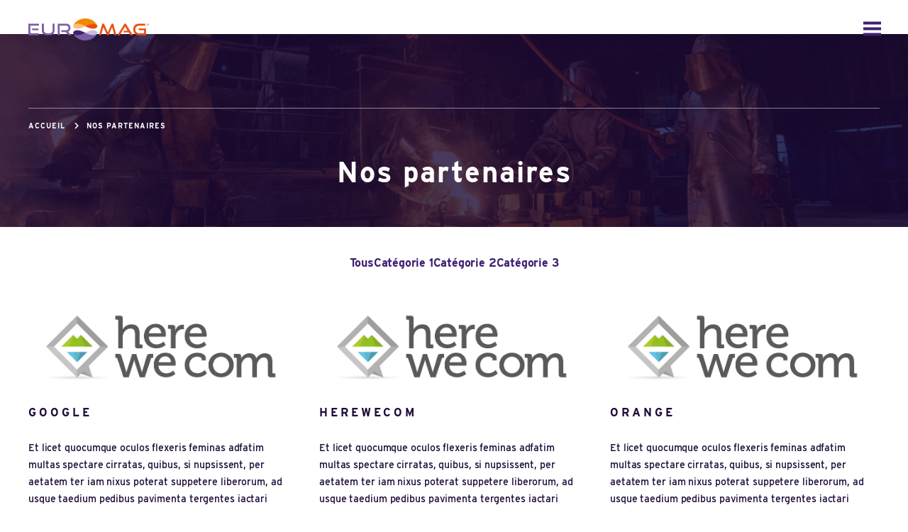

--- FILE ---
content_type: text/html; charset=UTF-8
request_url: https://www.euromag-magnets.com/nos-partenaires/
body_size: 19621
content:
<!DOCTYPE html>
<html lang="fr-FR" class="no-js">
<head><style>img.lazy{min-height:1px}</style><link href="https://www.euromag-magnets.com/wp-content/plugins/w3-total-cache/pub/js/lazyload.min.js" as="script">
	<meta charset="UTF-8">
	<meta name="viewport" content="width=device-width">
	<link rel="profile" href="http://gmpg.org/xfn/11">
	<link rel="pingback" href="https://www.euromag-magnets.com/xmlrpc.php">
	<!--[if lt IE 9]>
	<script src="https://www.euromag-magnets.com/wp-content/themes/euromag/assets/js/html5.js"></script>
	<![endif]-->
	<script type="text/javascript">
	function defer(method) {
	    if (window.jQuery)
	        method();
	    else
	        setTimeout(function() { defer(method) }, 50);
	}
	</script>
	<script>(function(html){html.className = html.className.replace(/\bno-js\b/,'js')})(document.documentElement);</script>
<meta name='robots' content='index, follow, max-image-preview:large, max-snippet:-1, max-video-preview:-1' />

	<!-- This site is optimized with the Yoast SEO plugin v26.8 - https://yoast.com/product/yoast-seo-wordpress/ -->
	<title>Nos partenaires - Euromag</title>
	<link rel="canonical" href="https://www.euromag-magnets.com/nos-partenaires/" />
	<meta property="og:locale" content="fr_FR" />
	<meta property="og:type" content="article" />
	<meta property="og:title" content="Nos partenaires - Euromag" />
	<meta property="og:url" content="https://www.euromag-magnets.com/nos-partenaires/" />
	<meta property="og:site_name" content="Euromag" />
	<meta property="article:modified_time" content="2020-07-08T08:28:20+00:00" />
	<meta name="twitter:card" content="summary_large_image" />
	<script type="application/ld+json" class="yoast-schema-graph">{"@context":"https://schema.org","@graph":[{"@type":"WebPage","@id":"https://www.euromag-magnets.com/nos-partenaires/","url":"https://www.euromag-magnets.com/nos-partenaires/","name":"Nos partenaires - Euromag","isPartOf":{"@id":"https://www.euromag-magnets.com/#website"},"datePublished":"2020-07-08T08:26:23+00:00","dateModified":"2020-07-08T08:28:20+00:00","breadcrumb":{"@id":"https://www.euromag-magnets.com/nos-partenaires/#breadcrumb"},"inLanguage":"fr-FR","potentialAction":[{"@type":"ReadAction","target":["https://www.euromag-magnets.com/nos-partenaires/"]}]},{"@type":"BreadcrumbList","@id":"https://www.euromag-magnets.com/nos-partenaires/#breadcrumb","itemListElement":[{"@type":"ListItem","position":1,"name":"Accueil","item":"https://www.euromag-magnets.com/"},{"@type":"ListItem","position":2,"name":"Nos partenaires"}]},{"@type":"WebSite","@id":"https://www.euromag-magnets.com/#website","url":"https://www.euromag-magnets.com/","name":"Euromag","description":"","potentialAction":[{"@type":"SearchAction","target":{"@type":"EntryPoint","urlTemplate":"https://www.euromag-magnets.com/?s={search_term_string}"},"query-input":{"@type":"PropertyValueSpecification","valueRequired":true,"valueName":"search_term_string"}}],"inLanguage":"fr-FR"}]}</script>
	<!-- / Yoast SEO plugin. -->


<link rel='dns-prefetch' href='//use.typekit.net' />
<link rel="alternate" type="application/rss+xml" title="Euromag &raquo; Flux" href="https://www.euromag-magnets.com/feed/" />
<link rel="alternate" title="oEmbed (JSON)" type="application/json+oembed" href="https://www.euromag-magnets.com/wp-json/oembed/1.0/embed?url=https%3A%2F%2Fwww.euromag-magnets.com%2Fnos-partenaires%2F&#038;lang=fr" />
<link rel="alternate" title="oEmbed (XML)" type="text/xml+oembed" href="https://www.euromag-magnets.com/wp-json/oembed/1.0/embed?url=https%3A%2F%2Fwww.euromag-magnets.com%2Fnos-partenaires%2F&#038;format=xml&#038;lang=fr" />
<style id='wp-img-auto-sizes-contain-inline-css' type='text/css'>
img:is([sizes=auto i],[sizes^="auto," i]){contain-intrinsic-size:3000px 1500px}
/*# sourceURL=wp-img-auto-sizes-contain-inline-css */
</style>
<style id='wp-block-library-inline-css' type='text/css'>
:root{--wp-block-synced-color:#7a00df;--wp-block-synced-color--rgb:122,0,223;--wp-bound-block-color:var(--wp-block-synced-color);--wp-editor-canvas-background:#ddd;--wp-admin-theme-color:#007cba;--wp-admin-theme-color--rgb:0,124,186;--wp-admin-theme-color-darker-10:#006ba1;--wp-admin-theme-color-darker-10--rgb:0,107,160.5;--wp-admin-theme-color-darker-20:#005a87;--wp-admin-theme-color-darker-20--rgb:0,90,135;--wp-admin-border-width-focus:2px}@media (min-resolution:192dpi){:root{--wp-admin-border-width-focus:1.5px}}.wp-element-button{cursor:pointer}:root .has-very-light-gray-background-color{background-color:#eee}:root .has-very-dark-gray-background-color{background-color:#313131}:root .has-very-light-gray-color{color:#eee}:root .has-very-dark-gray-color{color:#313131}:root .has-vivid-green-cyan-to-vivid-cyan-blue-gradient-background{background:linear-gradient(135deg,#00d084,#0693e3)}:root .has-purple-crush-gradient-background{background:linear-gradient(135deg,#34e2e4,#4721fb 50%,#ab1dfe)}:root .has-hazy-dawn-gradient-background{background:linear-gradient(135deg,#faaca8,#dad0ec)}:root .has-subdued-olive-gradient-background{background:linear-gradient(135deg,#fafae1,#67a671)}:root .has-atomic-cream-gradient-background{background:linear-gradient(135deg,#fdd79a,#004a59)}:root .has-nightshade-gradient-background{background:linear-gradient(135deg,#330968,#31cdcf)}:root .has-midnight-gradient-background{background:linear-gradient(135deg,#020381,#2874fc)}:root{--wp--preset--font-size--normal:16px;--wp--preset--font-size--huge:42px}.has-regular-font-size{font-size:1em}.has-larger-font-size{font-size:2.625em}.has-normal-font-size{font-size:var(--wp--preset--font-size--normal)}.has-huge-font-size{font-size:var(--wp--preset--font-size--huge)}.has-text-align-center{text-align:center}.has-text-align-left{text-align:left}.has-text-align-right{text-align:right}.has-fit-text{white-space:nowrap!important}#end-resizable-editor-section{display:none}.aligncenter{clear:both}.items-justified-left{justify-content:flex-start}.items-justified-center{justify-content:center}.items-justified-right{justify-content:flex-end}.items-justified-space-between{justify-content:space-between}.screen-reader-text{border:0;clip-path:inset(50%);height:1px;margin:-1px;overflow:hidden;padding:0;position:absolute;width:1px;word-wrap:normal!important}.screen-reader-text:focus{background-color:#ddd;clip-path:none;color:#444;display:block;font-size:1em;height:auto;left:5px;line-height:normal;padding:15px 23px 14px;text-decoration:none;top:5px;width:auto;z-index:100000}html :where(.has-border-color){border-style:solid}html :where([style*=border-top-color]){border-top-style:solid}html :where([style*=border-right-color]){border-right-style:solid}html :where([style*=border-bottom-color]){border-bottom-style:solid}html :where([style*=border-left-color]){border-left-style:solid}html :where([style*=border-width]){border-style:solid}html :where([style*=border-top-width]){border-top-style:solid}html :where([style*=border-right-width]){border-right-style:solid}html :where([style*=border-bottom-width]){border-bottom-style:solid}html :where([style*=border-left-width]){border-left-style:solid}html :where(img[class*=wp-image-]){height:auto;max-width:100%}:where(figure){margin:0 0 1em}html :where(.is-position-sticky){--wp-admin--admin-bar--position-offset:var(--wp-admin--admin-bar--height,0px)}@media screen and (max-width:600px){html :where(.is-position-sticky){--wp-admin--admin-bar--position-offset:0px}}

/*# sourceURL=wp-block-library-inline-css */
</style><style id='global-styles-inline-css' type='text/css'>
:root{--wp--preset--aspect-ratio--square: 1;--wp--preset--aspect-ratio--4-3: 4/3;--wp--preset--aspect-ratio--3-4: 3/4;--wp--preset--aspect-ratio--3-2: 3/2;--wp--preset--aspect-ratio--2-3: 2/3;--wp--preset--aspect-ratio--16-9: 16/9;--wp--preset--aspect-ratio--9-16: 9/16;--wp--preset--color--black: #000000;--wp--preset--color--cyan-bluish-gray: #abb8c3;--wp--preset--color--white: #ffffff;--wp--preset--color--pale-pink: #f78da7;--wp--preset--color--vivid-red: #cf2e2e;--wp--preset--color--luminous-vivid-orange: #ff6900;--wp--preset--color--luminous-vivid-amber: #fcb900;--wp--preset--color--light-green-cyan: #7bdcb5;--wp--preset--color--vivid-green-cyan: #00d084;--wp--preset--color--pale-cyan-blue: #8ed1fc;--wp--preset--color--vivid-cyan-blue: #0693e3;--wp--preset--color--vivid-purple: #9b51e0;--wp--preset--gradient--vivid-cyan-blue-to-vivid-purple: linear-gradient(135deg,rgb(6,147,227) 0%,rgb(155,81,224) 100%);--wp--preset--gradient--light-green-cyan-to-vivid-green-cyan: linear-gradient(135deg,rgb(122,220,180) 0%,rgb(0,208,130) 100%);--wp--preset--gradient--luminous-vivid-amber-to-luminous-vivid-orange: linear-gradient(135deg,rgb(252,185,0) 0%,rgb(255,105,0) 100%);--wp--preset--gradient--luminous-vivid-orange-to-vivid-red: linear-gradient(135deg,rgb(255,105,0) 0%,rgb(207,46,46) 100%);--wp--preset--gradient--very-light-gray-to-cyan-bluish-gray: linear-gradient(135deg,rgb(238,238,238) 0%,rgb(169,184,195) 100%);--wp--preset--gradient--cool-to-warm-spectrum: linear-gradient(135deg,rgb(74,234,220) 0%,rgb(151,120,209) 20%,rgb(207,42,186) 40%,rgb(238,44,130) 60%,rgb(251,105,98) 80%,rgb(254,248,76) 100%);--wp--preset--gradient--blush-light-purple: linear-gradient(135deg,rgb(255,206,236) 0%,rgb(152,150,240) 100%);--wp--preset--gradient--blush-bordeaux: linear-gradient(135deg,rgb(254,205,165) 0%,rgb(254,45,45) 50%,rgb(107,0,62) 100%);--wp--preset--gradient--luminous-dusk: linear-gradient(135deg,rgb(255,203,112) 0%,rgb(199,81,192) 50%,rgb(65,88,208) 100%);--wp--preset--gradient--pale-ocean: linear-gradient(135deg,rgb(255,245,203) 0%,rgb(182,227,212) 50%,rgb(51,167,181) 100%);--wp--preset--gradient--electric-grass: linear-gradient(135deg,rgb(202,248,128) 0%,rgb(113,206,126) 100%);--wp--preset--gradient--midnight: linear-gradient(135deg,rgb(2,3,129) 0%,rgb(40,116,252) 100%);--wp--preset--font-size--small: 13px;--wp--preset--font-size--medium: 20px;--wp--preset--font-size--large: 36px;--wp--preset--font-size--x-large: 42px;--wp--preset--spacing--20: 0.44rem;--wp--preset--spacing--30: 0.67rem;--wp--preset--spacing--40: 1rem;--wp--preset--spacing--50: 1.5rem;--wp--preset--spacing--60: 2.25rem;--wp--preset--spacing--70: 3.38rem;--wp--preset--spacing--80: 5.06rem;--wp--preset--shadow--natural: 6px 6px 9px rgba(0, 0, 0, 0.2);--wp--preset--shadow--deep: 12px 12px 50px rgba(0, 0, 0, 0.4);--wp--preset--shadow--sharp: 6px 6px 0px rgba(0, 0, 0, 0.2);--wp--preset--shadow--outlined: 6px 6px 0px -3px rgb(255, 255, 255), 6px 6px rgb(0, 0, 0);--wp--preset--shadow--crisp: 6px 6px 0px rgb(0, 0, 0);}:where(.is-layout-flex){gap: 0.5em;}:where(.is-layout-grid){gap: 0.5em;}body .is-layout-flex{display: flex;}.is-layout-flex{flex-wrap: wrap;align-items: center;}.is-layout-flex > :is(*, div){margin: 0;}body .is-layout-grid{display: grid;}.is-layout-grid > :is(*, div){margin: 0;}:where(.wp-block-columns.is-layout-flex){gap: 2em;}:where(.wp-block-columns.is-layout-grid){gap: 2em;}:where(.wp-block-post-template.is-layout-flex){gap: 1.25em;}:where(.wp-block-post-template.is-layout-grid){gap: 1.25em;}.has-black-color{color: var(--wp--preset--color--black) !important;}.has-cyan-bluish-gray-color{color: var(--wp--preset--color--cyan-bluish-gray) !important;}.has-white-color{color: var(--wp--preset--color--white) !important;}.has-pale-pink-color{color: var(--wp--preset--color--pale-pink) !important;}.has-vivid-red-color{color: var(--wp--preset--color--vivid-red) !important;}.has-luminous-vivid-orange-color{color: var(--wp--preset--color--luminous-vivid-orange) !important;}.has-luminous-vivid-amber-color{color: var(--wp--preset--color--luminous-vivid-amber) !important;}.has-light-green-cyan-color{color: var(--wp--preset--color--light-green-cyan) !important;}.has-vivid-green-cyan-color{color: var(--wp--preset--color--vivid-green-cyan) !important;}.has-pale-cyan-blue-color{color: var(--wp--preset--color--pale-cyan-blue) !important;}.has-vivid-cyan-blue-color{color: var(--wp--preset--color--vivid-cyan-blue) !important;}.has-vivid-purple-color{color: var(--wp--preset--color--vivid-purple) !important;}.has-black-background-color{background-color: var(--wp--preset--color--black) !important;}.has-cyan-bluish-gray-background-color{background-color: var(--wp--preset--color--cyan-bluish-gray) !important;}.has-white-background-color{background-color: var(--wp--preset--color--white) !important;}.has-pale-pink-background-color{background-color: var(--wp--preset--color--pale-pink) !important;}.has-vivid-red-background-color{background-color: var(--wp--preset--color--vivid-red) !important;}.has-luminous-vivid-orange-background-color{background-color: var(--wp--preset--color--luminous-vivid-orange) !important;}.has-luminous-vivid-amber-background-color{background-color: var(--wp--preset--color--luminous-vivid-amber) !important;}.has-light-green-cyan-background-color{background-color: var(--wp--preset--color--light-green-cyan) !important;}.has-vivid-green-cyan-background-color{background-color: var(--wp--preset--color--vivid-green-cyan) !important;}.has-pale-cyan-blue-background-color{background-color: var(--wp--preset--color--pale-cyan-blue) !important;}.has-vivid-cyan-blue-background-color{background-color: var(--wp--preset--color--vivid-cyan-blue) !important;}.has-vivid-purple-background-color{background-color: var(--wp--preset--color--vivid-purple) !important;}.has-black-border-color{border-color: var(--wp--preset--color--black) !important;}.has-cyan-bluish-gray-border-color{border-color: var(--wp--preset--color--cyan-bluish-gray) !important;}.has-white-border-color{border-color: var(--wp--preset--color--white) !important;}.has-pale-pink-border-color{border-color: var(--wp--preset--color--pale-pink) !important;}.has-vivid-red-border-color{border-color: var(--wp--preset--color--vivid-red) !important;}.has-luminous-vivid-orange-border-color{border-color: var(--wp--preset--color--luminous-vivid-orange) !important;}.has-luminous-vivid-amber-border-color{border-color: var(--wp--preset--color--luminous-vivid-amber) !important;}.has-light-green-cyan-border-color{border-color: var(--wp--preset--color--light-green-cyan) !important;}.has-vivid-green-cyan-border-color{border-color: var(--wp--preset--color--vivid-green-cyan) !important;}.has-pale-cyan-blue-border-color{border-color: var(--wp--preset--color--pale-cyan-blue) !important;}.has-vivid-cyan-blue-border-color{border-color: var(--wp--preset--color--vivid-cyan-blue) !important;}.has-vivid-purple-border-color{border-color: var(--wp--preset--color--vivid-purple) !important;}.has-vivid-cyan-blue-to-vivid-purple-gradient-background{background: var(--wp--preset--gradient--vivid-cyan-blue-to-vivid-purple) !important;}.has-light-green-cyan-to-vivid-green-cyan-gradient-background{background: var(--wp--preset--gradient--light-green-cyan-to-vivid-green-cyan) !important;}.has-luminous-vivid-amber-to-luminous-vivid-orange-gradient-background{background: var(--wp--preset--gradient--luminous-vivid-amber-to-luminous-vivid-orange) !important;}.has-luminous-vivid-orange-to-vivid-red-gradient-background{background: var(--wp--preset--gradient--luminous-vivid-orange-to-vivid-red) !important;}.has-very-light-gray-to-cyan-bluish-gray-gradient-background{background: var(--wp--preset--gradient--very-light-gray-to-cyan-bluish-gray) !important;}.has-cool-to-warm-spectrum-gradient-background{background: var(--wp--preset--gradient--cool-to-warm-spectrum) !important;}.has-blush-light-purple-gradient-background{background: var(--wp--preset--gradient--blush-light-purple) !important;}.has-blush-bordeaux-gradient-background{background: var(--wp--preset--gradient--blush-bordeaux) !important;}.has-luminous-dusk-gradient-background{background: var(--wp--preset--gradient--luminous-dusk) !important;}.has-pale-ocean-gradient-background{background: var(--wp--preset--gradient--pale-ocean) !important;}.has-electric-grass-gradient-background{background: var(--wp--preset--gradient--electric-grass) !important;}.has-midnight-gradient-background{background: var(--wp--preset--gradient--midnight) !important;}.has-small-font-size{font-size: var(--wp--preset--font-size--small) !important;}.has-medium-font-size{font-size: var(--wp--preset--font-size--medium) !important;}.has-large-font-size{font-size: var(--wp--preset--font-size--large) !important;}.has-x-large-font-size{font-size: var(--wp--preset--font-size--x-large) !important;}
/*# sourceURL=global-styles-inline-css */
</style>

<style id='classic-theme-styles-inline-css' type='text/css'>
/*! This file is auto-generated */
.wp-block-button__link{color:#fff;background-color:#32373c;border-radius:9999px;box-shadow:none;text-decoration:none;padding:calc(.667em + 2px) calc(1.333em + 2px);font-size:1.125em}.wp-block-file__button{background:#32373c;color:#fff;text-decoration:none}
/*# sourceURL=/wp-includes/css/classic-themes.min.css */
</style>
<link rel="stylesheet" href="https://www.euromag-magnets.com/wp-content/cache/minify/d3cb2.css" media="all" />







<link rel='stylesheet' id='afonts-css' href='https://use.typekit.net/msh2eiw.css' type='text/css' media='all' />
<script type="text/javascript" id="webtoffee-cookie-consent-js-extra">
/* <![CDATA[ */
var _wccConfig = {"_ipData":[],"_assetsURL":"https://www.euromag-magnets.com/wp-content/plugins/webtoffee-cookie-consent/lite/frontend/images/","_publicURL":"https://www.euromag-magnets.com","_categories":[{"name":"N\u00e9cessaire","slug":"necessary","isNecessary":true,"ccpaDoNotSell":true,"cookies":[{"cookieID":"wt_consent","domain":"www.euromag-magnets.com","provider":""}],"active":true,"defaultConsent":{"gdpr":true,"ccpa":true},"foundNoCookieScript":false},{"name":"Fonctionnelle","slug":"functional","isNecessary":false,"ccpaDoNotSell":true,"cookies":[{"cookieID":"pll_language","domain":"www.euromag-magnets.com","provider":"plugins/polylang"},{"cookieID":"yt-remote-device-id","domain":"youtube.com","provider":"youtube.com"},{"cookieID":"yt-remote-connected-devices","domain":"youtube.com","provider":"youtube.com"},{"cookieID":"ytidb::LAST_RESULT_ENTRY_KEY","domain":"youtube.com","provider":"youtube.com"},{"cookieID":"yt-remote-session-app","domain":"youtube.com","provider":"youtube.com"},{"cookieID":"yt-remote-cast-installed","domain":"youtube.com","provider":"youtube.com"},{"cookieID":"yt-remote-session-name","domain":"youtube.com","provider":"youtube.com"},{"cookieID":"yt-remote-fast-check-period","domain":"youtube.com","provider":"youtube.com"}],"active":true,"defaultConsent":{"gdpr":false,"ccpa":false},"foundNoCookieScript":false},{"name":"Analytique","slug":"analytics","isNecessary":false,"ccpaDoNotSell":true,"cookies":[{"cookieID":"_ga","domain":".euromag-magnets.com","provider":"google-analytics.com|googletagmanager.com/gtag/js"},{"cookieID":"_gid","domain":".euromag-magnets.com","provider":"google-analytics.com|googletagmanager.com/gtag/js"},{"cookieID":"_gat_gtag_UA_*","domain":".euromag-magnets.com","provider":"google-analytics.com|googletagmanager.com/gtag/js"},{"cookieID":"_ga_*","domain":".euromag-magnets.com","provider":"google-analytics.com|googletagmanager.com/gtag/js"}],"active":true,"defaultConsent":{"gdpr":false,"ccpa":false},"foundNoCookieScript":false},{"name":"Performance","slug":"performance","isNecessary":false,"ccpaDoNotSell":true,"cookies":[],"active":true,"defaultConsent":{"gdpr":false,"ccpa":false},"foundNoCookieScript":false},{"name":"Publicit\u00e9","slug":"advertisement","isNecessary":false,"ccpaDoNotSell":true,"cookies":[{"cookieID":"YSC","domain":".youtube.com","provider":"youtube.com"},{"cookieID":"VISITOR_INFO1_LIVE","domain":".youtube.com","provider":"youtube.com"},{"cookieID":"VISITOR_PRIVACY_METADATA","domain":".youtube.com","provider":"youtube.com"},{"cookieID":"yt.innertube::requests","domain":"youtube.com","provider":"youtube.com"},{"cookieID":"yt.innertube::nextId","domain":"youtube.com","provider":"youtube.com"}],"active":true,"defaultConsent":{"gdpr":false,"ccpa":false},"foundNoCookieScript":false},{"name":"Autres","slug":"others","isNecessary":false,"ccpaDoNotSell":true,"cookies":[{"cookieID":"__Secure-ROLLOUT_TOKEN","domain":".youtube.com","provider":""}],"active":true,"defaultConsent":{"gdpr":false,"ccpa":false},"foundNoCookieScript":false}],"_activeLaw":"gdpr","_rootDomain":"","_block":"1","_showBanner":"1","_bannerConfig":{"GDPR":{"settings":{"type":"box","position":"bottom-left","applicableLaw":"gdpr","preferenceCenter":"center","selectedRegion":"EU","consentExpiry":365,"shortcodes":[{"key":"wcc_readmore","content":"\u003Ca href=\"#\" class=\"wcc-policy\" aria-label=\"Politique relative aux cookies\" target=\"_blank\" rel=\"noopener\" data-tag=\"readmore-button\"\u003EPolitique relative aux cookies\u003C/a\u003E","tag":"readmore-button","status":false,"attributes":{"rel":"nofollow","target":"_blank"}},{"key":"wcc_show_desc","content":"\u003Cbutton class=\"wcc-show-desc-btn\" data-tag=\"show-desc-button\" aria-label=\"Afficher plus\"\u003EAfficher plus\u003C/button\u003E","tag":"show-desc-button","status":true,"attributes":[]},{"key":"wcc_hide_desc","content":"\u003Cbutton class=\"wcc-show-desc-btn\" data-tag=\"hide-desc-button\" aria-label=\"Afficher moins\"\u003EAfficher moins\u003C/button\u003E","tag":"hide-desc-button","status":true,"attributes":[]},{"key":"wcc_category_toggle_label","content":"[wcc_{{status}}_category_label] [wcc_preference_{{category_slug}}_title]","tag":"","status":true,"attributes":[]},{"key":"wcc_enable_category_label","content":"Activer","tag":"","status":true,"attributes":[]},{"key":"wcc_disable_category_label","content":"D\u00e9sactiver","tag":"","status":true,"attributes":[]},{"key":"wcc_video_placeholder","content":"\u003Cdiv class=\"video-placeholder-normal\" data-tag=\"video-placeholder\" id=\"[UNIQUEID]\"\u003E\u003Cp class=\"video-placeholder-text-normal\" data-tag=\"placeholder-title\"\u003EVeuillez accepter le {category} consentement des cookies\u003C/p\u003E\u003C/div\u003E","tag":"","status":true,"attributes":[]},{"key":"wcc_enable_optout_label","content":"Activer","tag":"","status":true,"attributes":[]},{"key":"wcc_disable_optout_label","content":"D\u00e9sactiver","tag":"","status":true,"attributes":[]},{"key":"wcc_optout_toggle_label","content":"[wcc_{{status}}_optout_label] [wcc_optout_option_title]","tag":"","status":true,"attributes":[]},{"key":"wcc_optout_option_title","content":"Ne pas vendre ou partager mes informations personnelles","tag":"","status":true,"attributes":[]},{"key":"wcc_optout_close_label","content":"Fermer","tag":"","status":true,"attributes":[]}],"bannerEnabled":true},"behaviours":{"reloadBannerOnAccept":false,"loadAnalyticsByDefault":false,"animations":{"onLoad":"animate","onHide":"sticky"}},"config":{"revisitConsent":{"status":true,"tag":"revisit-consent","position":"bottom-left","meta":{"url":"#"},"styles":[],"elements":{"title":{"type":"text","tag":"revisit-consent-title","status":true,"styles":{"color":"#0056a7"}}}},"preferenceCenter":{"toggle":{"status":true,"tag":"detail-category-toggle","type":"toggle","states":{"active":{"styles":{"background-color":"#000000"}},"inactive":{"styles":{"background-color":"#D0D5D2"}}}},"poweredBy":{"status":false,"tag":"detail-powered-by","styles":{"background-color":"#EDEDED","color":"#293C5B"}}},"categoryPreview":{"status":false,"toggle":{"status":true,"tag":"detail-category-preview-toggle","type":"toggle","states":{"active":{"styles":{"background-color":"#000000"}},"inactive":{"styles":{"background-color":"#D0D5D2"}}}}},"videoPlaceholder":{"status":true,"styles":{"background-color":"#1C0B37","border-color":"#1c0b37","color":"#ffffff"}},"readMore":{"status":false,"tag":"readmore-button","type":"link","meta":{"noFollow":true,"newTab":true},"styles":{"color":"#1C0B37","background-color":"transparent","border-color":"transparent"}},"auditTable":{"status":true},"optOption":{"status":true,"toggle":{"status":true,"tag":"optout-option-toggle","type":"toggle","states":{"active":{"styles":{"background-color":"#000000"}},"inactive":{"styles":{"background-color":"#FFFFFF"}}}},"gpcOption":false}}}},"_version":"3.5.0","_logConsent":"1","_tags":[{"tag":"accept-button","styles":{"color":"#FFFFFF","background-color":"#F18900","border-color":"#F18900"}},{"tag":"reject-button","styles":{"color":"#FFFFFF","background-color":"#F18900","border-color":"#F18900"}},{"tag":"settings-button","styles":{"color":"#1C0B37","background-color":"transparent","border-color":"#1C0B37"}},{"tag":"readmore-button","styles":{"color":"#1C0B37","background-color":"transparent","border-color":"transparent"}},{"tag":"donotsell-button","styles":{"color":"#1863dc","background-color":"transparent","border-color":"transparent"}},{"tag":"accept-button","styles":{"color":"#FFFFFF","background-color":"#F18900","border-color":"#F18900"}},{"tag":"revisit-consent","styles":[]},{"tag":"detail-category-always-enabled","styles":{"color":"#008000"}}],"_rtl":"","_lawSelected":["GDPR"],"_restApiUrl":"https://directory.cookieyes.com/api/v1/ip","_renewConsent":"","_restrictToCA":"","_customEvents":"","_ccpaAllowedRegions":[],"_gdprAllowedRegions":[],"_closeButtonAction":"reject","_ssl":"1","_providersToBlock":[{"re":"plugins/polylang","categories":["functional"]},{"re":"youtube.com","categories":["functional","advertisement"]}]};
var _wccStyles = {"css":{"GDPR":".wcc-overlay{background: #000000; opacity: 0.4; position: fixed; top: 0; left: 0; width: 100%; height: 100%; z-index: 99999999;}.wcc-hide{display: none;}.wcc-btn-revisit-wrapper{display: flex; padding: 6px; border-radius: 8px; opacity: 0px; background-color:#ffffff; box-shadow: 0px 3px 10px 0px #798da04d;  align-items: center; justify-content: center;   position: fixed; z-index: 999999; cursor: pointer;}.wcc-revisit-bottom-left{bottom: 15px; left: 15px;}.wcc-revisit-bottom-right{bottom: 15px; right: 15px;}.wcc-btn-revisit-wrapper .wcc-btn-revisit{display: flex; align-items: center; justify-content: center; background: none; border: none; cursor: pointer; position: relative; margin: 0; padding: 0;}.wcc-btn-revisit-wrapper .wcc-btn-revisit img{max-width: fit-content; margin: 0; } .wcc-btn-revisit-wrapper .wcc-revisit-help-text{font-size:14px; margin-left:4px; display:none;}.wcc-btn-revisit-wrapper:hover .wcc-revisit-help-text, .wcc-btn-revisit-wrapper:focus-within .wcc-revisit-help-text { display: block;}.wcc-revisit-hide{display: none;}.wcc-preference-btn:hover{cursor:pointer; text-decoration:underline;}.wcc-cookie-audit-table { font-family: inherit; border-collapse: collapse; width: 100%;} .wcc-cookie-audit-table th, .wcc-cookie-audit-table td {text-align: left; padding: 10px; font-size: 12px; color: #000000; word-break: normal; background-color: #d9dfe7; border: 1px solid #cbced6;} .wcc-cookie-audit-table tr:nth-child(2n + 1) td { background: #f1f5fa; }.wcc-consent-container{position: fixed; width: 440px; box-sizing: border-box; z-index: 9999999; border-radius: 6px;}.wcc-consent-container .wcc-consent-bar{background: #ffffff; border: 1px solid; padding: 20px 26px; box-shadow: 0 -1px 10px 0 #acabab4d; border-radius: 6px;}.wcc-box-bottom-left{bottom: 40px; left: 40px;}.wcc-box-bottom-right{bottom: 40px; right: 40px;}.wcc-box-top-left{top: 40px; left: 40px;}.wcc-box-top-right{top: 40px; right: 40px;}.wcc-custom-brand-logo-wrapper .wcc-custom-brand-logo{width: 100px; height: auto; margin: 0 0 12px 0;}.wcc-notice .wcc-title{color: #212121; font-weight: 700; font-size: 18px; line-height: 24px; margin: 0 0 12px 0;}.wcc-notice-des *,.wcc-preference-content-wrapper *,.wcc-accordion-header-des *,.wcc-gpc-wrapper .wcc-gpc-desc *{font-size: 14px;}.wcc-notice-des{color: #212121; font-size: 14px; line-height: 24px; font-weight: 400;}.wcc-notice-des img{height: 25px; width: 25px;}.wcc-consent-bar .wcc-notice-des p,.wcc-gpc-wrapper .wcc-gpc-desc p,.wcc-preference-body-wrapper .wcc-preference-content-wrapper p,.wcc-accordion-header-wrapper .wcc-accordion-header-des p,.wcc-cookie-des-table li div:last-child p{color: inherit; margin-top: 0;}.wcc-notice-des P:last-child,.wcc-preference-content-wrapper p:last-child,.wcc-cookie-des-table li div:last-child p:last-child,.wcc-gpc-wrapper .wcc-gpc-desc p:last-child{margin-bottom: 0;}.wcc-notice-des a.wcc-policy,.wcc-notice-des button.wcc-policy{font-size: 14px; color: #1863dc; white-space: nowrap; cursor: pointer; background: transparent; border: 1px solid; text-decoration: underline;}.wcc-notice-des button.wcc-policy{padding: 0;}.wcc-notice-des a.wcc-policy:focus-visible,.wcc-notice-des button.wcc-policy:focus-visible,.wcc-preference-content-wrapper .wcc-show-desc-btn:focus-visible,.wcc-accordion-header .wcc-accordion-btn:focus-visible,.wcc-preference-header .wcc-btn-close:focus-visible,.wcc-switch input[type=\"checkbox\"]:focus-visible,.wcc-footer-wrapper a:focus-visible,.wcc-btn:focus-visible{outline: 2px solid #1863dc; outline-offset: 2px;}.wcc-btn:focus:not(:focus-visible),.wcc-accordion-header .wcc-accordion-btn:focus:not(:focus-visible),.wcc-preference-content-wrapper .wcc-show-desc-btn:focus:not(:focus-visible),.wcc-btn-revisit-wrapper .wcc-btn-revisit:focus:not(:focus-visible),.wcc-preference-header .wcc-btn-close:focus:not(:focus-visible),.wcc-consent-bar .wcc-banner-btn-close:focus:not(:focus-visible){outline: 0;}button.wcc-show-desc-btn:not(:hover):not(:active){color: #1863dc; background: transparent;}button.wcc-accordion-btn:not(:hover):not(:active),button.wcc-banner-btn-close:not(:hover):not(:active),button.wcc-btn-revisit:not(:hover):not(:active),button.wcc-btn-close:not(:hover):not(:active){background: transparent;}.wcc-consent-bar button:hover,.wcc-modal.wcc-modal-open button:hover,.wcc-consent-bar button:focus,.wcc-modal.wcc-modal-open button:focus{text-decoration: none;}.wcc-notice-btn-wrapper{display: flex; justify-content: flex-start; align-items: center; flex-wrap: wrap; margin-top: 16px;}.wcc-notice-btn-wrapper .wcc-btn{text-shadow: none; box-shadow: none;}.wcc-btn{flex: auto; max-width: 100%; font-size: 14px; font-family: inherit; line-height: 24px; padding: 8px; font-weight: 500; margin: 0 8px 0 0; border-radius: 2px; cursor: pointer; text-align: center; text-transform: none; min-height: 0;}.wcc-btn:hover{opacity: 0.8;}.wcc-btn-customize{color: #1863dc; background: transparent; border: 2px solid #1863dc;}.wcc-btn-reject{color: #1863dc; background: transparent; border: 2px solid #1863dc;}.wcc-btn-accept{background: #1863dc; color: #ffffff; border: 2px solid #1863dc;}.wcc-btn:last-child{margin-right: 0;}@media (max-width: 576px){.wcc-box-bottom-left{bottom: 0; left: 0;}.wcc-box-bottom-right{bottom: 0; right: 0;}.wcc-box-top-left{top: 0; left: 0;}.wcc-box-top-right{top: 0; right: 0;}}@media (max-width: 440px){.wcc-box-bottom-left, .wcc-box-bottom-right, .wcc-box-top-left, .wcc-box-top-right{width: 100%; max-width: 100%;}.wcc-consent-container .wcc-consent-bar{padding: 20px 0;}.wcc-custom-brand-logo-wrapper, .wcc-notice .wcc-title, .wcc-notice-des, .wcc-notice-btn-wrapper{padding: 0 24px;}.wcc-notice-des{max-height: 40vh; overflow-y: scroll;}.wcc-notice-btn-wrapper{flex-direction: column; margin-top: 0;}.wcc-btn{width: 100%; margin: 10px 0 0 0;}.wcc-notice-btn-wrapper .wcc-btn-customize{order: 2;}.wcc-notice-btn-wrapper .wcc-btn-reject{order: 3;}.wcc-notice-btn-wrapper .wcc-btn-accept{order: 1; margin-top: 16px;}}@media (max-width: 352px){.wcc-notice .wcc-title{font-size: 16px;}.wcc-notice-des *{font-size: 12px;}.wcc-notice-des, .wcc-btn{font-size: 12px;}}.wcc-modal.wcc-modal-open{display: flex; visibility: visible; -webkit-transform: translate(-50%, -50%); -moz-transform: translate(-50%, -50%); -ms-transform: translate(-50%, -50%); -o-transform: translate(-50%, -50%); transform: translate(-50%, -50%); top: 50%; left: 50%; transition: all 1s ease;}.wcc-modal{box-shadow: 0 32px 68px rgba(0, 0, 0, 0.3); margin: 0 auto; position: fixed; max-width: 100%; background: #ffffff; top: 50%; box-sizing: border-box; border-radius: 6px; z-index: 999999999; color: #212121; -webkit-transform: translate(-50%, 100%); -moz-transform: translate(-50%, 100%); -ms-transform: translate(-50%, 100%); -o-transform: translate(-50%, 100%); transform: translate(-50%, 100%); visibility: hidden; transition: all 0s ease;}.wcc-preference-center{max-height: 79vh; overflow: hidden; width: 845px; overflow: hidden; flex: 1 1 0; display: flex; flex-direction: column; border-radius: 6px;}.wcc-preference-header{display: flex; align-items: center; justify-content: space-between; padding: 22px 24px; border-bottom: 1px solid;}.wcc-preference-header .wcc-preference-title{font-size: 18px; font-weight: 700; line-height: 24px;}.wcc-google-privacy-url a {text-decoration:none;color: #1863dc;cursor:pointer;} .wcc-preference-header .wcc-btn-close{margin: 0; cursor: pointer; vertical-align: middle; padding: 0; background: none; border: none; width: auto; height: auto; min-height: 0; line-height: 0; text-shadow: none; box-shadow: none;}.wcc-preference-header .wcc-btn-close img{margin: 0; height: 10px; width: 10px;}.wcc-preference-body-wrapper{padding: 0 24px; flex: 1; overflow: auto; box-sizing: border-box;}.wcc-preference-content-wrapper,.wcc-gpc-wrapper .wcc-gpc-desc,.wcc-google-privacy-policy{font-size: 14px; line-height: 24px; font-weight: 400; padding: 12px 0;}.wcc-preference-content-wrapper{border-bottom: 1px solid;}.wcc-preference-content-wrapper img{height: 25px; width: 25px;}.wcc-preference-content-wrapper .wcc-show-desc-btn{font-size: 14px; font-family: inherit; color: #1863dc; text-decoration: none; line-height: 24px; padding: 0; margin: 0; white-space: nowrap; cursor: pointer; background: transparent; border-color: transparent; text-transform: none; min-height: 0; text-shadow: none; box-shadow: none;}.wcc-accordion-wrapper{margin-bottom: 10px;}.wcc-accordion{border-bottom: 1px solid;}.wcc-accordion:last-child{border-bottom: none;}.wcc-accordion .wcc-accordion-item{display: flex; margin-top: 10px;}.wcc-accordion .wcc-accordion-body{display: none;}.wcc-accordion.wcc-accordion-active .wcc-accordion-body{display: block; padding: 0 22px; margin-bottom: 16px;}.wcc-accordion-header-wrapper{cursor: pointer; width: 100%;}.wcc-accordion-item .wcc-accordion-header{display: flex; justify-content: space-between; align-items: center;}.wcc-accordion-header .wcc-accordion-btn{font-size: 16px; font-family: inherit; color: #212121; line-height: 24px; background: none; border: none; font-weight: 700; padding: 0; margin: 0; cursor: pointer; text-transform: none; min-height: 0; text-shadow: none; box-shadow: none;}.wcc-accordion-header .wcc-always-active{color: #008000; font-weight: 600; line-height: 24px; font-size: 14px;}.wcc-accordion-header-des{font-size: 14px; line-height: 24px; margin: 10px 0 16px 0;}.wcc-accordion-chevron{margin-right: 22px; position: relative; cursor: pointer;}.wcc-accordion-chevron-hide{display: none;}.wcc-accordion .wcc-accordion-chevron i::before{content: \"\"; position: absolute; border-right: 1.4px solid; border-bottom: 1.4px solid; border-color: inherit; height: 6px; width: 6px; -webkit-transform: rotate(-45deg); -moz-transform: rotate(-45deg); -ms-transform: rotate(-45deg); -o-transform: rotate(-45deg); transform: rotate(-45deg); transition: all 0.2s ease-in-out; top: 8px;}.wcc-accordion.wcc-accordion-active .wcc-accordion-chevron i::before{-webkit-transform: rotate(45deg); -moz-transform: rotate(45deg); -ms-transform: rotate(45deg); -o-transform: rotate(45deg); transform: rotate(45deg);}.wcc-audit-table{background: #f4f4f4; border-radius: 6px;}.wcc-audit-table .wcc-empty-cookies-text{color: inherit; font-size: 12px; line-height: 24px; margin: 0; padding: 10px;}.wcc-audit-table .wcc-cookie-des-table{font-size: 12px; line-height: 24px; font-weight: normal; padding: 15px 10px; border-bottom: 1px solid; border-bottom-color: inherit; margin: 0;}.wcc-audit-table .wcc-cookie-des-table:last-child{border-bottom: none;}.wcc-audit-table .wcc-cookie-des-table li{list-style-type: none; display: flex; padding: 3px 0;}.wcc-audit-table .wcc-cookie-des-table li:first-child{padding-top: 0;}.wcc-cookie-des-table li div:first-child{width: 100px; font-weight: 600; word-break: break-word; word-wrap: break-word;}.wcc-cookie-des-table li div:last-child{flex: 1; word-break: break-word; word-wrap: break-word; margin-left: 8px;}.wcc-footer-shadow{display: block; width: 100%; height: 40px; background: linear-gradient(180deg, rgba(255, 255, 255, 0) 0%, #ffffff 100%); position: absolute; bottom: calc(100% - 1px);}.wcc-footer-wrapper{position: relative;}.wcc-prefrence-btn-wrapper{display: flex; flex-wrap: wrap; align-items: center; justify-content: center; padding: 22px 24px; border-top: 1px solid;}.wcc-prefrence-btn-wrapper .wcc-btn{flex: auto; max-width: 100%; text-shadow: none; box-shadow: none;}.wcc-btn-preferences{color: #1863dc; background: transparent; border: 2px solid #1863dc;}.wcc-preference-header,.wcc-preference-body-wrapper,.wcc-preference-content-wrapper,.wcc-accordion-wrapper,.wcc-accordion,.wcc-accordion-wrapper,.wcc-footer-wrapper,.wcc-prefrence-btn-wrapper{border-color: inherit;}@media (max-width: 845px){.wcc-modal{max-width: calc(100% - 16px);}}@media (max-width: 576px){.wcc-modal{max-width: 100%;}.wcc-preference-center{max-height: 100vh;}.wcc-prefrence-btn-wrapper{flex-direction: column;}.wcc-accordion.wcc-accordion-active .wcc-accordion-body{padding-right: 0;}.wcc-prefrence-btn-wrapper .wcc-btn{width: 100%; margin: 10px 0 0 0;}.wcc-prefrence-btn-wrapper .wcc-btn-reject{order: 3;}.wcc-prefrence-btn-wrapper .wcc-btn-accept{order: 1; margin-top: 0;}.wcc-prefrence-btn-wrapper .wcc-btn-preferences{order: 2;}}@media (max-width: 425px){.wcc-accordion-chevron{margin-right: 15px;}.wcc-notice-btn-wrapper{margin-top: 0;}.wcc-accordion.wcc-accordion-active .wcc-accordion-body{padding: 0 15px;}}@media (max-width: 352px){.wcc-preference-header .wcc-preference-title{font-size: 16px;}.wcc-preference-header{padding: 16px 24px;}.wcc-preference-content-wrapper *, .wcc-accordion-header-des *{font-size: 12px;}.wcc-preference-content-wrapper, .wcc-preference-content-wrapper .wcc-show-more, .wcc-accordion-header .wcc-always-active, .wcc-accordion-header-des, .wcc-preference-content-wrapper .wcc-show-desc-btn, .wcc-notice-des a.wcc-policy{font-size: 12px;}.wcc-accordion-header .wcc-accordion-btn{font-size: 14px;}}.wcc-switch{display: flex;}.wcc-switch input[type=\"checkbox\"]{position: relative; width: 44px; height: 24px; margin: 0; background: #d0d5d2; -webkit-appearance: none; border-radius: 50px; cursor: pointer; outline: 0; border: none; top: 0;}.wcc-switch input[type=\"checkbox\"]:checked{background: #1863dc;}.wcc-switch input[type=\"checkbox\"]:before{position: absolute; content: \"\"; height: 20px; width: 20px; left: 2px; bottom: 2px; border-radius: 50%; background-color: white; -webkit-transition: 0.4s; transition: 0.4s; margin: 0;}.wcc-switch input[type=\"checkbox\"]:after{display: none;}.wcc-switch input[type=\"checkbox\"]:checked:before{-webkit-transform: translateX(20px); -ms-transform: translateX(20px); transform: translateX(20px);}@media (max-width: 425px){.wcc-switch input[type=\"checkbox\"]{width: 38px; height: 21px;}.wcc-switch input[type=\"checkbox\"]:before{height: 17px; width: 17px;}.wcc-switch input[type=\"checkbox\"]:checked:before{-webkit-transform: translateX(17px); -ms-transform: translateX(17px); transform: translateX(17px);}}.wcc-consent-bar .wcc-banner-btn-close{position: absolute; right: 14px; top: 14px; background: none; border: none; cursor: pointer; padding: 0; margin: 0; min-height: 0; line-height: 0; height: auto; width: auto; text-shadow: none; box-shadow: none;}.wcc-consent-bar .wcc-banner-btn-close img{height: 10px; width: 10px; margin: 0;}.wcc-notice-group{font-size: 14px; line-height: 24px; font-weight: 400; color: #212121;}.wcc-notice-btn-wrapper .wcc-btn-do-not-sell{font-size: 14px; line-height: 24px; padding: 6px 0; margin: 0; font-weight: 500; background: none; border-radius: 2px; border: none; white-space: nowrap; cursor: pointer; text-align: left; color: #1863dc; background: transparent; border-color: transparent; box-shadow: none; text-shadow: none;}.wcc-consent-bar .wcc-banner-btn-close:focus-visible,.wcc-notice-btn-wrapper .wcc-btn-do-not-sell:focus-visible,.wcc-opt-out-btn-wrapper .wcc-btn:focus-visible,.wcc-opt-out-checkbox-wrapper input[type=\"checkbox\"].wcc-opt-out-checkbox:focus-visible{outline: 2px solid #1863dc; outline-offset: 2px;}@media (max-width: 440px){.wcc-consent-container{width: 100%;}}@media (max-width: 352px){.wcc-notice-des a.wcc-policy, .wcc-notice-btn-wrapper .wcc-btn-do-not-sell{font-size: 12px;}}.wcc-opt-out-wrapper{padding: 12px 0;}.wcc-opt-out-wrapper .wcc-opt-out-checkbox-wrapper{display: flex; align-items: center;}.wcc-opt-out-checkbox-wrapper .wcc-opt-out-checkbox-label{font-size: 16px; font-weight: 700; line-height: 24px; margin: 0 0 0 12px; cursor: pointer;}.wcc-opt-out-checkbox-wrapper input[type=\"checkbox\"].wcc-opt-out-checkbox{background-color: #ffffff; border: 1px solid black; width: 20px; height: 18.5px; margin: 0; -webkit-appearance: none; position: relative; display: flex; align-items: center; justify-content: center; border-radius: 2px; cursor: pointer;}.wcc-opt-out-checkbox-wrapper input[type=\"checkbox\"].wcc-opt-out-checkbox:checked{background-color: #1863dc; border: none;}.wcc-opt-out-checkbox-wrapper input[type=\"checkbox\"].wcc-opt-out-checkbox:checked::after{left: 6px; bottom: 4px; width: 7px; height: 13px; border: solid #ffffff; border-width: 0 3px 3px 0; border-radius: 2px; -webkit-transform: rotate(45deg); -ms-transform: rotate(45deg); transform: rotate(45deg); content: \"\"; position: absolute; box-sizing: border-box;}.wcc-opt-out-checkbox-wrapper.wcc-disabled .wcc-opt-out-checkbox-label,.wcc-opt-out-checkbox-wrapper.wcc-disabled input[type=\"checkbox\"].wcc-opt-out-checkbox{cursor: no-drop;}.wcc-gpc-wrapper{margin: 0 0 0 32px;}.wcc-footer-wrapper .wcc-opt-out-btn-wrapper{display: flex; flex-wrap: wrap; align-items: center; justify-content: center; padding: 22px 24px;}.wcc-opt-out-btn-wrapper .wcc-btn{flex: auto; max-width: 100%; text-shadow: none; box-shadow: none;}.wcc-opt-out-btn-wrapper .wcc-btn-cancel{border: 1px solid #dedfe0; background: transparent; color: #858585;}.wcc-opt-out-btn-wrapper .wcc-btn-confirm{background: #1863dc; color: #ffffff; border: 1px solid #1863dc;}@media (max-width: 352px){.wcc-opt-out-checkbox-wrapper .wcc-opt-out-checkbox-label{font-size: 14px;}.wcc-gpc-wrapper .wcc-gpc-desc, .wcc-gpc-wrapper .wcc-gpc-desc *{font-size: 12px;}.wcc-opt-out-checkbox-wrapper input[type=\"checkbox\"].wcc-opt-out-checkbox{width: 16px; height: 16px;}.wcc-opt-out-checkbox-wrapper input[type=\"checkbox\"].wcc-opt-out-checkbox:checked::after{left: 5px; bottom: 4px; width: 3px; height: 9px;}.wcc-gpc-wrapper{margin: 0 0 0 28px;}}.video-placeholder-youtube{background-size: 100% 100%; background-position: center; background-repeat: no-repeat; background-color: #b2b0b059; position: relative; display: flex; align-items: center; justify-content: center; max-width: 100%;}.video-placeholder-text-youtube{text-align: center; align-items: center; padding: 10px 16px; background-color: #000000cc; color: #ffffff; border: 1px solid; border-radius: 2px; cursor: pointer;}.video-placeholder-text-youtube:hover{text-decoration:underline;}.video-placeholder-normal{background-image: url(\"/wp-content/plugins/webtoffee-cookie-consent/lite/frontend/images/placeholder.svg\"); background-size: 80px; background-position: center; background-repeat: no-repeat; background-color: #b2b0b059; position: relative; display: flex; align-items: flex-end; justify-content: center; max-width: 100%;}.video-placeholder-text-normal{align-items: center; padding: 10px 16px; text-align: center; border: 1px solid; border-radius: 2px; cursor: pointer;}.wcc-rtl{direction: rtl; text-align: right;}.wcc-rtl .wcc-banner-btn-close{left: 9px; right: auto;}.wcc-rtl .wcc-notice-btn-wrapper .wcc-btn:last-child{margin-right: 8px;}.wcc-rtl .wcc-notice-btn-wrapper .wcc-btn:first-child{margin-right: 0;}.wcc-rtl .wcc-notice-btn-wrapper{margin-left: 0; margin-right: 15px;}.wcc-rtl .wcc-prefrence-btn-wrapper .wcc-btn{margin-right: 8px;}.wcc-rtl .wcc-prefrence-btn-wrapper .wcc-btn:first-child{margin-right: 0;}.wcc-rtl .wcc-accordion .wcc-accordion-chevron i::before{border: none; border-left: 1.4px solid; border-top: 1.4px solid; left: 12px;}.wcc-rtl .wcc-accordion.wcc-accordion-active .wcc-accordion-chevron i::before{-webkit-transform: rotate(-135deg); -moz-transform: rotate(-135deg); -ms-transform: rotate(-135deg); -o-transform: rotate(-135deg); transform: rotate(-135deg);}@media (max-width: 768px){.wcc-rtl .wcc-notice-btn-wrapper{margin-right: 0;}}@media (max-width: 576px){.wcc-rtl .wcc-notice-btn-wrapper .wcc-btn:last-child{margin-right: 0;}.wcc-rtl .wcc-prefrence-btn-wrapper .wcc-btn{margin-right: 0;}.wcc-rtl .wcc-accordion.wcc-accordion-active .wcc-accordion-body{padding: 0 22px 0 0;}}@media (max-width: 425px){.wcc-rtl .wcc-accordion.wcc-accordion-active .wcc-accordion-body{padding: 0 15px 0 0;}}@media (max-width: 440px){.wcc-consent-bar .wcc-banner-btn-close,.wcc-preference-header .wcc-btn-close{padding: 17px;}.wcc-consent-bar .wcc-banner-btn-close {right: 2px; top: 6px; } .wcc-preference-header{padding: 12px 0 12px 24px;}} @media (min-width: 768px) and (max-width: 1024px) {.wcc-consent-bar .wcc-banner-btn-close,.wcc-preference-header .wcc-btn-close{padding: 17px;}.wcc-consent-bar .wcc-banner-btn-close {right: 2px; top: 6px; } .wcc-preference-header{padding: 12px 0 12px 24px;}}.wcc-rtl .wcc-opt-out-btn-wrapper .wcc-btn{margin-right: 12px;}.wcc-rtl .wcc-opt-out-btn-wrapper .wcc-btn:first-child{margin-right: 0;}.wcc-rtl .wcc-opt-out-checkbox-wrapper .wcc-opt-out-checkbox-label{margin: 0 12px 0 0;}@media (max-height: 480px) {.wcc-consent-container {max-height: 100vh; overflow-y: scroll;} .wcc-notice-des { max-height: unset; overflow-y: unset; } .wcc-preference-center { height: 100vh; overflow: auto; } .wcc-preference-center .wcc-preference-body-wrapper { overflow: unset; } }"}};
var _wccApi = {"base":"https://www.euromag-magnets.com/wp-json/wcc/v1/","nonce":"4f48cf89c7"};
var _wccGCMConfig = {"_mode":"advanced","_urlPassthrough":"","_debugMode":"","_redactData":"","_regions":[],"_wccBypass":"","wait_for_update":"500","_isGTMTemplate":""};
//# sourceURL=webtoffee-cookie-consent-js-extra
/* ]]> */
</script>
<script src="https://www.euromag-magnets.com/wp-content/cache/minify/c0b1b.js"></script>


<style id="wcc-style-inline">[data-tag]{visibility:hidden;}</style>	<script type="text/javascript">
		var ajaxurl = 'https://www.euromag-magnets.com/wp-admin/admin-ajax.php';
	</script>
	<link rel="icon" href="https://www.euromag-magnets.com/wp-content/uploads/cropped-favicon-1-32x32.png" sizes="32x32" />
<link rel="icon" href="https://www.euromag-magnets.com/wp-content/uploads/cropped-favicon-1-192x192.png" sizes="192x192" />
<link rel="apple-touch-icon" href="https://www.euromag-magnets.com/wp-content/uploads/cropped-favicon-1-180x180.png" />
<meta name="msapplication-TileImage" content="https://www.euromag-magnets.com/wp-content/uploads/cropped-favicon-1-270x270.png" />
</head>
<body class="wp-singular page-template-default page page-id-2012 wp-theme-euromag">
<div id="page" class="site">
	<div id="header-container">
		<header id="masthead" class="site-header" role="banner">
			<div class="top">
				<div class="baseline">Euromag, fabricant d'aimants permanents et spécialiste en solutions magnétiques depuis 150 ans</div>
				<div id="search-action">
					<div class="search-btn"><?xml version="1.0" encoding="utf-8"?>
<svg height="24" viewBox="0 0 24 24" width="24" xmlns="http://www.w3.org/2000/svg"><path d="m10.5 2c4.6944204 0 8.5 3.80557963 8.5 8.5 0 1.9865245-.6814668 3.8138839-1.8233795 5.2610573l4.5304863 4.5318359c.3905243.3905243.3905243 1.0236893 0 1.4142136s-1.0236893.3905243-1.4142136 0l-4.5318359-4.5304863c-1.4471734 1.1419127-3.2745328 1.8233795-5.2610573 1.8233795-4.69442037 0-8.5-3.8055796-8.5-8.5 0-4.69442037 3.80557963-8.5 8.5-8.5zm0 2c-3.58985087 0-6.5 2.91014913-6.5 6.5 0 3.5898509 2.91014913 6.5 6.5 6.5 1.7704128 0 3.3755097-.7078016 4.5477521-1.8558661l.0451411-.0512407c.0161269-.0161269.0326676-.0315878.0495879-.0463828 1.1497173-1.1710007 1.8575189-2.7760976 1.8575189-4.5465104 0-3.58985087-2.9101491-6.5-6.5-6.5z"  fill-rule="evenodd"/></svg></div>
					<div class="close-btn"><?xml version="1.0" encoding="utf-8"?>
<svg xmlns="http://www.w3.org/2000/svg" width="22" height="22" viewBox="0 0 22 22"><g><g><path d="M11 22C4.925 22 0 17.075 0 11S4.925 0 11 0s11 4.925 11 11-4.925 11-11 11zm0-2a9 9 0 1 0 0-18 9 9 0 0 0 0 18zm3.707-12.707a1 1 0 0 1 0 1.414L12.414 11l2.293 2.293a1 1 0 0 1-1.414 1.414L11 12.414l-2.293 2.293a1 1 0 0 1-1.414-1.414L9.586 11 7.293 8.707a1 1 0 0 1 1.414-1.414L11 9.586l2.293-2.293a1 1 0 0 1 1.414 0z"/></g></g></svg></div>
					<form role="search" method="get" class="search-form form" action="https://www.euromag-magnets.com/">
    <label>
        <input type="search" class="search-field"
            placeholder="Rechercher ..."
            value="" name="s"
            title="Recherche pour:" />
    </label>
    <input type="submit" class="search-submit btn default"
        value="Rechercher" />
</form>				</div>
				<nav id="top-menu" class="menu">
    				<div class="menu-menu-haut-container"><ul id="menu-menu-haut" class="menu"><li id="menu-item-2145" class="menu-item menu-item-type-post_type menu-item-object-page menu-item-2145"><a href="https://www.euromag-magnets.com/lentreprise-2/">L’entreprise</a></li>
<li id="menu-item-2129" class="menu-item menu-item-type-post_type menu-item-object-page menu-item-2129"><a href="https://www.euromag-magnets.com/blog/">Blog</a></li>
<li id="menu-item-3480" class="menu-item menu-item-type-post_type menu-item-object-page menu-item-3480"><a href="https://www.euromag-magnets.com/travailler-avec-nous/">Travailler avec nous</a></li>
<li id="menu-item-2130" class="menu-item menu-item-type-post_type menu-item-object-page menu-item-2130"><a href="https://www.euromag-magnets.com/contact/">Contact</a></li>
<li id="menu-item-4451" class="pll-parent-menu-item menu-item menu-item-type-custom menu-item-object-custom current-menu-parent menu-item-has-children menu-item-4451"><a href="#pll_switcher">FR</a>
<ul class="sub-menu">
	<li id="menu-item-4451-fr" class="lang-item lang-item-2 lang-item-fr current-lang lang-item-first menu-item menu-item-type-custom menu-item-object-custom menu-item-4451-fr"><a href="https://www.euromag-magnets.com/nos-partenaires/" hreflang="fr-FR" lang="fr-FR">FR</a></li>
	<li id="menu-item-4451-en" class="lang-item lang-item-56 lang-item-en no-translation menu-item menu-item-type-custom menu-item-object-custom menu-item-4451-en"><a href="https://www.euromag-magnets.com/en/" hreflang="en-US" lang="en-US">EN</a></li>
</ul>
</li>
</ul></div>    			</nav>
			</div>
			<div class="bottom">
    			<div id="site-logo">
    				<a href="https://www.euromag-magnets.com" title="Retour à l'accueil">
    					<img class="lazy" src="data:image/svg+xml,%3Csvg%20xmlns='http://www.w3.org/2000/svg'%20viewBox='0%200%20432%2080'%3E%3C/svg%3E" data-src="https://www.euromag-magnets.com/wp-content/uploads/logo-couleur2x.png" alt=""/>
    				</a>
				</div>
    			<span id="toggle-menu"><span class="content"></span></span>	
    			<nav id="main-menu" class="menu">
    				<div class="menu-menu-principal-container"><ul id="menu-menu-principal" class="menu"><li id="menu-item-2478" class="menu-item menu-item-type-post_type menu-item-object-page menu-item-2478"><a href="https://www.euromag-magnets.com/marches/">Marchés</a></li>
<li id="menu-item-2306" class="menu-item menu-item-type-post_type menu-item-object-page menu-item-2306"><a href="https://www.euromag-magnets.com/materiaux-magnetiques/">Matériaux</a></li>
<li id="menu-item-2477" class="menu-item menu-item-type-post_type menu-item-object-page menu-item-2477"><a href="https://www.euromag-magnets.com/savoir-faire/">Savoir-faire</a></li>
<li id="menu-item-2802" class="menu-item menu-item-type-post_type menu-item-object-page menu-item-2802"><a href="https://www.euromag-magnets.com/catalogue/">Catalogue</a></li>
<li id="menu-item-2816" class="menu-item menu-item-type-post_type menu-item-object-page menu-item-2816"><a href="https://www.euromag-magnets.com/informations-techniques/">Infos techniques</a></li>
<li id="menu-item-5432" class="special menu-item menu-item-type-custom menu-item-object-custom menu-item-5432"><a target="_blank" href="https://shop.euromag-magnets.com/fr/">Boutique en ligne</a></li>
</ul></div>    			</nav>
			</div>
		</header><!-- .site-header -->
	</div>
	<div id="content-full">
		<div id="content" class="site-content">
	
	<div id="primary" class="content-area">
		<main id="main" class="site-main" role="main">
		<article id="post-2012" class="post-2012 page type-page status-publish hentry">
	<div class="entry-content">
		<div class="builder"><div class='page-item top-banner'><div class="text">
    <div class="container">
        <div class="breadcrumb"><span><span><a href="https://www.euromag-magnets.com/">Accueil</a></span> <i class="fas fa-chevron-right"></i> <span class="breadcrumb_last" aria-current="page">Nos partenaires</span></span></div>        	<h1 class="title animate grow fade">Nos partenaires</h1>
            </div>
    <img decoding="async" alt="" class="bg lazy" src="data:image/svg+xml,%3Csvg%20xmlns='http://www.w3.org/2000/svg'%20viewBox='0%200%201900%20640'%3E%3C/svg%3E" data-src="https://www.euromag-magnets.com/wp-content/uploads/euromag-fonderie-9-1900x640.jpg" data-srcset="https://www.euromag-magnets.com/wp-content/uploads/euromag-fonderie-9-1900x640.jpg 1900w, https://www.euromag-magnets.com/wp-content/uploads/euromag-fonderie-9-1617x544.jpg 1617w, https://www.euromag-magnets.com/wp-content/uploads/euromag-fonderie-9-1235x416.jpg 1235w" data-sizes="(max-width: 1900px) 100vw, 1900px"/>
</div>
</div>

<div class='page-item partners-list'><div class="page-item filters">
	<div class="container">
		<a href="https://www.euromag-magnets.com/nos-partenaires/" class="btn link animate to-bottom fade current">Tous</a>
		        		<a href="https://www.euromag-magnets.com/partner-cat/categorie-1/" class="btn link animate to-bottom fade delay-1-5s ">Catégorie 1</a>
        		        		<a href="https://www.euromag-magnets.com/partner-cat/categorie-2/" class="btn link animate to-bottom fade delay-1-75s ">Catégorie 2</a>
        		        		<a href="https://www.euromag-magnets.com/partner-cat/categorie-3/" class="btn link animate to-bottom fade delay-2s ">Catégorie 3</a>
        			</div>
</div>
<div id="ajax-target" class="container list-container blocks-display-column images-display-classic column-count-3 animate-childrens">
	<div class="item animate fade to-right delay-1-5s">
	<div class="image">
	<a href="https://www.google.fr/" target="_blank" rel="noopener">		<img fetchpriority="high" decoding="async" width="867" height="318" src="data:image/svg+xml,%3Csvg%20xmlns='http://www.w3.org/2000/svg'%20viewBox='0%200%20867%20318'%3E%3C/svg%3E" data-src="https://www.euromag-magnets.com/wp-content/uploads/hwc-v.classic.jpg" class="attachment-rectangle_nc size-rectangle_nc wp-post-image lazy" alt="" data-srcset="https://www.euromag-magnets.com/wp-content/uploads/hwc-v.classic.jpg 867w, https://www.euromag-magnets.com/wp-content/uploads/hwc-v.classic-800x293.jpg 800w, https://www.euromag-magnets.com/wp-content/uploads/hwc-v.classic-300x110.jpg 300w, https://www.euromag-magnets.com/wp-content/uploads/hwc-v.classic-400x147.jpg 400w" data-sizes="(max-width: 867px) 100vw, 867px" />	</a>	</div>
	<div class="text">
		<h3>
			<a href="https://www.google.fr/" target="_blank" rel="noopener">				Google			</a>		</h3>
		<div class="description">Et licet quocumque oculos flexeris feminas adfatim multas spectare cirratas, quibus, si nupsissent, per aetatem ter iam nixus poterat suppetere liberorum, ad usque taedium pedibus pavimenta tergentes iactari volucriter gyris, dum exprimunt innumera simulacra, quae finxere fabulae theatrales.</div>
	    	    	<a href="https://www.google.fr/" class="btn link" target="_blank" rel="noopener">Visiter<?xml version="1.0" encoding="utf-8"?>
<svg xmlns="http://www.w3.org/2000/svg" width="13" height="10" viewBox="0 0 13 10"><g><g><path d="M0 4.995c0-.392.323-.71.722-.71h9.812l-3.1-3.066a.709.709 0 0 1 0-1.01.728.728 0 0 1 1.021 0l4.307 4.26c.146.13.238.317.238.526v.003c0 .183-.07.367-.212.507L8.455 9.791a.728.728 0 0 1-1.021 0 .709.709 0 0 1 0-1.01l3.11-3.077H.722A.716.716 0 0 1 0 4.995z"/></g></g></svg></a>
	        </div>
</div><div class="item animate fade to-right delay-1-75s">
	<div class="image">
	<a href="https://www.herewecom.fr/" target="_blank" rel="noopener">		<img fetchpriority="high" decoding="async" width="867" height="318" src="data:image/svg+xml,%3Csvg%20xmlns='http://www.w3.org/2000/svg'%20viewBox='0%200%20867%20318'%3E%3C/svg%3E" data-src="https://www.euromag-magnets.com/wp-content/uploads/hwc-v.classic.jpg" class="attachment-rectangle_nc size-rectangle_nc wp-post-image lazy" alt="" data-srcset="https://www.euromag-magnets.com/wp-content/uploads/hwc-v.classic.jpg 867w, https://www.euromag-magnets.com/wp-content/uploads/hwc-v.classic-800x293.jpg 800w, https://www.euromag-magnets.com/wp-content/uploads/hwc-v.classic-300x110.jpg 300w, https://www.euromag-magnets.com/wp-content/uploads/hwc-v.classic-400x147.jpg 400w" data-sizes="(max-width: 867px) 100vw, 867px" />	</a>	</div>
	<div class="text">
		<h3>
			<a href="https://www.herewecom.fr/" target="_blank" rel="noopener">				Herewecom			</a>		</h3>
		<div class="description">Et licet quocumque oculos flexeris feminas adfatim multas spectare cirratas, quibus, si nupsissent, per aetatem ter iam nixus poterat suppetere liberorum, ad usque taedium pedibus pavimenta tergentes iactari volucriter gyris, dum exprimunt innumera simulacra, quae finxere fabulae theatrales.</div>
	    	    	<a href="https://www.herewecom.fr/" class="btn link" target="_blank" rel="noopener">Visiter<?xml version="1.0" encoding="utf-8"?>
<svg xmlns="http://www.w3.org/2000/svg" width="13" height="10" viewBox="0 0 13 10"><g><g><path d="M0 4.995c0-.392.323-.71.722-.71h9.812l-3.1-3.066a.709.709 0 0 1 0-1.01.728.728 0 0 1 1.021 0l4.307 4.26c.146.13.238.317.238.526v.003c0 .183-.07.367-.212.507L8.455 9.791a.728.728 0 0 1-1.021 0 .709.709 0 0 1 0-1.01l3.11-3.077H.722A.716.716 0 0 1 0 4.995z"/></g></g></svg></a>
	        </div>
</div><div class="item animate fade to-right delay-2s">
	<div class="image">
	<a href="http://www.orange.fr" target="_blank" rel="noopener">		<img fetchpriority="high" decoding="async" width="867" height="318" src="data:image/svg+xml,%3Csvg%20xmlns='http://www.w3.org/2000/svg'%20viewBox='0%200%20867%20318'%3E%3C/svg%3E" data-src="https://www.euromag-magnets.com/wp-content/uploads/hwc-v.classic.jpg" class="attachment-rectangle_nc size-rectangle_nc wp-post-image lazy" alt="" data-srcset="https://www.euromag-magnets.com/wp-content/uploads/hwc-v.classic.jpg 867w, https://www.euromag-magnets.com/wp-content/uploads/hwc-v.classic-800x293.jpg 800w, https://www.euromag-magnets.com/wp-content/uploads/hwc-v.classic-300x110.jpg 300w, https://www.euromag-magnets.com/wp-content/uploads/hwc-v.classic-400x147.jpg 400w" data-sizes="(max-width: 867px) 100vw, 867px" />	</a>	</div>
	<div class="text">
		<h3>
			<a href="http://www.orange.fr" target="_blank" rel="noopener">				Orange			</a>		</h3>
		<div class="description">Et licet quocumque oculos flexeris feminas adfatim multas spectare cirratas, quibus, si nupsissent, per aetatem ter iam nixus poterat suppetere liberorum, ad usque taedium pedibus pavimenta tergentes iactari volucriter gyris, dum exprimunt innumera simulacra, quae finxere fabulae theatrales.</div>
	    	    	<a href="http://www.orange.fr" class="btn link" target="_blank" rel="noopener">Visiter<?xml version="1.0" encoding="utf-8"?>
<svg xmlns="http://www.w3.org/2000/svg" width="13" height="10" viewBox="0 0 13 10"><g><g><path d="M0 4.995c0-.392.323-.71.722-.71h9.812l-3.1-3.066a.709.709 0 0 1 0-1.01.728.728 0 0 1 1.021 0l4.307 4.26c.146.13.238.317.238.526v.003c0 .183-.07.367-.212.507L8.455 9.791a.728.728 0 0 1-1.021 0 .709.709 0 0 1 0-1.01l3.11-3.077H.722A.716.716 0 0 1 0 4.995z"/></g></g></svg></a>
	        </div>
</div><div class="item animate fade to-right delay-2-25s">
	<div class="image">
	<a href="http://www.orange.fr" target="_blank" rel="noopener">		<img fetchpriority="high" decoding="async" width="867" height="318" src="data:image/svg+xml,%3Csvg%20xmlns='http://www.w3.org/2000/svg'%20viewBox='0%200%20867%20318'%3E%3C/svg%3E" data-src="https://www.euromag-magnets.com/wp-content/uploads/hwc-v.classic.jpg" class="attachment-rectangle_nc size-rectangle_nc wp-post-image lazy" alt="" data-srcset="https://www.euromag-magnets.com/wp-content/uploads/hwc-v.classic.jpg 867w, https://www.euromag-magnets.com/wp-content/uploads/hwc-v.classic-800x293.jpg 800w, https://www.euromag-magnets.com/wp-content/uploads/hwc-v.classic-300x110.jpg 300w, https://www.euromag-magnets.com/wp-content/uploads/hwc-v.classic-400x147.jpg 400w" data-sizes="(max-width: 867px) 100vw, 867px" />	</a>	</div>
	<div class="text">
		<h3>
			<a href="http://www.orange.fr" target="_blank" rel="noopener">				Orange			</a>		</h3>
		<div class="description">Et licet quocumque oculos flexeris feminas adfatim multas spectare cirratas, quibus, si nupsissent, per aetatem ter iam nixus poterat suppetere liberorum, ad usque taedium pedibus pavimenta tergentes iactari volucriter gyris, dum exprimunt innumera simulacra, quae finxere fabulae theatrales.</div>
	    	    	<a href="http://www.orange.fr" class="btn link" target="_blank" rel="noopener">Visiter<?xml version="1.0" encoding="utf-8"?>
<svg xmlns="http://www.w3.org/2000/svg" width="13" height="10" viewBox="0 0 13 10"><g><g><path d="M0 4.995c0-.392.323-.71.722-.71h9.812l-3.1-3.066a.709.709 0 0 1 0-1.01.728.728 0 0 1 1.021 0l4.307 4.26c.146.13.238.317.238.526v.003c0 .183-.07.367-.212.507L8.455 9.791a.728.728 0 0 1-1.021 0 .709.709 0 0 1 0-1.01l3.11-3.077H.722A.716.716 0 0 1 0 4.995z"/></g></g></svg></a>
	        </div>
</div><div class="item animate fade to-right delay-2-5s">
	<div class="image">
	<a href="https://www.google.fr/" target="_blank" rel="noopener">		<img fetchpriority="high" decoding="async" width="867" height="318" src="data:image/svg+xml,%3Csvg%20xmlns='http://www.w3.org/2000/svg'%20viewBox='0%200%20867%20318'%3E%3C/svg%3E" data-src="https://www.euromag-magnets.com/wp-content/uploads/hwc-v.classic.jpg" class="attachment-rectangle_nc size-rectangle_nc wp-post-image lazy" alt="" data-srcset="https://www.euromag-magnets.com/wp-content/uploads/hwc-v.classic.jpg 867w, https://www.euromag-magnets.com/wp-content/uploads/hwc-v.classic-800x293.jpg 800w, https://www.euromag-magnets.com/wp-content/uploads/hwc-v.classic-300x110.jpg 300w, https://www.euromag-magnets.com/wp-content/uploads/hwc-v.classic-400x147.jpg 400w" data-sizes="(max-width: 867px) 100vw, 867px" />	</a>	</div>
	<div class="text">
		<h3>
			<a href="https://www.google.fr/" target="_blank" rel="noopener">				Google			</a>		</h3>
		<div class="description">Et licet quocumque oculos flexeris feminas adfatim multas spectare cirratas, quibus, si nupsissent, per aetatem ter iam nixus poterat suppetere liberorum, ad usque taedium pedibus pavimenta tergentes iactari volucriter gyris, dum exprimunt innumera simulacra, quae finxere fabulae theatrales.</div>
	    	    	<a href="https://www.google.fr/" class="btn link" target="_blank" rel="noopener">Visiter<?xml version="1.0" encoding="utf-8"?>
<svg xmlns="http://www.w3.org/2000/svg" width="13" height="10" viewBox="0 0 13 10"><g><g><path d="M0 4.995c0-.392.323-.71.722-.71h9.812l-3.1-3.066a.709.709 0 0 1 0-1.01.728.728 0 0 1 1.021 0l4.307 4.26c.146.13.238.317.238.526v.003c0 .183-.07.367-.212.507L8.455 9.791a.728.728 0 0 1-1.021 0 .709.709 0 0 1 0-1.01l3.11-3.077H.722A.716.716 0 0 1 0 4.995z"/></g></g></svg></a>
	        </div>
</div></div>

<div class="page-item paginate infinite"><span class="maxpage" attr-ajax-value="2"></span>
<span class="template" attr-ajax-value="partners"></span>
<span class="page" attr-ajax-value="2"></span>
<div class="message text-color" style="display:none;"><i class="fas fa-spinner fa-pulse"></i> Chargement &#8230;</div><div class='paginate'><div class='wp-pagenavi' role='navigation'>
<span aria-current='page' class='current'>1</span><a class="page larger" title="Page 2" href="https://www.euromag-magnets.com/nos-partenaires/page/2/">2</a><a class="nextpostslink" rel="next" aria-label="Page suivante" href="https://www.euromag-magnets.com/nos-partenaires/page/2/"><i class="fa fa-angle-right"></i></a>
</div></div></div></div></div>
	</div>
</article>
		</main><!-- .site-main -->
	</div><!-- .content-area -->

		</div><!-- .site-content -->
	</div><!-- #content-full -->
	<footer id="colophon" class="site-footer" role="contentinfo">
		<div class="lvl0">
			<div class="container">
				<div class="block-title">
					<div class="title">Certifications</div>
					<div class="description"><svg xmlns="http://www.w3.org/2000/svg" width="5" height="16" viewBox="0 0 5 16"><g><g><path fill="#1c0b37" d="M0 7.993c0 3.431 1.56 6.42 3.871 7.991L3.88 16a3.283 3.283 0 0 1-.219-.479c-.26-.7-.374-1.586-.269-2.66.133-1.351.605-2.89 1.484-4.624L5 7.994l-.021-.041c-.945-1.817-1.45-3.422-1.587-4.825-.105-1.074.01-1.96.27-2.66C3.727.286 3.8.13 3.873 0 1.562 1.571 0 4.561 0 7.993z"/></g></g></svg> <span>Découvrez nos engagements</span></div>
				</div>
								<div class="certifications owl-carousel owl-certifications">
										<div class="certification">
													<a href="https://www.iso.org/fr/iso-9001-quality-management.html" target="_blank">
												<img class="no-lazy" src="https://www.euromag-magnets.com/wp-content/uploads/iso-9001-logo-1-246x290.jpg" srcset="https://www.euromag-magnets.com/wp-content/uploads/iso-9001-logo-1-246x290.jpg 246w, https://www.euromag-magnets.com/wp-content/uploads/iso-9001-logo-1-254x300.jpg 254w, https://www.euromag-magnets.com/wp-content/uploads/iso-9001-logo-1-492x580.jpg 492w, https://www.euromag-magnets.com/wp-content/uploads/iso-9001-logo-1.jpg 662w" sizes="(max-width: 1900px) 100vw, 1900px" />
													</a>
											</div>
										<div class="certification">
													<a href="https://www.cofrac.fr" target="_blank">
												<img class="no-lazy" src="https://www.euromag-magnets.com/wp-content/uploads/logo-cofrac-fi22994923x190.png" srcset="" sizes="(max-width: 1900px) 100vw, 1900px" />
													</a>
											</div>
										<div class="certification">
												<img class="no-lazy" src="https://www.euromag-magnets.com/wp-content/uploads/perfindus2-310x290.jpg" srcset="https://www.euromag-magnets.com/wp-content/uploads/perfindus2-310x290.jpg 310w, https://www.euromag-magnets.com/wp-content/uploads/perfindus2-300x280.jpg 300w, https://www.euromag-magnets.com/wp-content/uploads/perfindus2-621x580.jpg 621w, https://www.euromag-magnets.com/wp-content/uploads/perfindus2.jpg 781w" sizes="(max-width: 1900px) 100vw, 1900px" />
											</div>
										<div class="certification">
													<a href="https://www.udimec.fr/" target="_blank">
												<img class="no-lazy" src="https://www.euromag-magnets.com/wp-content/uploads/udimec.png" srcset="" sizes="(max-width: 1900px) 100vw, 1900px" />
													</a>
											</div>
										<div class="certification">
													<a href="https://www.aerospace-cluster.fr/" target="_blank">
												<img class="no-lazy" src="https://www.euromag-magnets.com/wp-content/uploads/download.png" srcset="https://www.euromag-magnets.com/wp-content/uploads/download.png 331w, https://www.euromag-magnets.com/wp-content/uploads/download-300x138.png 300w" sizes="(max-width: 1900px) 100vw, 1900px" />
													</a>
											</div>
										<div class="certification">
													<a href="https://www.space-aero.org/" target="_blank">
												<img class="no-lazy" src="https://www.euromag-magnets.com/wp-content/uploads/space-400x92.png" srcset="https://www.euromag-magnets.com/wp-content/uploads/space-400x92.png 400w, https://www.euromag-magnets.com/wp-content/uploads/space-300x69.png 300w, https://www.euromag-magnets.com/wp-content/uploads/space.png 563w" sizes="(max-width: 1900px) 100vw, 1900px" />
													</a>
											</div>
										<div class="certification">
													<a href="https://www.gifas.fr/" target="_blank">
												<img class="no-lazy" src="https://www.euromag-magnets.com/wp-content/uploads/groupement-des-industries-francaises-aeronautiques-et-spatiales-gifas-logo-vector-240x290.png" srcset="https://www.euromag-magnets.com/wp-content/uploads/groupement-des-industries-francaises-aeronautiques-et-spatiales-gifas-logo-vector-240x290.png 240w, https://www.euromag-magnets.com/wp-content/uploads/groupement-des-industries-francaises-aeronautiques-et-spatiales-gifas-logo-vector-248x300.png 248w, https://www.euromag-magnets.com/wp-content/uploads/groupement-des-industries-francaises-aeronautiques-et-spatiales-gifas-logo-vector.png 414w" sizes="(max-width: 1900px) 100vw, 1900px" />
													</a>
											</div>
										<div class="certification">
												<img class="no-lazy" src="https://www.euromag-magnets.com/wp-content/uploads/made-in-france-carre-299x290.jpg" srcset="https://www.euromag-magnets.com/wp-content/uploads/made-in-france-carre-299x290.jpg 299w, https://www.euromag-magnets.com/wp-content/uploads/made-in-france-carre-300x291.jpg 300w, https://www.euromag-magnets.com/wp-content/uploads/made-in-france-carre-598x580.jpg 598w, https://www.euromag-magnets.com/wp-content/uploads/made-in-france-carre.jpg 818w" sizes="(max-width: 1900px) 100vw, 1900px" />
											</div>
										<div class="certification">
													<a href="https://www.auvergnerhonealpes.fr/" target="_blank">
												<img class="no-lazy" src="https://www.euromag-magnets.com/wp-content/uploads/logo-region-rvb-bleu-gris-400x93.png" srcset="https://www.euromag-magnets.com/wp-content/uploads/logo-region-rvb-bleu-gris-400x93.png 400w, https://www.euromag-magnets.com/wp-content/uploads/logo-region-rvb-bleu-gris-300x69.png 300w, https://www.euromag-magnets.com/wp-content/uploads/logo-region-rvb-bleu-gris-1024x237.png 1024w, https://www.euromag-magnets.com/wp-content/uploads/logo-region-rvb-bleu-gris-1280x296.png 1280w, https://www.euromag-magnets.com/wp-content/uploads/logo-region-rvb-bleu-gris-800x185.png 800w, https://www.euromag-magnets.com/wp-content/uploads/logo-region-rvb-bleu-gris.png 1313w" sizes="(max-width: 1900px) 100vw, 1900px" />
													</a>
											</div>
									</div>
							</div>
		</div>
		<div class="lvl1">
			<div class="container">
    			<div class="block block-logo">
    				<div class="content">
        				        				<img class="lazy" src="data:image/svg+xml,%3Csvg%20xmlns='http://www.w3.org/2000/svg'%20viewBox='0%200%20432%2080'%3E%3C/svg%3E" data-src="https://www.euromag-magnets.com/wp-content/uploads/logo-couleur2x.png" alt="" />
        				<p>Concevoir - Fabriquer - Aimanter <br/><i>depuis 1870</i></p>
    				</div>
    			</div>
    			<div class="block block-contact">
    				<div class="title">Contact</div>
    				<div class="content">
    					<div class="left">
    						199, avenue d’Uriage<br />
Saint Pierre d’Allevard<br/>
    						38830 CRÊTS EN BELLEDONNE<br/>
    						France    					</div>
    					<div class="right">
    						<a class="email-js" href="tel:Tél 04 76 45 98 98">Tél 04 76 45 98 98</a><br/>
    						<br/>
    						<a class="email-js" href="mailto:service.commercial@no-spam-euromag-magnets.com">service.commercial@no-spam-euromag-magnets.com</a>    					</div>
    				</div>
    			</div>
    						</div>
		</div>
		<div class="lvl2">
			<div class="container">
				<div class="block block-menu">
					<div class="content">
						<p>&copy; Euromag 2026 - Tous droits réservés</p>
						<div class="menu-menu-pied-de-page-container"><ul id="menu-menu-pied-de-page" class="menu"><li id="menu-item-615" class="menu-item menu-item-type-post_type menu-item-object-page menu-item-privacy-policy menu-item-615"><a rel="privacy-policy" href="https://www.euromag-magnets.com/politique-de-confidentialite/">Politique de confidentialité</a></li>
<li id="menu-item-21" class="menu-item menu-item-type-post_type menu-item-object-page menu-item-21"><a href="https://www.euromag-magnets.com/mentions-legales/">Mentions légales</a></li>
<li id="menu-item-3105" class="menu-item menu-item-type-post_type menu-item-object-page menu-item-3105"><a href="https://www.euromag-magnets.com/conditions-generales-de-vente/">Conditions générales de vente</a></li>
</ul></div></div>
				</div>
    		</div>
		</div>
	</footer><!-- .site-footer -->

</div><!-- .site -->

<script type="speculationrules">
{"prefetch":[{"source":"document","where":{"and":[{"href_matches":"/*"},{"not":{"href_matches":["/wp-*.php","/wp-admin/*","/wp-content/uploads/*","/wp-content/*","/wp-content/plugins/*","/wp-content/themes/euromag/*","/*\\?(.+)"]}},{"not":{"selector_matches":"a[rel~=\"nofollow\"]"}},{"not":{"selector_matches":".no-prefetch, .no-prefetch a"}}]},"eagerness":"conservative"}]}
</script>
<script id="wccBannerTemplate_GDPR" type="text/template"><div class="wcc-btn-revisit-wrapper wcc-revisit-hide" data-tag="revisit-consent" data-tooltip="Préférences de consentement"> <button class="wcc-btn-revisit" aria-label="Préférences de consentement"> <img src="https://www.euromag-magnets.com/wp-content/plugins/webtoffee-cookie-consent/lite/frontend/images/revisit.svg" alt="Revisit consent button"> </button> <span class="wcc-revisit-help-text"> Préférences de consentement </span></div><div class="wcc-consent-container wcc-hide" role="complementary" aria-label="Nous respectons votre vie privée."> <div class="wcc-consent-bar" data-tag="notice" style="background-color:#FFFFFF;border-color:#f4f4f4">  <div class="wcc-notice"> <p id="wcc-title" class="wcc-title" data-tag="title" role="heading" aria-level="1" aria-labelledby="wcc-title" style="color:#1C0B37">Nous respectons votre vie privée.</p><div class="wcc-notice-group"> <div id="wcc-notice-des" class="wcc-notice-des" data-tag="description" aria-describedby="wcc-notice-des" style="color:#1C0B37"> <p>Nous utilisons des cookies pour améliorer votre expérience de navigation, diffuser des publicités ou des contenus personnalisés et analyser notre trafic. En cliquant sur « Tout accepter », vous consentez à notre utilisation des cookies.</p> </div><div class="wcc-notice-btn-wrapper" data-tag="notice-buttons"> <button class="wcc-btn wcc-btn-customize" aria-label="Personnaliser" data-tag="settings-button" style="color:#1C0B37;background-color:transparent;border-color:#1C0B37">Personnaliser</button> <button class="wcc-btn wcc-btn-reject" aria-label="Tout rejeter" data-tag="reject-button" style="color:#FFFFFF;background-color:#F18900;border-color:#F18900">Tout rejeter</button> <button class="wcc-btn wcc-btn-accept" aria-label="Accepter tout" data-tag="accept-button" style="color:#FFFFFF;background-color:#F18900;border-color:#F18900">Accepter tout</button>  </div></div></div></div></div><div class="wcc-modal" role="dialog" aria-label="Personnaliser les préférences en matière de consentement"> <div class="wcc-preference-center" data-tag="detail" style="color:#1C0B37;background-color:#FFFFFF;border-color:#f4f4f4"> <div class="wcc-preference-header"> <span id="wcc-preference-title" class="wcc-preference-title" data-tag="detail-title" role="heading" aria-level="1" aria-labelledby="wcc-preference-title" style="color:#1C0B37">Personnaliser les préférences en matière de consentement</span> <button class="wcc-btn-close" aria-label="Fermer les préférences de consentement" data-tag="detail-close"> <img src="https://www.euromag-magnets.com/wp-content/plugins/webtoffee-cookie-consent/lite/frontend/images/close.svg" alt="Close"> </button> </div><div class="wcc-preference-body-wrapper"> <div class="wcc-preference-content-wrapper" data-tag="detail-description" style="color:#1C0B37"> <p>Nous utilisons des cookies pour vous aider à naviguer efficacement et à exécuter certaines fonctionnalités. Vous trouverez des informations détaillées sur tous les cookies sous chaque catégorie de consentement ci-dessous.</p><p>Les cookies qui sont catégorisés comme « nécessaires » sont stockés sur votre navigateur car ils sont essentiels pour permettre les fonctionnalités de base du site. </p><p>Nous utilisons également des cookies tiers qui nous aident à analyser la façon dont vous utilisez ce site web, à enregistrer vos préférences et à vous fournir le contenu et les publicités qui vous sont pertinents. Ces cookies ne seront stockés dans votre navigateur qu'avec votre consentement préalable.</p><p>Vous pouvez choisir d'activer ou de désactiver tout ou partie de ces cookies, mais la désactivation de certains d'entre eux peut affecter votre expérience de navigation.</p> </div> <div class="wcc-google-privacy-policy" data-tag="google-privacy-policy">  </div><div class="wcc-accordion-wrapper" data-tag="detail-categories"> <div class="wcc-accordion" id="wccDetailCategorynecessary" aria-expanded="false"> <div class="wcc-accordion-item"> <div class="wcc-accordion-chevron"><i class="wcc-chevron-right"></i></div> <div class="wcc-accordion-header-wrapper"> <div class="wcc-accordion-header"><button class="wcc-accordion-btn" aria-label="Nécessaire" data-tag="detail-category-title" style="color:#1C0B37">Nécessaire</button><span class="wcc-always-active" data-tag="detail-category-always-enabled" style="color:#008000">Toujours actif</span> <div class="wcc-switch" data-tag="detail-category-toggle"><input type="checkbox" id="wccSwitchnecessary"></div> </div> <div class="wcc-accordion-header-des" data-tag="detail-category-description" style="color:#1C0B37"> <p>Les cookies nécessaires sont cruciaux pour les fonctions de base du site Web et celui-ci ne fonctionnera pas comme prévu sans eux. Ces cookies ne stockent aucune donnée personnellement identifiable.</p></div> </div> </div> <div class="wcc-accordion-body" aria-hidden="true"> <div class="wcc-audit-table" data-tag="audit-table" style="color:#212121;background-color:#f4f4f4;border-color:#ebebeb"><ul class="wcc-cookie-des-table"><li><div>Cookie</div><div>wt_consent</div></li><li><div>durée</div><div>1 year</div></li><li><div>la description</div><div>Used for remembering users’ consent preferences to be respected on subsequent site visits. It does not collect or store personal information about visitors to the site.</div></li></ul></div> </div> </div><div class="wcc-accordion" id="wccDetailCategoryfunctional" aria-expanded="false"> <div class="wcc-accordion-item"> <div class="wcc-accordion-chevron"><i class="wcc-chevron-right"></i></div> <div class="wcc-accordion-header-wrapper"> <div class="wcc-accordion-header"><button class="wcc-accordion-btn" aria-label="Fonctionnelle" data-tag="detail-category-title" style="color:#1C0B37">Fonctionnelle</button><span class="wcc-always-active" data-tag="detail-category-always-enabled" style="color:#008000">Toujours actif</span> <div class="wcc-switch" data-tag="detail-category-toggle"><input type="checkbox" id="wccSwitchfunctional"></div> </div> <div class="wcc-accordion-header-des" data-tag="detail-category-description" style="color:#1C0B37"> <p>Les cookies fonctionnels permettent d'exécuter certaines fonctionnalités telles que le partage du contenu du site Web sur des plateformes de médias sociaux, la collecte de commentaires et d'autres fonctionnalités tierces.</p></div> </div> </div> <div class="wcc-accordion-body" aria-hidden="true"> <div class="wcc-audit-table" data-tag="audit-table" style="color:#212121;background-color:#f4f4f4;border-color:#ebebeb"><ul class="wcc-cookie-des-table"><li><div>Cookie</div><div>pll_language</div></li><li><div>durée</div><div>1 year</div></li><li><div>la description</div><div>Polylang sets this cookie to remember the language the user selects when returning to the website and get the language information when unavailable in another way.</div></li></ul><ul class="wcc-cookie-des-table"><li><div>Cookie</div><div>yt-remote-device-id</div></li><li><div>durée</div><div>never</div></li><li><div>la description</div><div>YouTube sets this cookie to store the user's video preferences using embedded YouTube videos.</div></li></ul><ul class="wcc-cookie-des-table"><li><div>Cookie</div><div>yt-remote-connected-devices</div></li><li><div>durée</div><div>never</div></li><li><div>la description</div><div>YouTube sets this cookie to store the user's video preferences using embedded YouTube videos.</div></li></ul><ul class="wcc-cookie-des-table"><li><div>Cookie</div><div>ytidb::LAST_RESULT_ENTRY_KEY</div></li><li><div>durée</div><div>never</div></li><li><div>la description</div><div>The cookie ytidb::LAST_RESULT_ENTRY_KEY is used by YouTube to store the last search result entry that was clicked by the user. This information is used to improve the user experience by providing more relevant search results in the future.</div></li></ul><ul class="wcc-cookie-des-table"><li><div>Cookie</div><div>yt-remote-session-app</div></li><li><div>durée</div><div>session</div></li><li><div>la description</div><div>The yt-remote-session-app cookie is used by YouTube to store user preferences and information about the interface of the embedded YouTube video player.</div></li></ul><ul class="wcc-cookie-des-table"><li><div>Cookie</div><div>yt-remote-cast-installed</div></li><li><div>durée</div><div>session</div></li><li><div>la description</div><div>The yt-remote-cast-installed cookie is used to store the user's video player preferences using embedded YouTube video.</div></li></ul><ul class="wcc-cookie-des-table"><li><div>Cookie</div><div>yt-remote-session-name</div></li><li><div>durée</div><div>session</div></li><li><div>la description</div><div>The yt-remote-session-name cookie is used by YouTube to store the user's video player preferences using embedded YouTube video.</div></li></ul><ul class="wcc-cookie-des-table"><li><div>Cookie</div><div>yt-remote-fast-check-period</div></li><li><div>durée</div><div>session</div></li><li><div>la description</div><div>The yt-remote-fast-check-period cookie is used by YouTube to store the user's video player preferences for embedded YouTube videos.</div></li></ul></div> </div> </div><div class="wcc-accordion" id="wccDetailCategoryanalytics" aria-expanded="false"> <div class="wcc-accordion-item"> <div class="wcc-accordion-chevron"><i class="wcc-chevron-right"></i></div> <div class="wcc-accordion-header-wrapper"> <div class="wcc-accordion-header"><button class="wcc-accordion-btn" aria-label="Analytique" data-tag="detail-category-title" style="color:#1C0B37">Analytique</button><span class="wcc-always-active" data-tag="detail-category-always-enabled" style="color:#008000">Toujours actif</span> <div class="wcc-switch" data-tag="detail-category-toggle"><input type="checkbox" id="wccSwitchanalytics"></div> </div> <div class="wcc-accordion-header-des" data-tag="detail-category-description" style="color:#1C0B37"> <p>Les cookies analytiques sont utilisés pour comprendre comment les visiteurs interagissent avec le site Web. Ces cookies aident à fournir des informations sur le nombre de visiteurs, le taux de rebond, la source de trafic, etc.</p></div> </div> </div> <div class="wcc-accordion-body" aria-hidden="true"> <div class="wcc-audit-table" data-tag="audit-table" style="color:#212121;background-color:#f4f4f4;border-color:#ebebeb"><ul class="wcc-cookie-des-table"><li><div>Cookie</div><div>_ga</div></li><li><div>durée</div><div>1 year 1 month 4 days</div></li><li><div>la description</div><div>Google Analytics sets this cookie to calculate visitor, session and campaign data and track site usage for the site's analytics report. The cookie stores information anonymously and assigns a randomly generated number to recognise unique visitors.</div></li></ul><ul class="wcc-cookie-des-table"><li><div>Cookie</div><div>_gid</div></li><li><div>durée</div><div>1 day</div></li><li><div>la description</div><div>Google Analytics sets this cookie to store information on how visitors use a website while also creating an analytics report of the website's performance. Some of the collected data includes the number of visitors, their source, and the pages they visit anonymously.</div></li></ul><ul class="wcc-cookie-des-table"><li><div>Cookie</div><div>_gat_gtag_UA_*</div></li><li><div>durée</div><div>1 minute</div></li><li><div>la description</div><div>Google Analytics sets this cookie to store a unique user ID.</div></li></ul><ul class="wcc-cookie-des-table"><li><div>Cookie</div><div>_ga_*</div></li><li><div>durée</div><div>1 year 1 month 4 days</div></li><li><div>la description</div><div>Google Analytics sets this cookie to store and count page views.</div></li></ul></div> </div> </div><div class="wcc-accordion" id="wccDetailCategoryperformance" aria-expanded="false"> <div class="wcc-accordion-item"> <div class="wcc-accordion-chevron"><i class="wcc-chevron-right"></i></div> <div class="wcc-accordion-header-wrapper"> <div class="wcc-accordion-header"><button class="wcc-accordion-btn" aria-label="Performance" data-tag="detail-category-title" style="color:#1C0B37">Performance</button><span class="wcc-always-active" data-tag="detail-category-always-enabled" style="color:#008000">Toujours actif</span> <div class="wcc-switch" data-tag="detail-category-toggle"><input type="checkbox" id="wccSwitchperformance"></div> </div> <div class="wcc-accordion-header-des" data-tag="detail-category-description" style="color:#1C0B37"> <p>Les cookies de performance sont utilisés pour comprendre et analyser les indices de performance clés du site Web, ce qui permet de fournir une meilleure expérience utilisateur aux visiteurs.</p></div> </div> </div> <div class="wcc-accordion-body" aria-hidden="true"> <div class="wcc-audit-table" data-tag="audit-table" style="color:#212121;background-color:#f4f4f4;border-color:#ebebeb"><p class="wcc-empty-cookies-text">Aucun cookie à afficher.</p></div> </div> </div><div class="wcc-accordion" id="wccDetailCategoryadvertisement" aria-expanded="false"> <div class="wcc-accordion-item"> <div class="wcc-accordion-chevron"><i class="wcc-chevron-right"></i></div> <div class="wcc-accordion-header-wrapper"> <div class="wcc-accordion-header"><button class="wcc-accordion-btn" aria-label="Publicité" data-tag="detail-category-title" style="color:#1C0B37">Publicité</button><span class="wcc-always-active" data-tag="detail-category-always-enabled" style="color:#008000">Toujours actif</span> <div class="wcc-switch" data-tag="detail-category-toggle"><input type="checkbox" id="wccSwitchadvertisement"></div> </div> <div class="wcc-accordion-header-des" data-tag="detail-category-description" style="color:#1C0B37"> <p>Les cookies de publicité sont utilisés pour fournir aux visiteurs des publicités personnalisées basées sur les pages visitées précédemment et analyser l'efficacité de la campagne publicitaire.</p></div> </div> </div> <div class="wcc-accordion-body" aria-hidden="true"> <div class="wcc-audit-table" data-tag="audit-table" style="color:#212121;background-color:#f4f4f4;border-color:#ebebeb"><ul class="wcc-cookie-des-table"><li><div>Cookie</div><div>YSC</div></li><li><div>durée</div><div>session</div></li><li><div>la description</div><div>Youtube sets this cookie to track the views of embedded videos on Youtube pages.</div></li></ul><ul class="wcc-cookie-des-table"><li><div>Cookie</div><div>VISITOR_INFO1_LIVE</div></li><li><div>durée</div><div>6 months</div></li><li><div>la description</div><div>YouTube sets this cookie to measure bandwidth, determining whether the user gets the new or old player interface.</div></li></ul><ul class="wcc-cookie-des-table"><li><div>Cookie</div><div>VISITOR_PRIVACY_METADATA</div></li><li><div>durée</div><div>6 months</div></li><li><div>la description</div><div>YouTube sets this cookie to store the user's cookie consent state for the current domain.	</div></li></ul><ul class="wcc-cookie-des-table"><li><div>Cookie</div><div>yt.innertube::requests</div></li><li><div>durée</div><div>never</div></li><li><div>la description</div><div>YouTube sets this cookie to register a unique ID to store data on what videos from YouTube the user has seen.</div></li></ul><ul class="wcc-cookie-des-table"><li><div>Cookie</div><div>yt.innertube::nextId</div></li><li><div>durée</div><div>never</div></li><li><div>la description</div><div>YouTube sets this cookie to register a unique ID to store data on what videos from YouTube the user has seen.</div></li></ul></div> </div> </div><div class="wcc-accordion" id="wccDetailCategoryothers" aria-expanded="false"> <div class="wcc-accordion-item"> <div class="wcc-accordion-chevron"><i class="wcc-chevron-right"></i></div> <div class="wcc-accordion-header-wrapper"> <div class="wcc-accordion-header"><button class="wcc-accordion-btn" aria-label="Autres" data-tag="detail-category-title" style="color:#1C0B37">Autres</button><span class="wcc-always-active" data-tag="detail-category-always-enabled" style="color:#008000">Toujours actif</span> <div class="wcc-switch" data-tag="detail-category-toggle"><input type="checkbox" id="wccSwitchothers"></div> </div> <div class="wcc-accordion-header-des" data-tag="detail-category-description" style="color:#1C0B37"> <p>Les autres cookies sont ceux qui sont en cours d'identification et qui n'ont encore été classés dans aucune catégorie.</p></div> </div> </div> <div class="wcc-accordion-body" aria-hidden="true"> <div class="wcc-audit-table" data-tag="audit-table" style="color:#212121;background-color:#f4f4f4;border-color:#ebebeb"><ul class="wcc-cookie-des-table"><li><div>Cookie</div><div>__Secure-ROLLOUT_TOKEN</div></li><li><div>durée</div><div>6 months</div></li><li><div>la description</div><div>Description is currently not available.</div></li></ul></div> </div> </div> </div></div><div class="wcc-footer-wrapper"> <span class="wcc-footer-shadow"></span> <div class="wcc-prefrence-btn-wrapper" data-tag="detail-buttons"> <button class="wcc-btn wcc-btn-reject" aria-label="Tout rejeter" data-tag="detail-reject-button" style="color:#FFFFFF;background-color:#F18900;border-color:#F18900"> Tout rejeter </button> <button class="wcc-btn wcc-btn-preferences" aria-label="Enregistrer mes préférences" data-tag="detail-save-button" style="color:#1C0B37;background-color:transparent;border-color:#1C0B37"> Enregistrer mes préférences </button> <button class="wcc-btn wcc-btn-accept" aria-label="Accepter tout" data-tag="detail-accept-button" style="color:#FFFFFF;background-color:#F18900;border-color:#F18900"> Accepter tout </button> </div><div style="padding: 8px 24px;font-size: 12px;font-weight: 400;line-height: 20px;text-align: right;border-radius: 0 0 6px 6px;direction: ltr;justify-content: flex-end;align-items: center;background-color:#EDEDED;color:#293C5B" data-tag="detail-powered-by"> Powered by <a target="_blank" rel="noopener" aria-label="WebToffee product page, opens a new window" href="https://www.webtoffee.com/product/gdpr-cookie-consent/" style="margin-left: 5px;line-height: 0"><img src="https://www.euromag-magnets.com/wp-content/plugins/webtoffee-cookie-consent/lite/frontend/images/webtoffee.svg" alt="Webtoffee logo" style="width: 78px;height: 13px;margin: 0"></a> </div></div></div></div><div class="wcc-overlay wcc-hide"></div></script>
<script src="https://www.euromag-magnets.com/wp-content/cache/minify/501dc.js"></script>

<script type="text/javascript" id="wp-i18n-js-after">
/* <![CDATA[ */
wp.i18n.setLocaleData( { 'text direction\u0004ltr': [ 'ltr' ] } );
//# sourceURL=wp-i18n-js-after
/* ]]> */
</script>
<script src="https://www.euromag-magnets.com/wp-content/cache/minify/1f540.js"></script>

<script type="text/javascript" id="contact-form-7-js-translations">
/* <![CDATA[ */
( function( domain, translations ) {
	var localeData = translations.locale_data[ domain ] || translations.locale_data.messages;
	localeData[""].domain = domain;
	wp.i18n.setLocaleData( localeData, domain );
} )( "contact-form-7", {"translation-revision-date":"2025-02-06 12:02:14+0000","generator":"GlotPress\/4.0.1","domain":"messages","locale_data":{"messages":{"":{"domain":"messages","plural-forms":"nplurals=2; plural=n > 1;","lang":"fr"},"This contact form is placed in the wrong place.":["Ce formulaire de contact est plac\u00e9 dans un mauvais endroit."],"Error:":["Erreur\u00a0:"]}},"comment":{"reference":"includes\/js\/index.js"}} );
//# sourceURL=contact-form-7-js-translations
/* ]]> */
</script>
<script type="text/javascript" id="contact-form-7-js-before">
/* <![CDATA[ */
var wpcf7 = {
    "api": {
        "root": "https:\/\/www.euromag-magnets.com\/wp-json\/",
        "namespace": "contact-form-7\/v1"
    },
    "cached": 1
};
//# sourceURL=contact-form-7-js-before
/* ]]> */
</script>
<script src="https://www.euromag-magnets.com/wp-content/cache/minify/b68ea.js"></script>

<script type="text/javascript" id="pll_cookie_script-js-after">
/* <![CDATA[ */
(function() {
				var expirationDate = new Date();
				expirationDate.setTime( expirationDate.getTime() + 31536000 * 1000 );
				document.cookie = "pll_language=fr; expires=" + expirationDate.toUTCString() + "; path=/; secure; SameSite=Lax";
			}());

//# sourceURL=pll_cookie_script-js-after
/* ]]> */
</script>







<script src="https://www.euromag-magnets.com/wp-content/cache/minify/597a4.js"></script>

<script type="text/javascript" id="ajaxpaginate.js-js-extra">
/* <![CDATA[ */
var ajaxpagination = {"ajaxurl":"https://www.euromag-magnets.com/wp-admin/admin-ajax.php"};
var ajaxargs = "{\"lang\":\"fr\",\"paged\":1,\"posts_per_page\":5,\"post_type\":\"partner\"}";
//# sourceURL=ajaxpaginate.js-js-extra
/* ]]> */
</script>
<script src="https://www.euromag-magnets.com/wp-content/cache/minify/2e583.js"></script>


<!-- Global site tag (gtag.js) - Google Analytics -->
<script async src="https://www.googletagmanager.com/gtag/js?id=UA-61266531-1"></script>
<script>
  window.dataLayer = window.dataLayer || [];
  function gtag(){dataLayer.push(arguments);}
  gtag('js', new Date());

  gtag('config', 'UA-61266531-1');
</script>

<script>window.w3tc_lazyload=1,window.lazyLoadOptions={elements_selector:".lazy",callback_loaded:function(t){var e;try{e=new CustomEvent("w3tc_lazyload_loaded",{detail:{e:t}})}catch(a){(e=document.createEvent("CustomEvent")).initCustomEvent("w3tc_lazyload_loaded",!1,!1,{e:t})}window.dispatchEvent(e)}}</script><script src="https://www.euromag-magnets.com/wp-content/cache/minify/1615d.js" async></script>
</body>
</html>

<!--
Performance optimized by W3 Total Cache. Learn more: https://www.boldgrid.com/w3-total-cache/?utm_source=w3tc&utm_medium=footer_comment&utm_campaign=free_plugin

Mise en cache de page à l’aide de Disk: Enhanced 
Chargement différé
Minified using Disk
Mise en cache de la base de données de 45/250 requêtes en 0.033 secondes utilisant Disk

Served from: www.euromag-magnets.com @ 2026-01-23 00:00:27 by W3 Total Cache
-->

--- FILE ---
content_type: text/css
request_url: https://www.euromag-magnets.com/wp-content/cache/minify/d3cb2.css
body_size: 30562
content:
.mfp-bg{top:0;left:0;width:100%;height:100%;z-index:1042;overflow:hidden;position:fixed;background:#0b0b0b;opacity:0.8}.wpmf_folder_permissions_popup{z-index:1042 !important}.wpmf_folder_permissions_popup{z-index:1042 !important}.mfp-wrap{top:0;left:0;width:100%;height:100%;z-index:1043;position:fixed;outline:none !important;-webkit-backface-visibility:hidden}.mfp-container{text-align:center;position:absolute;width:100%;height:100%;left:0;top:0;padding:0
8px;box-sizing:border-box}.mfp-container:before{content:'';display:inline-block;height:100%;vertical-align:middle}.mfp-align-top .mfp-container:before{display:none}.mfp-content{position:relative;display:inline-block;vertical-align:middle;margin:0
auto;text-align:left;z-index:1045}.mfp-inline-holder .mfp-content,
.mfp-ajax-holder .mfp-content{width:100%;cursor:auto}.mfp-ajax-cur{cursor:progress}.mfp-zoom-out-cur, .mfp-zoom-out-cur .mfp-image-holder .mfp-close{cursor:-moz-zoom-out;cursor:-webkit-zoom-out;cursor:zoom-out}.mfp-zoom{cursor:pointer;cursor:-webkit-zoom-in;cursor:-moz-zoom-in;cursor:zoom-in}.mfp-auto-cursor .mfp-content{cursor:auto}.mfp-close,.mfp-arrow,.mfp-preloader,.mfp-counter{-webkit-user-select:none;-moz-user-select:none;user-select:none}.mfp-loading.mfp-figure{display:none}.mfp-hide{display:none !important}.mfp-preloader{color:#CCC;position:absolute;top:50%;width:auto;text-align:center;margin-top:-0.8em;left:8px;right:8px;z-index:1044}.mfp-preloader
a{color:#CCC}.mfp-preloader a:hover{color:#FFF}.mfp-s-ready .mfp-preloader{display:none}.mfp-s-error .mfp-content{display:none}button.mfp-close,button.mfp-arrow{overflow:visible;cursor:pointer;background:transparent;border:0;-webkit-appearance:none;display:block;outline:none;padding:0;z-index:1046;box-shadow:none;touch-action:manipulation}button::-moz-focus-inner{padding:0;border:0}.mfp-close{width:44px;height:44px;line-height:44px;position:absolute;right:0;top:0;text-decoration:none;text-align:center;opacity:0.65;padding:0
0 18px 10px;color:#FFF;font-style:normal;font-size:28px;font-family:Arial,Baskerville,monospace}.mfp-close:hover,.mfp-close:focus{opacity:1}.mfp-close:active{top:1px}.mfp-close-btn-in .mfp-close{color:#333}.mfp-image-holder .mfp-close,
.mfp-iframe-holder .mfp-close{color:#FFF;right:-6px;text-align:right;padding-right:6px;width:100%}.mfp-counter{position:absolute;top:0;right:0;color:#CCC;font-size:12px;line-height:18px;white-space:nowrap}.mfp-arrow{position:absolute;opacity:0.65;margin:0;top:50%;margin-top:-55px;padding:0;width:90px;height:110px;-webkit-tap-highlight-color:transparent}.mfp-arrow:active{margin-top:-54px}.mfp-arrow:hover,.mfp-arrow:focus{opacity:1}.mfp-arrow:before,.mfp-arrow:after{content:'';display:block;width:0;height:0;position:absolute;left:0;top:0;margin-top:35px;margin-left:35px;border:medium inset transparent}.mfp-arrow:after{border-top-width:13px;border-bottom-width:13px;top:8px}.mfp-arrow:before{border-top-width:21px;border-bottom-width:21px;opacity:0.7}.mfp-arrow-left{left:0}.mfp-arrow-left:after{border-right:17px solid #FFF;margin-left:31px}.mfp-arrow-left:before{margin-left:25px;border-right:27px solid #3F3F3F}.mfp-arrow-right{right:0}.mfp-arrow-right:after{border-left:17px solid #FFF;margin-left:39px}.mfp-arrow-right:before{border-left:27px solid #3F3F3F}.mfp-iframe-holder{padding-top:40px;padding-bottom:40px}.mfp-iframe-holder .mfp-content{line-height:0;width:100%;max-width:900px}.mfp-iframe-holder .mfp-close{top:-40px}.mfp-iframe-scaler{width:100%;height:0;overflow:hidden;padding-top:56.25%}.mfp-iframe-scaler
iframe{position:absolute;display:block;top:0;left:0;width:100%;height:100%;box-shadow:0 0 8px rgba(0, 0, 0, 0.6);background:#000}img.mfp-img{width:auto;max-width:100%;height:auto;display:block;line-height:0;box-sizing:border-box;padding:40px
0 40px;margin:0
auto}.mfp-figure{line-height:0}.mfp-figure:after{content:'';position:absolute;left:0;top:40px;bottom:40px;display:block;right:0;width:auto;height:auto;z-index:-1;box-shadow:0 0 8px rgba(0, 0, 0, 0.6);background:#444}.mfp-figure
small{color:#BDBDBD;display:block;font-size:12px;line-height:14px}.mfp-figure
figure{margin:0}.mfp-bottom-bar{margin-top:-36px;position:absolute;top:100%;left:0;width:100%;cursor:auto}.mfp-title{text-align:left;line-height:18px;color:#F3F3F3;word-wrap:break-word;padding-right:36px}.mfp-image-holder .mfp-content{max-width:100%}.mfp-gallery .mfp-image-holder .mfp-figure{cursor:pointer}@media screen and (max-width: 800px) and (orientation: landscape), screen and (max-height: 300px){.mfp-img-mobile .mfp-image-holder{padding-left:0;padding-right:0}.mfp-img-mobile img.mfp-img{padding:0}.mfp-img-mobile .mfp-figure:after{top:0;bottom:0}.mfp-img-mobile .mfp-figure
small{display:inline;margin-left:5px}.mfp-img-mobile .mfp-bottom-bar{background:rgba(0, 0, 0, 0.6);bottom:0;margin:0;top:auto;padding:3px
5px;position:fixed;box-sizing:border-box}.mfp-img-mobile .mfp-bottom-bar:empty{padding:0}.mfp-img-mobile .mfp-counter{right:5px;top:3px}.mfp-img-mobile .mfp-close{top:0;right:0;width:35px;height:35px;line-height:35px;background:rgba(0, 0, 0, 0.6);position:fixed;text-align:center;padding:0}}@media all and (max-width: 900px){.mfp-arrow{-webkit-transform:scale(0.75);transform:scale(0.75)}.mfp-arrow-left{-webkit-transform-origin:0;transform-origin:0}.mfp-arrow-right{-webkit-transform-origin:100%;transform-origin:100%}.mfp-container{padding-left:6px;padding-right:6px}}.aligncenter.wp-block-wpmf-image-lightbox,.alignright.wp-block-wpmf-image-lightbox,.alignleft.wp-block-wpmf-image-lightbox{max-width:620px}.aligncenter.wp-block-wpmf-image-lightbox{margin:0
auto}.wpcf7 .screen-reader-response{position:absolute;overflow:hidden;clip:rect(1px, 1px, 1px, 1px);clip-path:inset(50%);height:1px;width:1px;margin:-1px;padding:0;border:0;word-wrap:normal !important}.wpcf7 .hidden-fields-container{display:none}.wpcf7 form .wpcf7-response-output{margin:2em
0.5em 1em;padding:0.2em 1em;border:2px
solid #00a0d2}.wpcf7 form.init .wpcf7-response-output,
.wpcf7 form.resetting .wpcf7-response-output,
.wpcf7 form.submitting .wpcf7-response-output{display:none}.wpcf7 form.sent .wpcf7-response-output{border-color:#46b450}.wpcf7 form.failed .wpcf7-response-output,
.wpcf7 form.aborted .wpcf7-response-output{border-color:#dc3232}.wpcf7 form.spam .wpcf7-response-output{border-color:#f56e28}.wpcf7 form.invalid .wpcf7-response-output,
.wpcf7 form.unaccepted .wpcf7-response-output,
.wpcf7 form.payment-required .wpcf7-response-output{border-color:#ffb900}.wpcf7-form-control-wrap{position:relative}.wpcf7-not-valid-tip{color:#dc3232;font-size:1em;font-weight:normal;display:block}.use-floating-validation-tip .wpcf7-not-valid-tip{position:relative;top:-2ex;left:1em;z-index:100;border:1px
solid #dc3232;background:#fff;padding: .2em .8em;width:24em}.wpcf7-list-item{display:inline-block;margin:0
0 0 1em}.wpcf7-list-item-label::before,.wpcf7-list-item-label::after{content:" "}.wpcf7-spinner{visibility:hidden;display:inline-block;background-color:#23282d;opacity:0.75;width:24px;height:24px;border:none;border-radius:100%;padding:0;margin:0
24px;position:relative}form.submitting .wpcf7-spinner{visibility:visible}.wpcf7-spinner::before{content:'';position:absolute;background-color:#fbfbfc;top:4px;left:4px;width:6px;height:6px;border:none;border-radius:100%;transform-origin:8px 8px;animation-name:spin;animation-duration:1000ms;animation-timing-function:linear;animation-iteration-count:infinite}@media (prefers-reduced-motion: reduce){.wpcf7-spinner::before{animation-name:blink;animation-duration:2000ms}}@keyframes
spin{from{transform:rotate(0deg)}to{transform:rotate(360deg)}}@keyframes
blink{from{opacity:0}50%{opacity:1}to{opacity:0}}.wpcf7 [inert]{opacity:0.5}.wpcf7 input[type="file"]{cursor:pointer}.wpcf7 input[type="file"]:disabled{cursor:default}.wpcf7 .wpcf7-submit:disabled{cursor:not-allowed}.wpcf7 input[type="url"],
.wpcf7 input[type="email"],
.wpcf7 input[type="tel"]{direction:ltr}.wpcf7-reflection>output{display:list-item;list-style:none}.wpcf7-reflection>output[hidden]{display:none}.style-uppercase{text-transform:uppercase}.color-1{color:#3f2073}.color-2{color:#f18900}.text-color{color:#1c0b37}.page-item.top-banner .bg,.page-item.slider-home .item:before,.video-container iframe,.video-container object,.video-container
embed{position:absolute;left:0;top:0;width:100%;height:100%}.page-item.video .play-content{position:absolute;left:50%;top:50%;transform:translate3d(-50%, -50%, 0) scale3d(1, 1, 1);transform-origin:50% 50%}.btn{text-decoration:none;display:inline-block;transition:all cubic-bezier(0.39, 0.575, 0.565, 1) .2s;cursor:pointer}.btn svg,.btn
img{display:inline-block;fill:#3f2073;max-width:20px;max-height:20px;vertical-align:middle;margin:0
.8rem;transition:all .3s ease}.btn.default{color:#fff;font-size:1.4rem;letter-spacing:.1rem;line-height:2.4rem;padding:1.6rem 4.8rem;background:#3f2073;border:1px
solid #3f2073;font-weight:700}.btn.default:hover,.btn.default.current{background:transparent;color:#3f2073;text-decoration:none}.btn.default:hover svg,.btn.default.current
svg{fill:#3f2073}.btn.default
svg{fill:#fff}.btn.default.orange{background:#f18900;border-color:#f18900}.btn.default.orange:hover,.btn.default.orange.current{color:#f18900;background:transparent}.btn.default.orange:hover svg,.btn.default.orange.current
svg{fill:#f18900}.btn.small{color:#fff;font-size:1.4rem;font-weight:700;letter-spacing:.04rem;text-transform:uppercase;background:#3f2073;padding:.3rem .7rem;border-radius:4px;border:1px
solid #3f2073}.btn.small:hover,.btn.small.current{background:transparent;color:#3f2073;text-decoration:none}.btn.small:hover svg,.btn.small.current
svg{fill:#3f2073}.btn.small
svg{fill:#fff}.btn.link{color:#3f2073;font-size:1.6rem;font-weight:700;letter-spacing:-0.02rem;line-height:2.2rem;position:relative}.btn.link:after{content:"";display:block;width:100%;max-width:0;height:1px;background:#3f2073;position:absolute;left:0;bottom:-1px;z-index:1;transition:all cubic-bezier(0.39, 0.575, 0.565, 1) .3s}.btn.link:hover,.btn.link.current{text-decoration:none}.btn.link:hover:after,.btn.link.current:after{max-width:100%}.btn.link
svg{fill:#3f2073;transition:all cubic-bezier(0.39, 0.575, 0.565, 1) .3s}.btn.link svg
path{transition:all cubic-bezier(0.39, 0.575, 0.565, 1) .3s}.btn.link.orange{color:#f18900}.btn.link.orange
svg{fill:#f18900}.btn.link.orange:after{background:#f18900}.video-container{position:relative;padding-bottom:56.25%;padding-top:3rem;height:0;overflow:hidden}.alert{display:block;width:100%;padding:2rem;background:#fff;border:1px
solid #3f2073}.alert.error{font-weight:bold;color:#3f2073}img.alignright,figure.alignright{margin:1rem 0 1rem 1rem;float:right}img.alignleft,figure.alignleft{margin:1rem 1rem 1rem 0;float:left}img.aligncenter,figure.aligncenter{margin:1rem auto;display:block}figure img.alignright,figure img.alignleft,figure
img.aligncenter{margin:0;float:none}.alignleft{text-align:left}.alignright{text-align:right}.aligncenter{text-align:center}.ir{position:relative}.ir>img,.ir>a>img,.ir>a{position:absolute;top:0;left:0;width:100%;height:100%;display:block}.ir>img,.ir>a>img{object-fit:cover;object-position:center;backface-visibility:hidden;transition:all cubic-bezier(0.25, 0.46, 0.45, 0.94) .3s 0s;position:absolute;left:50%;top:50%;width:200%;height:200%;max-height:100%;max-width:100%;transform:translate3d(-50%, -50%, 0)}.ir-hover{overflow:hidden}.ir-hover:hover>img,.ir-hover:hover>a>img{max-width:115%;max-height:115%}.ir:after{content:"";display:block}.ir-32-9:after{padding-bottom:28.125%}.ir-rectangle-large:after{padding-bottom:33.684%}.ir-21-9:after{padding-bottom:42.857%}.ir-16-9:after{padding-bottom:56.25%}.ir-16-10:after{padding-bottom:62.5%}.ir-3-2:after{padding-bottom:66.666%}.ir-rectangle:after{padding-bottom:72.5%}.ir-4-3:after{padding-bottom:75%}.ir-square:after{padding-bottom:100%}.ir-9-16:after{padding-bottom:177.77%}.ir-3-2:after{padding-bottom:150%}.ir-3-4:after{padding-bottom:133.33%}html.js .page-item
.animate{transition:all .6s ease 1s}html.js .page-item
.animate.fade{opacity:0}html.js .page-item
.animate.fade.animated{opacity:1}html.js .page-item .animate.to-right{transform:translate3d(-50px, 0, 0)}html.js .page-item .animate.to-right.animated{transform:translate3d(0, 0, 0)}html.js .page-item .animate.to-right.to-top{transform:translate3d(-50px, 50px, 0)}html.js .page-item .animate.to-right.to-top.animated{transform:translateY(0) translateX(0)}html.js .page-item .animate.to-left{transform:translate3d(50px, 0, 0)}html.js .page-item .animate.to-left.animated{transform:translate3d(0, 0, 0)}html.js .page-item .animate.to-top{transform:translate3d(0, 50px, 0)}html.js .page-item .animate.to-top.animated{transform:translate3d(0, 0, 0)}html.js .page-item .animate.to-bottom{transform:translate3d(0, -50px, 0)}html.js .page-item .animate.to-bottom.animated{transform:translate3d(0, 0, 0)}html.js .page-item
.animate.shrink{transform:scale3d(1.2, 1.2, 1)}html.js .page-item
.animate.shrink.animated{transform:scale3d(1, 1, 1)}html.js .page-item
.animate.grow{transform:scale3d(0.8, 0.8, 1)}html.js .page-item
.animate.grow.animated{transform:scale3d(1, 1, 1)}html.js .page-item
.animate.blur{filter:blur(5px)}html.js .page-item
.animate.blur.animated{filter:blur(0)}html.js .page-item .animate.delay-0-25s{transition-delay:.25s}html.js .page-item .animate.delay-0-5s{transition-delay:.5s}html.js .page-item .animate.delay-0-75s{transition-delay:.75s}html.js .page-item .animate.delay-1s{transition-delay:1s}html.js .page-item .animate.delay-1-25s{transition-delay:1.25s}html.js .page-item .animate.delay-1-5s{transition-delay:1.5s}html.js .page-item .animate.delay-1-75s{transition-delay:1.75s}html.js .page-item .animate.delay-2s{transition-delay:2s}html.js .page-item .animate.delay-2-25s{transition-delay:2.25s}html.js .page-item .animate.delay-2-5s{transition-delay:2.5s}html.js .page-item .animate.delay-2-75s{transition-delay:2.75s}html.js .page-item .animate.delay-3s{transition-delay:3s}html.js .page-item .animate.delay-3-25s{transition-delay:3.25s}html.js .page-item .animate.delay-3-5s{transition-delay:3.5s}html.js .page-item .animate.delay-3-75s{transition-delay:3.75s}html.js .page-item .animate.delay-4s{transition-delay:4s}html.js .page-item .animate.delay-4-25s{transition-delay:4.25s}html.js .page-item .animate.delay-4-5s{transition-delay:4.5s}html.js .page-item .animate.delay-4-75s{transition-delay:4.75s}html.js .page-item .animate.delay-5s{transition-delay:5s}*{box-sizing:border-box}:root{--app-height:100%}::selection{background:#3f2073;color:#fff}html.menu-open{overflow:hidden}html{font-size:10px}@media screen and (max-width: 769px){html{font-size:9px}}body{font-size:1.4rem}html,body,#tinymce{margin:0;padding:0;font-family:"interstate";font-weight:500;color:#1c0b37}.grecaptcha-badge{display:none !important}main{display:block}img[src$=".svg"]{max-width:100%;display:inline-block}.wp-gallery{display:flex;flex-wrap:wrap;width:100%}.wp-gallery
img{display:block}.wp-gallery
a{display:block;width:calc(50% - 1.5rem);margin-bottom:1.5rem;margin-top:1.5rem}.wp-gallery a:nth-child(2n+1){margin-right:3rem}@media screen and (max-width: 550px){.wp-gallery
a{width:calc(50% - .5rem)}.wp-gallery a:nth-child(2n+1){margin-right:1rem}}.editorial ul,.editorial
ol{padding:0}.editorial
ul{list-style:none}.editorial ul
li{position:relative;padding-left:1.6rem;line-height:2.4rem;margin-bottom:.4rem}.editorial ul li:last-of-type{margin-bottom:0}.editorial ul li:before{content:"";display:inline-block;width:8px;height:8px;background-image:url("/wp-content/themes/euromag/assets/images/svg/li-icon.svg");background-repeat:no-repeat;background-position:center;position:absolute;left:0;top:8px}.editorial
ol{list-style:none;counter-reset:li}.editorial ol
li{position:relative;padding-left:1.4rem;line-height:2.4rem;margin-bottom:.4rem;counter-increment:li}.editorial ol li:before{content:counter(li);color:#3f2073;display:inline-block;width:1em;margin-left:-1em}a{text-decoration:none;color:#3f2073}a:hover{text-decoration:none}a.nolink{cursor:auto;pointer-events:none}p a:hover{text-decoration:underline}p{margin:0
0 1.3rem 0;line-height:2.4rem;color:#1c0b37;font-size:1.4rem;letter-spacing:-0.1px}pre{max-width:100%;display:block;overflow-x:auto;white-space:pre-wrap;background:#3f2073;padding:1rem 2rem}pre p:last-child{margin-bottom:0}strong{font-weight:bold}table{max-width:100%;width:100%}table
th{text-align:left}img{max-width:100%;height:auto}blockquote{text-align:left;margin:2rem auto;max-width:540px;position:relative;padding-left:28px}blockquote:before{content:"";display:block;left:0;top:0;width:2px;height:100%;background-color:#1c0b37;position:absolute}blockquote
p{color:#1c0b37;font-size:1.6rem;letter-spacing:.133rem;line-height:3.2rem}blockquote p:first-child:before{content:open-quote;margin-right:.5rem}blockquote p:last-child:after{content:close-quote;margin-left:.5rem}h1 a,.h1 a,h2 a,.h2 a,h3 a,.h3 a,h4 a,.h4 a,h5 a,.h5 a,h6 a,.h6
a{color:inherit}h1 a:hover,.h1 a:hover,h2 a:hover,.h2 a:hover,h3 a:hover,.h3 a:hover,h4 a:hover,.h4 a:hover,h5 a:hover,.h5 a:hover,h6 a:hover,.h6 a:hover{text-decoration:none}h1,.h1{color:#fff;font-size:4rem;font-weight:700;letter-spacing:.2rem;line-height:4.8rem;margin:2.5rem 0}h2,.h2{color:#1c0b37;font-size:2.4rem;font-weight:500;line-height:3.2rem;margin:2.5rem 0}h3,.h3{color:#1c0b37;font-size:1.6rem;font-weight:700;letter-spacing:.4rem;line-height:2.4rem;margin:2.5rem 0}h4,.h4{color:#3f2073;font-size:1.4rem;line-height:1.6rem;font-weight:700;letter-spacing:.4px;text-transform:uppercase;margin:1.3rem 0 .8rem 0}h5,.h5{color:#1c0b37;font-size:2rem;font-weight:700;letter-spacing:-0.2px;line-height:2.4rem;margin:.5rem 0 1.5rem 0}h6,.h6{color:#1c0b37;font-size:1.6rem;font-weight:700;letter-spacing:-0.2px;line-height:1.9rem;margin:.5rem 0 1.5rem 0}.form
input{line-height:1.2rem}.form input:not([type=submit]),.form textarea,.form select,.form .select2-selection{border:.1rem solid #1c0b37;padding:1.6rem;color:#1c0b37;font-size:1.4rem;letter-spacing:-0.01rem;line-height:2.4rem;font-family:"interstate";height:auto}.form .select2-container--default .select2-selection--single .select2-selection__arrow{height:2.6rem;width:2.6rem;top:1.8rem;padding:0;line-height:2rem;height:2rem}.form .select2-container--default .select2-selection--single .select2-selection__rendered{line-height:2rem}.form
.select2{height:5.4rem}.form .select2>.selection{padding:0;height:5.4rem;display:block}.form input::-webkit-outer-spin-button,.form input::-webkit-inner-spin-button{-webkit-appearance:none;margin:0}.form input[type=number]{-moz-appearance:textfield}.form
select{appearance:none;padding-right:4.5rem}.form select::-ms-expand{display:none}.form
textarea{height:158px;font-family:inherit;font-size:inherit}.form .fields-container{display:flex;width:100%;flex-wrap:wrap;justify-content:space-between;margin-bottom:2rem}.form .fields-container.items-1
.field{width:100%}.form .fields-container.items-2
.field{width:calc(50% - 10px)}.form .fields-container.items-3
.field{width:calc(33.3333% - 10px)}.form .fields-container.submit{margin-bottom:0;justify-content:flex-start}.form .fields-container.submit
.field{width:auto;display:flex;flex-wrap:nowrap;align-items:center}.form .fields-container.submit .field
.btn{cursor:pointer;order:1}.form .fields-container.submit .field .ajax-loader{order:2;margin:0
0 0 2rem}.form .fields-container.acceptance
label{letter-spacing:-0.01rem;font-weight:400;text-transform:none;padding-left:3.2rem;position:relative;cursor:pointer}.form .fields-container.acceptance label
p{color:#3f2073;font-size:1.4rem;line-height:1.6rem}.form .fields-container.acceptance .your-consent{position:absolute;left:0;top:0}.form .fields-container.acceptance .your-consent,.form .fields-container.acceptance .wpcf7-list-item{margin-left:0;height:24px;width:24px;display:inline-block}.form
.field.notice{margin-top:2rem}.form .field.notice
p{margin:0;font-size:1.2rem}.form .field.select .wpcf7-form-control-wrap{display:inline-block;position:relative;width:100%}.form .field.select .wpcf7-form-control-wrap:after{content:"";display:block;width:0;height:0;border-style:solid;border-width:5px 4px 0 4px;border-color:#3f2073 transparent transparent transparent;position:absolute;right:20px;top:50%;pointer-events:none;transform:translate3d(0, -50%, 0)}.form .field input[type=text],.form .field input[type=email],.form .field input[type=tel],.form .field input[type=file],.form .field textarea,.form .field
select{width:100%}.form .field
textarea{resize:none;font-family:inherit}.form
label{display:block;margin-bottom:.8rem;color:#1c0b37;font-size:1.2rem;font-weight:700;letter-spacing:.02rem;line-height:1.4rem;text-transform:uppercase}.form label p:last-child{margin-bottom:0}.form .wpcf7-checkbox .wpcf7-list-item,.form .wpcf7-acceptance .wpcf7-list-item,.form .wpcf7-radio .wpcf7-list-item{position:relative;display:inline-block;padding-left:3.2rem;line-height:2.4rem}.form .wpcf7-checkbox .wpcf7-list-item.first,.form .wpcf7-acceptance .wpcf7-list-item.first,.form .wpcf7-radio .wpcf7-list-item.first{margin-left:0}.form .wpcf7-checkbox .wpcf7-list-item input[type=radio],.form .wpcf7-checkbox .wpcf7-list-item input[type=checkbox],.form .wpcf7-acceptance .wpcf7-list-item input[type=radio],.form .wpcf7-acceptance .wpcf7-list-item input[type=checkbox],.form .wpcf7-radio .wpcf7-list-item input[type=radio],.form .wpcf7-radio .wpcf7-list-item input[type=checkbox]{z-index:0;cursor:pointer;opacity:0}.form .wpcf7-checkbox .wpcf7-list-item input[type=radio],.form .wpcf7-checkbox .wpcf7-list-item input[type=checkbox],.form .wpcf7-checkbox .wpcf7-list-item .render-radio-checkbox,.form .wpcf7-acceptance .wpcf7-list-item input[type=radio],.form .wpcf7-acceptance .wpcf7-list-item input[type=checkbox],.form .wpcf7-acceptance .wpcf7-list-item .render-radio-checkbox,.form .wpcf7-radio .wpcf7-list-item input[type=radio],.form .wpcf7-radio .wpcf7-list-item input[type=checkbox],.form .wpcf7-radio .wpcf7-list-item .render-radio-checkbox{position:absolute;left:0;top:0;width:24px;height:24px;margin:0;display:block}.form .wpcf7-checkbox .wpcf7-list-item .render-radio-checkbox,.form .wpcf7-acceptance .wpcf7-list-item .render-radio-checkbox,.form .wpcf7-radio .wpcf7-list-item .render-radio-checkbox{background-color:#f3f3f3;z-index:1;pointer-events:none;transition:all .3s ease;border:1px
solid #3f2073}.form .wpcf7-checkbox .wpcf7-list-item .render-radio-checkbox:after,.form .wpcf7-acceptance .wpcf7-list-item .render-radio-checkbox:after,.form .wpcf7-radio .wpcf7-list-item .render-radio-checkbox:after{content:"";position:absolute;z-index:1;display:block;opacity:0;transition:all .3s ease}.form .wpcf7-checkbox .wpcf7-list-item input[type=checkbox]:checked+.render-radio-checkbox,.form .wpcf7-acceptance .wpcf7-list-item input[type=checkbox]:checked+.render-radio-checkbox{background:#3f2073}.form .wpcf7-checkbox .wpcf7-list-item input[type=checkbox]:checked+.render-radio-checkbox:after,.form .wpcf7-acceptance .wpcf7-list-item input[type=checkbox]:checked+.render-radio-checkbox:after{opacity:1}.form .wpcf7-checkbox .wpcf7-list-item .render-radio-checkbox:after,.form .wpcf7-acceptance .wpcf7-list-item .render-radio-checkbox:after{width:18px;height:13px;background-color:#fff;mask:url("/wp-content/themes/euromag/assets/images/svg/check.svg") no-repeat 50% 50%;-webkit-mask-image:url("/wp-content/themes/euromag/assets/images/svg/check.svg");-webkit-mask-position:50% 50%;-webkit-mask-repeat:no-repeat;left:3px;top:6px}@media all and (-ms-high-contrast: none){.form .wpcf7-checkbox .wpcf7-list-item .render-radio-checkbox *::-ms-backdrop,.form .wpcf7-checkbox .wpcf7-list-item .render-radio-checkbox:after,.form .wpcf7-acceptance .wpcf7-list-item .render-radio-checkbox *::-ms-backdrop,.form .wpcf7-acceptance .wpcf7-list-item .render-radio-checkbox:after{display:none}}.form .wpcf7-radio .wpcf7-list-item input[type=radio]:checked+.render-radio-checkbox{background:#3f2073}.form .wpcf7-radio .wpcf7-list-item input[type=radio]:checked+.render-radio-checkbox:after{opacity:1}.form .wpcf7-radio .wpcf7-list-item .render-radio-checkbox{border-radius:24px}.form .wpcf7-radio .wpcf7-list-item .render-radio-checkbox:after{width:12px;height:12px;background:#fff;border-radius:12px;left:6px;top:6px}.form textarea+span.wpcf7-not-valid-tip{transform:translate3d(0, 100%, 0)}.form .wpcf7-form-control-wrap{display:inline-block;width:100%}.form .mc-field-group{position:relative}.form span.wpcf7-not-valid-tip,.form
div.mce_inline_error{float:none;font-size:1.1rem;position:absolute;bottom:-5px;right:0;transform:translate3d(0, 100%, 0)}.form div.wpcf7-validation-errors{border:1px
solid #f18900;color:#f18900;margin-left:0;margin-right:0}@media screen and (max-width: 769px){.form .fields-container.items-2
.field{width:100%;margin-bottom:2rem}.form .fields-container.items-2 .field:last-of-type{margin-bottom:0}.form .fields-container.items-3
.field{width:100%;margin-bottom:2rem}.form .fields-container.items-3 .field:last-of-type{margin-bottom:0}}.search-form{display:flex;align-items:center;width:100%;max-width:730px;margin:0
auto}.search-form
label{margin-bottom:0;margin-right:1.5rem}body.fixed #header-container,body.menu-open #header-container{background:#fff;box-shadow:1px 1px 5px rgba(0,0,0,.2)}body.fixed #main-menu ul.menu>li.special a,body.menu-open #main-menu ul.menu>li.special
a{color:#fff;transition:all .3s ease}body.fixed #main-menu ul.menu>li.special:hover a,body.menu-open #main-menu ul.menu>li.special:hover
a{background:#fff}body.fixed #main-menu ul.menu>li>a,body.menu-open #main-menu ul.menu>li>a{color:#1c0b37}body.fixed #main-menu ul.menu>li>a:after,body.menu-open #main-menu ul.menu>li>a:after{background:#1c0b37;bottom:-10px}body.fixed #main-menu ul.menu>li.current-menu-item>a,body.fixed #main-menu ul.menu>li.current-menu-parent>a,body.fixed #main-menu ul.menu>li.current_page_parent>a,body.fixed #main-menu ul.menu>li.current_page_item>a,body.fixed #main-menu ul.menu>li:hover>a,body.menu-open #main-menu ul.menu>li.current-menu-item>a,body.menu-open #main-menu ul.menu>li.current-menu-parent>a,body.menu-open #main-menu ul.menu>li.current_page_parent>a,body.menu-open #main-menu ul.menu>li.current_page_item>a,body.menu-open #main-menu ul.menu>li:hover>a{color:#3f2073}#header-container{width:100%;position:fixed;top:0;left:0;transition:all linear .3s;z-index:1000;height:152px;background:transparent}header#masthead{position:relative;transition:all linear .3s}header#masthead
.top{background-color:#1c0b37;padding:0
2.4rem;width:100%;height:48px;line-height:48px;color:#fff;display:flex;justify-content:space-between;transition:all .5s ease}header#masthead .top
.baseline{letter-spacing:.1rem}header#masthead
.bottom{display:flex;flex-wrap:nowrap;justify-content:flex-start;width:100%;max-width:1240px;margin:0
auto;padding:0
20px;height:104px;position:relative}#search-action{margin-left:auto;margin-right:20px;display:flex;align-items:center}#search-action.active
form{pointer-events:auto;opacity:1}#search-action.active .close-btn{pointer-events:auto;opacity:1}#search-action .close-btn{cursor:pointer;opacity:0;pointer-events:none;transition:all .3s ease;z-index:11;position:absolute;right:30px;top:30px}#search-action .close-btn
svg{width:30px;height:30px}#search-action .close-btn svg
path{fill:#fff}#search-action .search-btn{line-height:normal;cursor:pointer}#search-action .search-btn svg
path{fill:#fff}#search-action
form{position:fixed;left:0;top:0;width:100%;height:100%;background:rgba(28,11,55,.95);max-width:100%;z-index:10;display:flex;align-items:center;justify-content:center;pointer-events:none;opacity:0;transition:all .3s ease}#search-action .search-field{width:300px;max-width:100%}#search-action .search-submit{border-color:#f18900;background:#f18900;color:#fff}#search-action .search-submit:hover{color:#f18900;background:#fff}#site-logo{margin-right:1.5rem;height:104px;line-height:104px;position:relative;z-index:2}#site-logo
a{display:inline-block;vertical-align:middle;line-height:normal}#site-logo a
img{display:block;max-width:170px}#top-menu
a{color:#fff;font-weight:400;padding:0
12px;display:inline-block;height:24px;letter-spacing:.088rem}#top-menu
li{display:inline-block;list-style:none;padding:12px
0;height:48px;line-height:24px}#top-menu li.current-menu-item>a,#top-menu li.current-menu-parent>a,#top-menu li.current_page_parent>a,#top-menu li.current_page_item>a{background:#fff;color:#1c0b37}#top-menu li.current-menu-item:hover>a,#top-menu li.current-menu-parent:hover>a,#top-menu li.current_page_parent:hover>a,#top-menu li.current_page_item:hover>a{text-decoration:none}#top-menu li:hover>a{text-decoration:underline}#top-menu li.pll-parent-menu-item{position:relative}#top-menu li.pll-parent-menu-item>a{color:#fff;background:none;position:relative}#top-menu li.pll-parent-menu-item>a:after{content:"";display:inline-block;width:8px;height:5px;background:url("/wp-content/themes/euromag/assets/images/chevron-down@2x.png") no-repeat center/cover;position:absolute;right:0;top:50%;transform:translateY(-50%)}#top-menu li.pll-parent-menu-item>ul{position:absolute;left:0;top:48px;opacity:0;pointer-events:none;transition:all .3s ease;background:#1c0b37}#top-menu li.pll-parent-menu-item>ul li.current-lang{display:none}#top-menu li.pll-parent-menu-item:hover>ul{pointer-events:auto;opacity:1}#top-menu
ul{margin:0;padding:0}#main-menu{flex-grow:1;padding-left:10px}#main-menu
ul{padding:0;margin:0}#main-menu
li{list-style-type:none;display:inline-block;position:relative}#main-menu
a{display:inline-block;transition:color cubic-bezier(0.25, 0.46, 0.45, 0.94) .2s 0s;padding:0}#main-menu
ul.menu{display:flex;flex-wrap:nowrap;justify-content:space-around}#main-menu ul.menu>li{height:104px;line-height:32px;margin:0
4px;padding:36px
0}#main-menu ul.menu>li.special{padding:24px
0}#main-menu ul.menu>li.special>a{background:#f18900;padding:16px
32px;line-height:24px;height:56px;text-decoration:none;transition:all .3s ease}#main-menu ul.menu>li.special:hover>a{text-decoration:none;background:#fff;color:#f18900}#main-menu ul.menu>li>a{color:#fff;font-size:1.6rem;letter-spacing:.1rem;position:relative;height:32px;display:inline-block;vertical-align:middle;padding:0
12px}#main-menu ul.menu>li.current-menu-item>a,#main-menu ul.menu>li.current-menu-parent>a,#main-menu ul.menu>li.current_page_parent>a,#main-menu ul.menu>li.current_page_item>a{background:#fff;color:#1c0b37;text-decoration:none}#main-menu ul.menu>li.current-menu-item:hover>a,#main-menu ul.menu>li.current-menu-parent:hover>a,#main-menu ul.menu>li.current_page_parent:hover>a,#main-menu ul.menu>li.current_page_item:hover>a{text-decoration:none}#main-menu ul.menu>li:hover>a{text-decoration:underline}#main-menu ul.sub-menu{display:none}body.fixed:not(.menu-open) #header-container{height:80px}body.fixed:not(.menu-open) header#masthead
.top{max-height:0;font-size:0}body.fixed:not(.menu-open) header#masthead
.bottom{height:80px}body.fixed:not(.menu-open) #site-logo{height:80px;line-height:80px}body.fixed:not(.menu-open) #main-menu{height:80px}body.fixed:not(.menu-open) #main-menu ul.menu>li{height:80px;line-height:32px;padding:24px
0}body.fixed:not(.menu-open) #main-menu ul.menu>li>a{line-height:32px;height:32px}body.fixed:not(.menu-open) #main-menu ul.menu>li.special>a{padding:8px
16px;line-height:16px;height:32px}body.fixed:not(.menu-open) #main-menu ul.menu>li.current-menu-item>a,body.fixed:not(.menu-open) #main-menu ul.menu>li.current-menu-parent>a,body.fixed:not(.menu-open) #main-menu ul.menu>li.current_page_parent>a,body.fixed:not(.menu-open) #main-menu ul.menu>li.current_page_item>a{background:#1c0b37;color:#fff}@media screen and (max-width: 1300px){header#masthead.active{overflow:auto;height:100vh;width:100%;position:fixed;left:0;top:0;display:flex;flex-direction:column}header#masthead.active
.top{margin-top:auto;flex-wrap:wrap;height:auto;text-align:center}header#masthead.active .top
.baseline{width:100%}header#masthead.active .top #top-menu{width:100%}header#masthead.active
.bottom{flex-grow:1;height:100%;align-items:center;flex-direction:column;display:flex;justify-content:center}header#masthead.active #search-action{width:100%;margin:0}header#masthead.active #search-action .search-btn{margin:0
auto}header#masthead.active #main-menu{display:block;margin:auto;flex-grow:0;height:auto}header#masthead.active #toggle-menu{top:30px;transform:none}header#masthead.active #toggle-menu
.content{background-color:transparent}header#masthead.active #toggle-menu .content:before{transform:translate3d(0, 8px, 0) rotate3d(0, 0, 1, -45deg)}header#masthead.active #toggle-menu .content:after{transform:translate3d(0, -8px, 0) rotate3d(0, 0, 1, 45deg)}header#masthead.active #site-logo{margin:0
auto;align-self:flex-start}header#masthead
.bottom{height:80px}#site-logo{height:80px;line-height:80px}#toggle-menu{width:25px;height:25px;cursor:pointer;display:block;position:absolute;right:18px;top:50%;transform:translate3d(0, -50%, 0);z-index:2}#toggle-menu
.content{backface-visibility:hidden;background-color:#3f2073;height:4px;position:absolute;width:100%;top:50%;margin-top:-2px;left:0;transition:background-color cubic-bezier(0.25, 0.46, 0.45, 0.94) .3s 0s}#toggle-menu .content:before,#toggle-menu .content:after{backface-visibility:hidden;background:#3f2073;height:4px;position:absolute;transition:transform cubic-bezier(0.25, 0.46, 0.45, 0.94) .3s 0s;width:100%;content:"";display:block}#toggle-menu .content:before{margin-top:-8px}#toggle-menu .content:after{margin-top:8px}#main-menu{display:none;width:100%;background:#fff}#main-menu
a{display:block;width:100%}#main-menu
ul.menu{flex-wrap:wrap;padding-bottom:1rem}#main-menu ul.menu>li{width:100%;text-align:center;height:auto;line-height:normal;padding:0}#main-menu ul.menu>li>a{line-height:normal;height:auto;padding:1rem 0;display:inline-block;width:auto}#main-menu ul.menu>li>a:after{display:none}#main-menu ul.sub-menu{position:relative;transform:none !important;opacity:1;pointer-events:auto;padding-left:2rem;width:100%;text-align:left;left:0;bottom:0}#main-menu ul.sub-menu:after{left:40px;transform:none}#main-menu ul.sub-menu>li{width:100%;border-bottom:0}}@media screen and (max-width: 1300px){#header-container{height:80px}header#masthead{height:80px}header#masthead
.top{display:none}body.menu-open{overflow:hidden}body.menu-open
#wpadminbar{display:none}body.menu-open #header-container{height:100%;overflow:auto}body.menu-open
header#masthead{height:100%}body.menu-open header#masthead
.top{display:flex;line-height:24px}}#mailchimp-popin-target{width:464px;max-width:100%;margin:0
auto;background:#fff;padding:4rem 5rem;position:relative}#mailchimp-popin-target .mfp-close{opacity:1}#mailchimp-popin-target .mfp-close:hover:after{background-color:#3f2073}#mailchimp-popin-target .mfp-close:after{width:22px;height:22px;background-color:#1c0b37;mask:url("/wp-content/themes/euromag/assets/images/svg/x-circle.svg") no-repeat 50% 50%;-webkit-mask-image:url("/wp-content/themes/euromag/assets/images/svg/x-circle.svg");-webkit-mask-position:50% 50%;-webkit-mask-repeat:no-repeat;content:"";display:block;transition:all .3s ease}#mailchimp-popin-target .block-title{text-align:center;margin-bottom:3.2rem}#mailchimp-popin-target .block-title
.description{color:#1c0b37;letter-spacing:-0.01rem}#mailchimp-popin-target
label{color:#616161;font-size:1.4rem;letter-spacing:-0.01rem;line-height:2.4rem;font-weight:400;text-transform:none}#mailchimp-popin-target .fields-container.submit{justify-content:center}#mailchimp-popin-target .acceptance
p{color:#1c0b37;font-size:1.2rem;letter-spacing:-0.01rem;line-height:1.8rem}#mailchimp-popin-target
.rgpd{margin-bottom:3rem}#mailchimp-popin-target .rgpd
label{margin-bottom:0}footer#colophon{color:#fff}footer#colophon
p{color:#fff}footer#colophon
.lvl0{background-color:#1c0b37;padding:24px
20px}footer#colophon .lvl0
.container{display:flex;width:100%;max-width:1200px;margin:0
auto}footer#colophon .lvl0 .block-title{width:285px;padding-right:30px}footer#colophon .lvl0 .block-title
.title{color:#fff;font-size:3.2rem;font-weight:700;line-height:4.8rem}footer#colophon .lvl0 .block-title
.description{color:#fff;font-size:1.4rem;font-weight:400;letter-spacing:normal;line-height:2.4rem;display:flex;align-items:center}footer#colophon .lvl0 .block-title .description
span{display:inline-block;vertical-align:middle}footer#colophon .lvl0 .block-title .description>svg{width:16px;height:48px;display:inline-block;vertical-align:middle;margin-right:16px}footer#colophon .lvl0 .block-title .description>svg
path{fill:#fff}footer#colophon .lvl1 .container,footer#colophon .lvl2
.container{width:100%;max-width:1200px;margin:0
auto;display:flex;flex-wrap:nowrap;justify-content:space-between;align-items:center}footer#colophon
.lvl1{padding:4.7rem 2rem;background-color:#1c0b37}footer#colophon .lvl1
.container{justify-content:flex-start}footer#colophon .lvl1 .block-social{text-align:center;margin-right:0}footer#colophon .lvl1 .block-social
a{color:#3f2073}footer#colophon .lvl1 .block-social a:hover{color:#1c0b37}footer#colophon
.lvl2{text-align:center;padding:2rem;background-color:#100622}footer#colophon
.certifications{display:flex;width:calc(100% - 285px);flex-wrap:wrap}footer#colophon .certifications .owl-stage{display:flex}footer#colophon .certifications
.certification{background:#fff;margin-right:16px;padding:12px;height:96px;line-height:72px;text-align:center}footer#colophon .certifications .certification
a{display:inline-block;vertical-align:middle;max-width:100%;max-height:100%}footer#colophon .certifications .certification
img{height:auto;width:auto;display:inline-block;vertical-align:middle;max-width:100%;max-height:72px}footer#colophon
.block{margin:0
2rem 0 0;width:100%;max-width:calc(33.3333% - 1.4rem)}footer#colophon .block:last-child{margin-right:0}footer#colophon .block
.title{color:#fff;font-size:3.2rem;font-weight:700;line-height:4.8rem;text-align:center}footer#colophon .block
.content{line-height:2.4rem}footer#colophon .block p:first-of-type{margin-top:0}footer#colophon .block p:last-of-type{margin-bottom:0}footer#colophon .block-logo{max-width:350px}footer#colophon .block-logo
img{display:block;max-width:255px;margin:0
auto 6px auto}footer#colophon .block-logo
p{font-size:1.4rem;line-height:1.8rem;margin:0;text-align:center}footer#colophon .block-mailchimp{max-width:255px;margin-right:0}footer#colophon .block-mailchimp>.content>p{text-align:center;margin:0
0 8px 0}footer#colophon .block-mailchimp .mailchimp-popin-click{text-align:center}footer#colophon .block-mailchimp .mc-field-group{display:flex;flex-wrap:wrap;border-bottom:2px solid #fff;position:relative}footer#colophon .block-mailchimp
div.mce_inline_error{position:absolute;left:0;bottom:-23px}footer#colophon .block-mailchimp #mce-EMAIL{background:transparent;border:0;padding:0
4.5rem 0 0;width:100%;margin:0;width:100%;color:#fff;height:30px;line-height:3rem}footer#colophon .block-mailchimp
.mce_inline_error{color:#3f2073;margin-top:.7rem;font-size:1.2rem}footer#colophon .block-mailchimp #mc-embedded-subscribe{cursor:pointer;color:#fff;width:45px;font-weight:bold;position:absolute;right:0;top:0;height:100%;background:transparent;border:0;text-transform:uppercase;cursor:pointer;z-index:1;padding:0
.5rem 0 0;text-align:right}footer#colophon .block-mailchimp
.rgpd{font-family:"Arial";margin-top:2.5rem;line-height:1.5rem}footer#colophon .block-mailchimp .rgpd
input{display:inline-block;margin:0
.5rem 0 0;vertical-align:middle}footer#colophon .block-mailchimp .rgpd input.mce_inline_error+p{color:#3f2073}footer#colophon .block-mailchimp .rgpd
p{font-size:1rem;display:inline;vertical-align:middle;line-height:normal}footer#colophon .block-menu{text-align:center;margin:0
auto;max-width:100%}footer#colophon .block-menu
p{margin-right:5px}footer#colophon .block-menu
ul{display:block;margin:0;padding:0}footer#colophon .block-menu
li{display:inline-block;list-style:none}footer#colophon .block-menu li:before{content:"";display:inline-block;margin:0
.5rem 0 .1rem;width:4px;height:4px;border-radius:100%;background:#fff;vertical-align:middle}footer#colophon .block-menu
a{color:#fff}footer#colophon .block-menu a:hover{text-decoration:underline}footer#colophon .block-menu
.content{display:flex;align-items:center;justify-content:center}footer#colophon .block-contact{max-width:430px}footer#colophon .block-contact
.title{text-align:left}footer#colophon .block-contact
.content{display:flex;align-items:flex-start}footer#colophon .block-contact .content
.right{padding-left:30px}footer#colophon .block-contact .content
a{color:#fff}footer#colophon .block-contact .content a:hover{text-decoration:underline}footer#colophon .block-copyright{color:#fff;font-size:1.2rem;letter-spacing:-0.01rem;line-height:1.8rem;margin-right:0;text-align:right}footer#colophon .block-copyright
a{color:#fff}footer#colophon .block-copyright a:hover{text-decoration:underline}@media screen and (max-width: 1025px){footer#colophon .lvl1
.container{flex-wrap:wrap}footer#colophon .block-logo{max-width:100%;margin:0
0 30px 0}footer#colophon .block-contact{max-width:100%;margin:0
0 30px 0;text-align:center}footer#colophon .block-contact
.title{text-align:center}footer#colophon .block-contact
.content{justify-content:center}}@media screen and (max-width: 769px){footer#colophon .lvl0
.container{flex-wrap:wrap}footer#colophon .lvl0 .container .block-title{width:100%;margin-bottom:30px}footer#colophon .lvl0 .container
.certifications{width:100%}footer#colophon .block-mailchimp{max-width:100%;margin:0}footer#colophon .block-menu
.content{flex-wrap:wrap}footer#colophon .block-menu .content
p{width:100%;margin-bottom:20px}}@media screen and (max-width: 500px){footer#colophon .block-contact
.content{flex-wrap:wrap}footer#colophon .block-contact .content .left,footer#colophon .block-contact .content
.right{width:100%}footer#colophon .block-contact .content
.right{padding-left:0}}body.home .builder .page-item.news{margin-bottom:-117px}body.home .builder .page-item.news .block-title
h2{color:#1c0b37;font-size:1.6rem;font-weight:700;letter-spacing:.4rem;line-height:2.4rem;text-transform:uppercase}body.home footer#colophon
.lvl0{padding-top:123px}#page{display:flex;flex-direction:column;width:100%;min-height:100vh;padding-top:48px}@media screen and (max-width: 1215px){#page{padding-top:80px}}#page
footer#colophon{margin-top:auto}body.single-post .page-item.top-banner
.text{padding-bottom:48px}body.single-post .page-item.list.no-gutenberg{position:relative;z-index:2;padding-top:0;margin-top:-88px}body.single-post .page-item.list.no-gutenberg
.image{max-width:540px;margin:0
auto}body.single-post .page-item.list.no-gutenberg
img{height:354px;object-fit:cover;width:100%}body.single-post .page-item.list.no-gutenberg
h1{margin:24px
0 0 0;color:#1c0b37}body.single-post .page-item.news{margin-bottom:-117px}body.single-post .page-item.news .block-title
.title{color:#1c0b37;font-size:1.6rem;font-weight:700;letter-spacing:.4rem;line-height:2.4rem;text-transform:uppercase;text-align:center}body.single-post .page-item.news .block-title .title
svg{display:none}body.single-post footer#colophon
.lvl0{padding-top:123px}body.single-material .page-item.text .large-title{color:#1c0b37;font-size:2.4rem;font-weight:900;line-height:3.2rem;text-align:center;padding-bottom:8px;border-bottom:1px solid #1c0b37;margin-bottom:47px}.builder{padding-bottom:4rem}.page-item{position:relative;overflow:hidden}.page-item
.container{margin:0
auto;max-width:1200px;width:100%}.page-item.filters{text-align:center;padding:40px
20px 0 20px;font-size:0}.page-item.filters
.filter{color:#1c0b37;font-size:1.4rem;font-weight:700;line-height:2.4rem;text-transform:uppercase;margin-right:46px;display:inline-block;transition:all .3s ease}.page-item.filters .filter:last-child{margin-right:0}.page-item.filters .filter.current,.page-item.filters .filter:hover{color:#f18900}.page-item.filters .filter.current
svg{display:inline-block;width:5px;height:16px;margin-right:8px;vertical-align:middle}.page-item.filters .filter.current svg
path{fill:#f18900}.page-item.paginate{color:#f18900;text-align:center}.page-item.paginate
.paginate{padding:30px
20px;font-size:1.8rem}.page-item.paginate
.current{color:#1c0b37}.page-item.paginate a,.page-item.paginate
span{font-weight:bold;margin:0
7px;display:inline-block}.page-item.paginate
a{color:#3f2073}.page-item.paginate
i{width:22px;height:22px;line-height:2.2rem}.page-item.share{text-align:center;padding:40px
20px 0 20px}.page-item.share
.container{max-width:730px;display:flex;align-items:center}.page-item.share
.line{display:block;width:100%;height:1px;background:#1c0b37;margin:0
6px 0 8px}.page-item.share
.text{display:block;color:#1c0b37;font-size:1.2rem;font-weight:700;letter-spacing:.02rem;line-height:1.4rem;text-transform:uppercase}.page-item.share
.icons{display:flex}.page-item.share
a{display:inline-block;color:#1c0b37;padding:9px;transition:all linear .3s}.page-item.share a:last-child{margin-right:0}.page-item.share a:hover{text-decoration:none;color:#3f2073}.page-item .block-title{text-align:center;padding-bottom:37px;width:100%}.page-item .block-title
h2{margin:0
0 8px 0}.page-item .block-title
.description{color:#1c0b37;letter-spacing:-0.1px}.page-item.alternate-blocks{padding:40px
20px}.page-item.alternate-blocks
.container{max-width:1440px}.page-item.alternate-blocks
article{display:flex;width:100%;flex-wrap:nowrap;align-items:center;background-color:#f7f9fb}.page-item.alternate-blocks
.text{width:50%;order:2;padding:75px
0 75px 125px}.page-item.alternate-blocks .text>*:first-child{margin-top:0}.page-item.alternate-blocks
.images{width:50%;order:1}.page-item.alternate-blocks
.images.multiple{height:445px;position:relative;width:540px}.page-item.alternate-blocks .images.multiple
.image{display:none}.page-item.alternate-blocks .images.multiple .image:nth-child(1),.page-item.alternate-blocks .images.multiple .image:nth-child(2),.page-item.alternate-blocks .images.multiple .image:nth-child(3){display:block;position:absolute}.page-item.alternate-blocks .images.multiple .image:nth-child(1){width:255px;height:255px;left:0;top:0}.page-item.alternate-blocks .images.multiple .image:nth-child(2){width:255px;height:255px;top:50%;right:0;transform:translate3d(0, -50%, 0)}.page-item.alternate-blocks .images.multiple .image:nth-child(3){display:block;left:calc(50% - 15px);bottom:0;transform:translate3d(-100%, 0, 0);width:160px;height:160px}.page-item.alternate-blocks
.image{position:relative;overflow:hidden}@media screen and (min-width: 1025px){.page-item.alternate-blocks .order.normal article:nth-child(2n+1) .images{order:2}.page-item.alternate-blocks .order.normal article:nth-child(2n+1) .text{order:1;padding-right:40px;padding-left:125px}.page-item.alternate-blocks .order.reverse article:nth-child(2n) .images{order:2}.page-item.alternate-blocks .order.reverse article:nth-child(2n) .text{order:1;padding-right:40px;padding-left:125px}}@media screen and (max-width: 1025px){.page-item.alternate-blocks
article{flex-wrap:wrap}.page-item.alternate-blocks .images,.page-item.alternate-blocks
.text{width:100%}.page-item.alternate-blocks
.images.multiple{display:flex;width:100%;height:auto;min-height:0}.page-item.alternate-blocks .images.multiple .image:nth-child(1),.page-item.alternate-blocks .images.multiple .image:nth-child(2),.page-item.alternate-blocks .images.multiple .image:nth-child(3){position:relative;width:100%;height:calc((100vw - 40px)/3);transform:none;top:0;bottom:auto;left:0;right:auto;border-radius:0}.page-item.alternate-blocks .images:not(.multiple) .image{height:300px;width:100%}.page-item.alternate-blocks .images:not(.multiple) .image:after{display:none}.page-item.alternate-blocks
.text{justify-content:flex-start;padding:20px
0 0 0}}.page-item.cta{padding:40px
0}.page-item.cta
.bg{position:absolute;left:0;top:0;width:100%;height:100%;object-fit:cover;z-index:0}.page-item.cta
.container{position:relative;padding:64px}.page-item.cta
.content{background:#fff;padding:48px
30px;z-index:1;position:relative;display:flex;align-items:center}.page-item.cta
.title{max-width:255px;margin-right:auto;color:#1c0b37;font-size:1.6rem;font-weight:700;letter-spacing:.4rem;line-height:2.4rem;text-transform:uppercase;display:flex;align-items:center}.page-item.cta .title
span{display:inline-block;vertical-align:middle}.page-item.cta .title
svg{width:18px;height:53px;display:inline-block;vertical-align:middle;margin-right:16px}.page-item.cta
.description{margin:0
30px;max-width:350px;line-height:2.4rem}.page-item.cta
.button{margin-left:auto;flex-grow:1;max-width:255px}.page-item.cta .button
.btn{width:100%;text-align:center}@media screen and (max-width: 1025px){.page-item.cta
.content{flex-wrap:wrap}.page-item.cta .title,.page-item.cta
.button{max-width:100%;text-align:center}.page-item.cta
.title{justify-content:center;width:100%}.page-item.cta
.description{margin:30px
auto;text-align:center}.page-item.cta
.button{width:100%}.page-item.cta .button
.btn{width:auto}}@media screen and (max-width: 650px){.page-item.cta
.container{padding:64px
0}}.page-item.clients-map{padding:64px
0}.page-item.clients-map #market-map{min-height:492px;width:100%}.page-item.clients-map
.map{order:1;width:calc(100% - 350px)}.page-item.clients-map
.col{width:350px;background-color:#1c0b37;order:2;padding:48px;display:flex;flex-direction:column;justify-content:center}.page-item.clients-map .col
.title{color:#f7f9fb;font-size:1.6rem;font-weight:700;letter-spacing:.4rem;line-height:2.4rem;text-transform:uppercase;margin-bottom:33px;text-align:center}.page-item.clients-map .col .title
svg{width:17px;height:52px;transform:rotate(90deg)}.page-item.clients-map .col .title svg
path{fill:#fff}.page-item.clients-map .col .title
span{display:block}.page-item.clients-map
.container{display:flex;align-items:stretch}.page-item.clients-map
.market{color:#fff;font-size:1.4rem;font-weight:700;line-height:2.4rem;text-align:left;text-transform:uppercase;margin-bottom:16px;cursor:pointer;transition:color .3s ease}.page-item.clients-map .market
svg{display:inline-block;width:5px;height:16px;vertical-align:middle;margin-right:8px;transition:all .3s ease}.page-item.clients-map .market svg
path{fill:#fff;transition:all .3s ease}.page-item.clients-map .market:hover,.page-item.clients-map
.market.active{color:#f18900}.page-item.clients-map .market:hover svg path,.page-item.clients-map .market.active svg
path{fill:#f18900}@media screen and (max-width: 650px){.page-item.clients-map{padding:0}.page-item.clients-map #market-map{min-height:300px}.page-item.clients-map
.container{flex-wrap:wrap}.page-item.clients-map
.col{order:1;width:100%;flex-direction:row;flex-wrap:wrap;padding:20px}.page-item.clients-map .col
.title{width:100%}.page-item.clients-map
.map{order:2;width:100%}.page-item.clients-map
.market{width:auto;display:inline-block;margin-right:16px}}.page-item.form{padding:6.4rem 2rem;background-color:#f7f9fb}.page-item.form .block-title{text-align:left;max-width:730px}.page-item.form .block-title
.description{line-height:2.4rem}.page-item.form .block-title
h2{margin-bottom:24px}.page-item.form
.container{display:flex;flex-wrap:wrap}.page-item.form .contacts-block{width:350px;max-width:100%;align-self:flex-start;background:#fff;border-radius:4px;padding:3.2rem 2.7rem}.page-item.form .contacts-block
a{color:#1c0b37;font-weight:400}.page-item.form .contacts-block a:hover{text-decoration:underline}.page-item.form .contacts-block
.contact{margin-bottom:2.5rem}.page-item.form .contacts-block .contact:last-of-type{margin-bottom:0}.page-item.form .contacts-block
.info{margin-bottom:2.6rem;color:#1c0b37;font-size:1.4rem;font-weight:400;line-height:2.4rem;text-align:center}.page-item.form .contacts-block .info.phone
span{display:block}.page-item.form .contacts-block .info.phone
a{font-weight:bold}.page-item.form .contacts-block .block-title{color:#1c0b37;font-size:1.6rem;font-weight:700;letter-spacing:.4rem;line-height:2.4rem;text-align:center;text-transform:uppercase}.page-item.form .contacts-block .block-title
svg{width:17px;height:52px;transform:rotate(90deg);display:inline-block}.page-item.form .contacts-block .block-title
span{display:block}.page-item.form
.form{width:calc(100% - 350px);max-width:100%;padding-right:3rem}.page-item.form .fields-container.submit{justify-content:center}@media screen and (max-width: 1025px){.page-item.form .contacts-block{width:100%;margin-top:3rem;max-width:350px}.page-item.form
.form{width:100%;padding-right:0}}.page-item.map{padding:80px
0 24px 0}.page-item.map .map-container{position:relative}.page-item.map
.map{height:492px}.page-item.map
p{margin:0}.page-item.drawers{padding:4rem 2rem 0 2rem}.page-item.drawers .block-title
svg{width:18px;height:53px;display:inline-block;vertical-align:middle;transform:rotate(90deg)}.page-item.drawers
.container{max-width:730px}.page-item.drawers
.item{border-bottom:1px solid #3f2073}.page-item.drawers .item.open
.minus{opacity:1}.page-item.drawers .item.open
.plus{opacity:0}.page-item.drawers .item
svg{width:24px;height:24px;position:absolute;left:50%;top:50%;transform:translate3d(-50%, -50%, 0)}.page-item.drawers
.head{display:flex;width:100%;justify-content:space-between;flex-wrap:nowrap;align-items:flex-start;padding:3.2rem 0 1.6rem 0;cursor:pointer}.page-item.drawers
h3{margin:0;color:#1c0b37;font-size:1.6rem;font-weight:700;letter-spacing:.4rem;line-height:2.4rem;text-transform:uppercase}.page-item.drawers
.toggle{margin:0
3.3rem;font-weight:bold;height:24px;position:relative;width:24px;display:block}.page-item.drawers .minus,.page-item.drawers
.plus{display:inline-block;transition:opacity cubic-bezier(0.25, 0.46, 0.45, 0.94) .4s 0s;height:24px;width:24px;border-radius:24px;position:absolute;left:0;top:0}.page-item.drawers .minus svg,.page-item.drawers .plus
svg{fill:#1c0b37}.page-item.drawers
.minus{opacity:0}.page-item.drawers
.plus{opacity:1;vertical-align:middle;display:block}.page-item.drawers
.content{padding:0
9.5rem 4rem 0;color:#1c0b37;letter-spacing:-0.1px}.page-item.drawers .content p:last-of-type{margin-bottom:0}@media screen and (max-width: 550px){.page-item.drawers
.item{padding-left:0}.page-item.drawers
.content{padding-right:0}}.page-item.gallery{padding:80px
0 80px calc((100% - 1200px)/2);position:relative}.page-item.gallery
.group{display:flex;flex-wrap:wrap;height:602px;width:556px}.page-item.gallery
img{display:block}.page-item.gallery .owl-item:nth-child(2n) .group .image:nth-child(1){width:100%;margin-bottom:8px;height:calc(66.66% - 4px)}.page-item.gallery .owl-item:nth-child(2n) .group .image:nth-child(2),.page-item.gallery .owl-item:nth-child(2n) .group .image:nth-child(3){width:calc(50% - 4px);height:calc(33.33% - 4px)}.page-item.gallery .owl-item:nth-child(2n) .group .image:nth-child(2){margin-right:8px}.page-item.gallery .owl-item:nth-child(2n+1) .group .image:nth-child(3){width:100%;margin-top:8px;height:calc(66.66% - 4px)}.page-item.gallery .owl-item:nth-child(2n+1) .group .image:nth-child(1),.page-item.gallery .owl-item:nth-child(2n+1) .group .image:nth-child(2){width:calc(50% - 4px);height:calc(33.33% - 4px)}.page-item.gallery .owl-item:nth-child(2n+1) .group .image:nth-child(1){margin-right:8px}.page-item.gallery .owl-stage{display:flex}.page-item.gallery .slide-custom-nav{position:absolute;z-index:2;left:50%;top:50%;transform:translate3d(-50%, -50%, 0);width:100%;max-width:1200px;display:flex;justify-content:space-between;pointer-events:none}.page-item.gallery .slide-custom-nav .custom-prev,.page-item.gallery .slide-custom-nav .custom-next{box-shadow:0 0 1.6rem rgba(0,0,0,.08);background-color:#1d1d1b;opacity:.3;width:64px;height:192px;line-height:192px;text-align:center;pointer-events:auto;cursor:pointer}.page-item.gallery .slide-custom-nav .custom-prev svg,.page-item.gallery .slide-custom-nav .custom-next
svg{fill:#fff;display:inline-block}.page-item.gallery .slide-custom-nav .custom-next{margin-right:calc((100vw - 1200px)/2*-1)}@media screen and (max-width: 1240px){.page-item.gallery{padding-left:0}.page-item.gallery .slide-custom-nav .custom-next{margin-right:0}.page-item.gallery
.group{height:301px;width:278px}}.page-item.home
.markets{display:flex;align-items:flex-start;width:100%;flex-wrap:wrap;position:relative}.page-item.home .markets
.market{height:398px;position:relative;overflow:hidden}.page-item.home .markets .market:nth-child(1),.page-item.home .markets .market:nth-child(2),.page-item.home .markets .market:nth-child(5),.page-item.home .markets .market:nth-child(6){width:25%}.page-item.home .markets .market:nth-child(3),.page-item.home .markets .market:nth-child(4){width:50%}.page-item.home .markets .market:nth-child(6) .market{height:199px;width:100%}.page-item.home .markets .market
img{width:100%;height:100%;display:block;object-fit:cover;transition:all 1s ease}.page-item.home .markets .market
.title{position:absolute;left:50%;top:50%;background:#fff;padding:16px;color:#1c0b37;font-size:1.6rem;font-weight:700;letter-spacing:.2rem;line-height:2.4rem;text-align:center;text-transform:uppercase;transform:translate3d(-50%, -50%, 0)}.page-item.home .markets .market .block-link{display:block;position:absolute;left:0;top:0;width:100%;height:100%;z-index:1}.page-item.home .markets
.market.last{display:flex;align-items:center;justify-content:center;flex-direction:column}.page-item.home .markets .market.last>svg{width:17px;height:52px;transform:rotate(90deg)}.page-item.home .markets .market.last
.title{position:static;transform:none;padding:0;margin:10px
0 16px 0}.page-item.home .markets .market:hover
img{transform:scale(1.05)}.page-item.home .markets>svg{position:absolute;left:50%;top:50%;transform:translate3d(-50%, -50%, 0)}@media screen and (max-width: 769px){.page-item.home .markets
.market{height:200px}.page-item.home .markets .market:nth-child(1),.page-item.home .markets .market:nth-child(2){width:50%}.page-item.home .markets .market:nth-child(5),.page-item.home .markets .market:nth-child(6){width:100%}.page-item.home .markets .market:nth-child(6){display:flex;flex-wrap:wrap}.page-item.home .markets .market:nth-child(6) .market{height:200px;width:50%}}@media screen and (max-width: 550px){.page-item.home .markets>svg{display:none}.page-item.home .markets
.market{width:100%}.page-item.home .markets .market:nth-child(1),.page-item.home .markets .market:nth-child(2){width:100%}.page-item.home .markets .market:nth-child(3),.page-item.home .markets .market:nth-child(4){width:100%}.page-item.home .markets .market:nth-child(6){height:400px}.page-item.home .markets .market:nth-child(6) .market{width:100%}}.page-item.home
.exp{position:relative;background-color:#f7f7f7;display:flex;align-items:stretch}.page-item.home .exp>svg{position:absolute;left:0;top:0;width:auto;height:100%;pointer-events:none;z-index:0}.page-item.home .exp>svg
path{fill:#fff}@media all and (-ms-high-contrast: none){.page-item.home .exp>svg *::-ms-backdrop,.page-item.home .exp>svg{display:none}}.page-item.home .exp
.left{padding:76px
79px 160px calc((100% - 1200px)/2 + 111px);width:calc(50% + (100% - 1200px)/2)}.page-item.home .exp .left .left-container{position:relative;max-width:475px}.page-item.home .exp
.right{width:calc(50% - (100% - 1200px)/2);position:relative}.page-item.home .exp .right
.item{height:100%;width:100%;position:relative;background:#1c0b37}.page-item.home .exp .right .item
.link{position:absolute;left:0;top:0;width:100%;height:100%;display:block;z-index:1}.page-item.home .exp .right .item
img{display:block;width:100%;height:100%;object-fit:cover;opacity:.4;min-height:753px}.page-item.home .exp .right .item
.title{color:#fff;font-size:1.6rem;font-weight:700;font-style:normal;letter-spacing:.4rem;line-height:3.2rem;text-align:left;text-transform:uppercase;position:absolute;left:40px;width:calc(100% - 80px);top:40px;z-index:1;display:flex;align-items:center;pointer-events:none}.page-item.home .exp .right .item .title
svg{display:inline-block;width:48px;height:48px}.page-item.home .exp .right .item .title
span{width:calc(100% - 48px);margin-left:16px}.page-item.home .exp .slide-custom-nav{position:absolute;left:44px;bottom:193px;display:flex;align-items:center;flex-direction:column;z-index:2}.page-item.home .exp .slide-custom-nav .custom-prev,.page-item.home .exp .slide-custom-nav .custom-next{width:40px;height:40px;background-color:#fff;display:block;line-height:40px;text-align:center;border-radius:100%;cursor:pointer;transition:all .3s ease}.page-item.home .exp .slide-custom-nav .custom-prev svg,.page-item.home .exp .slide-custom-nav .custom-next
svg{display:inline-block;vertical-align:middle;transition:all .3s ease}.page-item.home .exp .slide-custom-nav .custom-prev:hover,.page-item.home .exp .slide-custom-nav .custom-next:hover{background:#1c0b37}.page-item.home .exp .slide-custom-nav .custom-prev:hover svg,.page-item.home .exp .slide-custom-nav .custom-next:hover
svg{fill:#fff}.page-item.home .exp .slide-custom-nav
.dots{display:block;text-align:center;padding:24px
0}.page-item.home .exp .slide-custom-nav
.dot{display:block;color:#fff;font-size:1.4rem;font-weight:400;line-height:3.2rem;text-transform:uppercase;margin-bottom:8px;cursor:pointer}.page-item.home .exp .slide-custom-nav
.dot.active{color:#f18900}.page-item.home .exp .slide-custom-nav .dot:last-child{margin-bottom:0}.page-item.home .exp
.subheading{color:#f18900;font-size:1.6rem;font-weight:700;letter-spacing:.4rem;line-height:3.2rem;text-transform:uppercase}.page-item.home .exp .subheading
svg{display:inline-block;vertical-align:middle;margin-right:0}.page-item.home .exp .subheading svg
path{fill:#f18900}.page-item.home .exp .subheading
span{display:inline-block;vertical-align:middle}.page-item.home .exp
.vertical{transform:rotate(-90deg);color:#1c0b37;font-size:1.2rem;font-weight:400;letter-spacing:.7rem;line-height:3.2rem;text-align:center;text-transform:uppercase;position:absolute;left:-79px;bottom:0;transform-origin:left bottom}.page-item.home .exp
h2{color:#1c0b37;font-size:4rem;font-weight:400;line-height:4.8rem}@media screen and (max-width: 1240px){.page-item.home .exp
.left{padding-left:20px;padding-right:20px}.page-item.home .exp
.vertical{display:none}}@media screen and (max-width: 1100px){.page-item.home
.exp{flex-wrap:wrap;align-items:flex-start}.page-item.home .exp
.left{width:100%;padding:40px
20px}.page-item.home .exp .left .left-container{max-width:100%}.page-item.home .exp
.right{width:100%}.page-item.home .exp .right .item
img{min-height:0;height:400px}.page-item.home .exp .slide-custom-nav{flex-direction:row}.page-item.home .exp .slide-custom-nav
.dots{display:flex;margin:0
20px}.page-item.home .exp .slide-custom-nav
.dot{margin:0
10px}}.page-item.home
.story{margin-top:-160px;margin-bottom:96px;position:relative;z-index:1}.page-item.home .story
.container{position:relative}.page-item.home .story .container:first-child{padding-top:160px}.page-item.home .story .container>img{display:block;width:100%;height:100%;object-fit:cover;position:absolute;left:0;top:0}.page-item.home .story .text-container{position:relative;background:#fff;z-index:1;max-width:50%;padding:76px
110px 76px 0}.page-item.home .story
.text{padding-left:29px}.page-item.home .story
h1{color:#1c0b37;font-size:2.4rem;font-weight:400;line-height:3.2rem;display:flex;align-items:center;margin:0
0 19px 0}.page-item.home .story h1
svg{width:21px;height:64px;display:inline-block;vertical-align:middle;margin-right:8px}.page-item.home .story h1
span{display:inline-block;vertical-align:middle}.page-item.home .story
.logo{position:absolute;bottom:75px;right:-102px;z-index:1}.page-item.home .story
.floated{color:#f18900;font-size:1.6rem;font-weight:700;letter-spacing:.4rem;line-height:3.2rem;text-transform:uppercase;position:absolute;right:0;width:50%;text-align:center;top:0;height:96px;line-height:96px}.page-item.home .story .floated
svg{display:inline-block;width:35px;height:32px;vertical-align:middle;margin-right:16px}.page-item.home .story .floated
span{display:inline-block;vertical-align:middle}@media screen and (max-width: 1240px){.page-item.home .story .container:first-child{padding-top:80px}.page-item.home .story .text-container{max-width:600px;padding:76px
40px;margin:0
auto}}@media screen and (max-width: 769px){.page-item.home .story .text-container{padding:40px
20px}}.page-item.featured-products{padding:80px
0}.page-item.featured-products
.container{background-color:#f7f9fb;padding:64px;display:flex;align-items:stretch;width:100%}.page-item.featured-products
.left{width:350px;max-width:100%}.page-item.featured-products .left
img{display:block;max-width:100%;height:100%;width:100%;object-fit:cover}.page-item.featured-products
.right{padding:25px
59px;width:calc(100% - 350px)}.page-item.featured-products
h2{color:#1c0b37;font-size:1.6rem;font-weight:700;letter-spacing:.4rem;line-height:2.4rem;text-transform:uppercase;margin:0
0 16px 0}.page-item.featured-products
.description{color:#1c0b37;font-size:2.4rem;font-weight:400;line-height:3.2rem;margin-bottom:33px}@media screen and (max-width: 1025px){.page-item.featured-products
.container{flex-wrap:wrap}.page-item.featured-products
.right{padding:25px
0;width:100%}}@media screen and (max-width: 769px){.page-item.featured-products
.description{font-size:2.2rem;line-height:2.9rem}.page-item.featured-products
.container{padding:64px
20px}}.page-item.image{position:relative;padding:80px
0}.page-item.image .parallax-window,.page-item.image
img{min-height:492px}@media screen and (max-width: 1025px){.page-item.image .parallax-window,.page-item.image
img{min-height:300px}}.page-item.image
img{display:block;width:100%;max-height:492px;object-fit:cover;object-position:center}@media screen and (max-width: 1025px){.page-item.image
img{max-height:300px}}.page-item.list .block-title
svg{width:18px;height:53px;display:inline-block;vertical-align:middle;transform:rotate(90deg)}.page-item.list,.page-item.news,.page-item.partners-list,.page-item.woocommerce-products{padding:4rem 2rem 0 2rem}.page-item.list .list-container,.page-item.news .list-container,.page-item.partners-list .list-container,.page-item.woocommerce-products .list-container{display:flex;flex-wrap:nowrap;width:100%}.page-item.list .list-container.blocks-display-column,.page-item.news .list-container.blocks-display-column,.page-item.partners-list .list-container.blocks-display-column,.page-item.woocommerce-products .list-container.blocks-display-column{flex-wrap:wrap}.page-item.list .list-container.blocks-display-column .item,.page-item.news .list-container.blocks-display-column .item,.page-item.partners-list .list-container.blocks-display-column .item,.page-item.woocommerce-products .list-container.blocks-display-column
.item{padding-bottom:2rem}.page-item.list .list-container.blocks-display-column.column-count-4 .item,.page-item.news .list-container.blocks-display-column.column-count-4 .item,.page-item.partners-list .list-container.blocks-display-column.column-count-4 .item,.page-item.woocommerce-products .list-container.blocks-display-column.column-count-4
.item{max-width:calc(25% - 2.25rem)}@media screen and (min-width: 950px){.page-item.list .list-container.blocks-display-column.column-count-4 .item:nth-child(4n+4),.page-item.news .list-container.blocks-display-column.column-count-4 .item:nth-child(4n+4),.page-item.partners-list .list-container.blocks-display-column.column-count-4 .item:nth-child(4n+4),.page-item.woocommerce-products .list-container.blocks-display-column.column-count-4 .item:nth-child(4n+4){margin-right:0}}.page-item.list .list-container.blocks-display-column.column-count-3 .item,.page-item.news .list-container.blocks-display-column.column-count-3 .item,.page-item.partners-list .list-container.blocks-display-column.column-count-3 .item,.page-item.woocommerce-products .list-container.blocks-display-column.column-count-3
.item{max-width:calc(33.3333% - 2rem)}@media screen and (min-width: 750px){.page-item.list .list-container.blocks-display-column.column-count-3 .item:nth-child(3n+3),.page-item.news .list-container.blocks-display-column.column-count-3 .item:nth-child(3n+3),.page-item.partners-list .list-container.blocks-display-column.column-count-3 .item:nth-child(3n+3),.page-item.woocommerce-products .list-container.blocks-display-column.column-count-3 .item:nth-child(3n+3){margin-right:0}}.page-item.list .list-container.blocks-display-column.column-count-2 .item,.page-item.news .list-container.blocks-display-column.column-count-2 .item,.page-item.partners-list .list-container.blocks-display-column.column-count-2 .item,.page-item.woocommerce-products .list-container.blocks-display-column.column-count-2
.item{max-width:calc(50% - 1.5rem)}@media screen and (min-width: 550px){.page-item.list .list-container.blocks-display-column.column-count-2 .item:nth-child(2n+2),.page-item.news .list-container.blocks-display-column.column-count-2 .item:nth-child(2n+2),.page-item.partners-list .list-container.blocks-display-column.column-count-2 .item:nth-child(2n+2),.page-item.woocommerce-products .list-container.blocks-display-column.column-count-2 .item:nth-child(2n+2){margin-right:0}}.page-item.list .list-container.blocks-display-column.column-count-1 .item,.page-item.news .list-container.blocks-display-column.column-count-1 .item,.page-item.partners-list .list-container.blocks-display-column.column-count-1 .item,.page-item.woocommerce-products .list-container.blocks-display-column.column-count-1
.item{max-width:100%;margin-right:0}@media screen and (max-width: 950px)and (min-width: 750px){.page-item.list .list-container.blocks-display-column.column-count-4 .item,.page-item.news .list-container.blocks-display-column.column-count-4 .item,.page-item.partners-list .list-container.blocks-display-column.column-count-4 .item,.page-item.woocommerce-products .list-container.blocks-display-column.column-count-4
.item{max-width:calc(33.3333% - 2rem)}.page-item.list .list-container.blocks-display-column.column-count-4 .item:nth-child(3n+3),.page-item.news .list-container.blocks-display-column.column-count-4 .item:nth-child(3n+3),.page-item.partners-list .list-container.blocks-display-column.column-count-4 .item:nth-child(3n+3),.page-item.woocommerce-products .list-container.blocks-display-column.column-count-4 .item:nth-child(3n+3){margin-right:0}}@media screen and (max-width: 750px)and (min-width: 550px){.page-item.list .list-container.blocks-display-column.column-count-4 .item,.page-item.list .list-container.blocks-display-column.column-count-3 .item,.page-item.news .list-container.blocks-display-column.column-count-4 .item,.page-item.news .list-container.blocks-display-column.column-count-3 .item,.page-item.partners-list .list-container.blocks-display-column.column-count-4 .item,.page-item.partners-list .list-container.blocks-display-column.column-count-3 .item,.page-item.woocommerce-products .list-container.blocks-display-column.column-count-4 .item,.page-item.woocommerce-products .list-container.blocks-display-column.column-count-3
.item{max-width:calc(50% - 1.5rem)}.page-item.list .list-container.blocks-display-column.column-count-4 .item:nth-child(2n+2),.page-item.list .list-container.blocks-display-column.column-count-3 .item:nth-child(2n+2),.page-item.news .list-container.blocks-display-column.column-count-4 .item:nth-child(2n+2),.page-item.news .list-container.blocks-display-column.column-count-3 .item:nth-child(2n+2),.page-item.partners-list .list-container.blocks-display-column.column-count-4 .item:nth-child(2n+2),.page-item.partners-list .list-container.blocks-display-column.column-count-3 .item:nth-child(2n+2),.page-item.woocommerce-products .list-container.blocks-display-column.column-count-4 .item:nth-child(2n+2),.page-item.woocommerce-products .list-container.blocks-display-column.column-count-3 .item:nth-child(2n+2){margin-right:0}}@media screen and (max-width: 550px){.page-item.list .list-container.blocks-display-column.column-count-4 .item,.page-item.list .list-container.blocks-display-column.column-count-3 .item,.page-item.list .list-container.blocks-display-column.column-count-2 .item,.page-item.news .list-container.blocks-display-column.column-count-4 .item,.page-item.news .list-container.blocks-display-column.column-count-3 .item,.page-item.news .list-container.blocks-display-column.column-count-2 .item,.page-item.partners-list .list-container.blocks-display-column.column-count-4 .item,.page-item.partners-list .list-container.blocks-display-column.column-count-3 .item,.page-item.partners-list .list-container.blocks-display-column.column-count-2 .item,.page-item.woocommerce-products .list-container.blocks-display-column.column-count-4 .item,.page-item.woocommerce-products .list-container.blocks-display-column.column-count-3 .item,.page-item.woocommerce-products .list-container.blocks-display-column.column-count-2
.item{max-width:100%;margin-right:0}}.page-item.list .list-container.blocks-display-column .item,.page-item.news .list-container.blocks-display-column .item,.page-item.partners-list .list-container.blocks-display-column .item,.page-item.woocommerce-products .list-container.blocks-display-column
.item{width:100%;margin-right:3rem}.page-item.list .list-container.blocks-display-inline,.page-item.news .list-container.blocks-display-inline,.page-item.partners-list .list-container.blocks-display-inline,.page-item.woocommerce-products .list-container.blocks-display-inline{flex-wrap:wrap}.page-item.list .list-container.blocks-display-inline .item,.page-item.news .list-container.blocks-display-inline .item,.page-item.partners-list .list-container.blocks-display-inline .item,.page-item.woocommerce-products .list-container.blocks-display-inline
.item{max-width:100%;width:100%;display:flex;align-items:flex-start;padding:3.2rem 0;border-bottom:1px solid #3f2073;width:100%}.page-item.list .list-container.blocks-display-inline .image,.page-item.news .list-container.blocks-display-inline .image,.page-item.partners-list .list-container.blocks-display-inline .image,.page-item.woocommerce-products .list-container.blocks-display-inline
.image{width:255px;max-width:100%;margin-bottom:0}.page-item.list .list-container.blocks-display-inline .text,.page-item.news .list-container.blocks-display-inline .text,.page-item.partners-list .list-container.blocks-display-inline .text,.page-item.woocommerce-products .list-container.blocks-display-inline
.text{padding:2.1rem 0 0 3rem;width:calc(100% - 255px)}.page-item.list .list-container.blocks-display-inline h3,.page-item.news .list-container.blocks-display-inline h3,.page-item.partners-list .list-container.blocks-display-inline h3,.page-item.woocommerce-products .list-container.blocks-display-inline
h3{margin-bottom:.8rem}.page-item.list .list-container.blocks-display-inline .btn,.page-item.news .list-container.blocks-display-inline .btn,.page-item.partners-list .list-container.blocks-display-inline .btn,.page-item.woocommerce-products .list-container.blocks-display-inline
.btn{margin-top:1rem}@media screen and (max-width: 650px){.page-item.list .list-container.blocks-display-inline .item,.page-item.news .list-container.blocks-display-inline .item,.page-item.partners-list .list-container.blocks-display-inline .item,.page-item.woocommerce-products .list-container.blocks-display-inline
.item{align-items:center}.page-item.list .list-container.blocks-display-inline .image,.page-item.news .list-container.blocks-display-inline .image,.page-item.partners-list .list-container.blocks-display-inline .image,.page-item.woocommerce-products .list-container.blocks-display-inline
.image{width:150px}.page-item.list .list-container.blocks-display-inline .text,.page-item.news .list-container.blocks-display-inline .text,.page-item.partners-list .list-container.blocks-display-inline .text,.page-item.woocommerce-products .list-container.blocks-display-inline
.text{width:calc(100% - 150px)}}@media screen and (max-width: 450px){.page-item.list .list-container.blocks-display-inline .item,.page-item.news .list-container.blocks-display-inline .item,.page-item.partners-list .list-container.blocks-display-inline .item,.page-item.woocommerce-products .list-container.blocks-display-inline
.item{flex-wrap:wrap}.page-item.list .list-container.blocks-display-inline .image,.page-item.news .list-container.blocks-display-inline .image,.page-item.partners-list .list-container.blocks-display-inline .image,.page-item.woocommerce-products .list-container.blocks-display-inline
.image{width:100%}.page-item.list .list-container.blocks-display-inline .text,.page-item.news .list-container.blocks-display-inline .text,.page-item.partners-list .list-container.blocks-display-inline .text,.page-item.woocommerce-products .list-container.blocks-display-inline
.text{width:100%;padding-left:0}}.page-item.list .list-container.images-display-round .image,.page-item.news .list-container.images-display-round .image,.page-item.partners-list .list-container.images-display-round .image,.page-item.woocommerce-products .list-container.images-display-round
.image{text-align:center}.page-item.list .list-container.images-display-round .image a,.page-item.news .list-container.images-display-round .image a,.page-item.partners-list .list-container.images-display-round .image a,.page-item.woocommerce-products .list-container.images-display-round .image
a{width:auto;display:inline-block}.page-item.list .list-container.images-display-round .image img,.page-item.news .list-container.images-display-round .image img,.page-item.partners-list .list-container.images-display-round .image img,.page-item.woocommerce-products .list-container.images-display-round .image
img{width:80px;height:80px;object-fit:cover;border-radius:80px;margin:0
auto}.page-item.list .list-container.images-display-round .image .label,.page-item.news .list-container.images-display-round .image .label,.page-item.partners-list .list-container.images-display-round .image .label,.page-item.woocommerce-products .list-container.images-display-round .image
.label{margin-top:.5rem}.page-item.list .list-container.images-display-round .text,.page-item.news .list-container.images-display-round .text,.page-item.partners-list .list-container.images-display-round .text,.page-item.woocommerce-products .list-container.images-display-round
.text{text-align:center}.page-item.list .image,.page-item.news .image,.page-item.partners-list .image,.page-item.woocommerce-products
.image{position:relative;margin-bottom:.9rem}.page-item.list .image img,.page-item.list .image>a,.page-item.news .image img,.page-item.news .image>a,.page-item.partners-list .image img,.page-item.partners-list .image>a,.page-item.woocommerce-products .image img,.page-item.woocommerce-products .image>a{display:block}.page-item.list .image img,.page-item.news .image img,.page-item.partners-list .image img,.page-item.woocommerce-products .image
img{border-radius:4px}.page-item.list .label,.page-item.news .label,.page-item.partners-list .label,.page-item.woocommerce-products
.label{margin-top:-1.5rem;color:#1c0b37;font-size:1.2rem;letter-spacing:.02rem;line-height:1.4rem;text-transform:uppercase;text-align:center;padding:0
2rem;position:relative;z-index:2}.page-item.list .label ul,.page-item.news .label ul,.page-item.partners-list .label ul,.page-item.woocommerce-products .label
ul{background:#fff;border-radius:100px;list-style:none;margin:0;padding:0;display:inline-block;padding:.8rem 1.6rem}.page-item.list .label li,.page-item.news .label li,.page-item.partners-list .label li,.page-item.woocommerce-products .label
li{display:inline-block;margin-right:1rem}.page-item.list .label li:last-of-type,.page-item.news .label li:last-of-type,.page-item.partners-list .label li:last-of-type,.page-item.woocommerce-products .label li:last-of-type{margin-right:0}.page-item.list .label a,.page-item.news .label a,.page-item.partners-list .label a,.page-item.woocommerce-products .label
a{color:#1c0b37;transition:color .3s ease}.page-item.list .label a:hover,.page-item.news .label a:hover,.page-item.partners-list .label a:hover,.page-item.woocommerce-products .label a:hover{color:#3f2073}.page-item.list .text h3,.page-item.news .text h3,.page-item.partners-list .text h3,.page-item.woocommerce-products .text
h3{margin-top:0;color:#1c0b37;font-size:1.6rem;font-weight:700;letter-spacing:.4rem;line-height:2.4rem;text-transform:uppercase}.page-item.list .text .description,.page-item.news .text .description,.page-item.partners-list .text .description,.page-item.woocommerce-products .text
.description{color:#1c0b37;letter-spacing:-0.1px;line-height:2.4rem}.page-item.list .text .btn,.page-item.news .text .btn,.page-item.partners-list .text .btn,.page-item.woocommerce-products .text
.btn{margin-top:18px}.page-item.list .btn-container,.page-item.news .btn-container,.page-item.partners-list .btn-container,.page-item.woocommerce-products .btn-container{text-align:center;padding:3rem 2rem 0 2rem}.page-item.materials{padding:56px
20px;background-color:#f7f7f7;position:relative}.page-item.materials>svg{position:absolute;left:0;top:0;width:auto;height:100%;pointer-events:none;z-index:0}.page-item.materials>svg
path{fill:#fff}@media all and (-ms-high-contrast: none){.page-item.materials>svg *::-ms-backdrop,.page-item.materials>svg{display:none}}.page-item.materials .block-title
svg{width:18px;height:53px;display:inline-block;vertical-align:middle;margin-right:16px;transform:rotate(90deg)}.page-item.materials .block-title
h2{color:#1c0b37;font-size:1.6rem;font-weight:700;letter-spacing:.4rem;line-height:2.4rem;text-align:center;text-transform:uppercase}.page-item.materials .block-title
.btn{margin-top:2rem}.page-item.materials
.container{display:flex;align-items:center;position:relative}.page-item.materials .block-title{width:255px;max-width:100%;margin-right:30px}.page-item.materials .block-title
.description{line-height:2.4rem}.page-item.materials
.items{display:flex;width:calc(100% - 255px - 30px);flex-wrap:wrap;align-items:flex-start}.page-item.materials
.item{width:255px;margin:0
auto}.page-item.materials
.img{width:100%;height:308px;display:block;object-fit:cover}.page-item.materials
.text{padding:16px
16px 0 16px}.page-item.materials
.name{color:#1c0b37;font-size:2rem;font-weight:700;letter-spacing:.125rem;line-height:2.4rem;text-align:center;margin:0
0 8px 0}.page-item.materials .slide-custom-nav{position:absolute;right:-55px;top:0;width:auto;display:flex;flex-direction:column;align-items:center;justify-content:center;height:308px;z-index:1;pointer-events:none;transform:translateX(100%)}.page-item.materials .slide-custom-nav
svg{fill:#fff;transition:all .3s ease}.page-item.materials .custom-prev,.page-item.materials .custom-next{width:54px;height:54px;background:#1c0b37;border:1px
solid #1c0b37;line-height:54px;border-radius:100%;cursor:pointer;text-align:center;transition:all .3s ease;pointer-events:auto;display:block;position:relative}.page-item.materials .custom-prev svg,.page-item.materials .custom-next
svg{fill:#fff;transition:all .3s ease;display:inline-block;vertical-align:text-bottom;position:absolute;left:50%;top:50%;transform:translate3d(-50%, -50%, 0)}.page-item.materials .custom-prev:hover,.page-item.materials .custom-next:hover{background:transparent}.page-item.materials .custom-prev:hover svg,.page-item.materials .custom-next:hover
svg{fill:#1c0b37}.page-item.materials .custom-prev{margin-bottom:16px}@media screen and (max-width: 1485px){.page-item.materials .slide-custom-nav{right:-74px;transform:none}}@media screen and (max-width: 1400px){.page-item.materials{padding-right:0}.page-item.materials .slide-custom-nav{right:10px}.page-item.materials
.container{max-width:100%;padding-right:74px}}@media screen and (max-width: 900px){.page-item.materials{padding:56px
20px}.page-item.materials>svg{display:none}.page-item.materials
.container{flex-wrap:wrap;padding-right:0}.page-item.materials
.items{width:100%;order:3}.page-item.materials .slide-custom-nav{order:2;position:relative;width:100%;height:auto;flex-direction:row;margin-bottom:37px}.page-item.materials .custom-prev{margin:0
20px 0 0}.page-item.materials .block-title{margin:0
auto;order:1}}.page-item.history{position:relative;display:flex;align-items:center;padding:80px
0 80px calc((100% - 1200px)/2)}.page-item.history:last-child{margin-bottom:-40px}.page-item.history>svg{position:absolute;left:0;top:0;width:auto;height:100%;pointer-events:none;z-index:0}.page-item.history>svg
path{fill:#1c0b37}@media all and (-ms-high-contrast: none){.page-item.history>svg *::-ms-backdrop,.page-item.history>svg{display:none}}.page-item.history .block-title{width:285px;padding-right:30px;position:relative;z-index:1}.page-item.history .block-title .svg>svg{width:18px;height:53px;display:inline-block;vertical-align:middle;margin-right:16px;transform:rotate(90deg)}.page-item.history .block-title
h2{color:#1c0b37;font-size:1.6rem;font-weight:700;letter-spacing:.4rem;line-height:2.4rem;text-align:center;text-transform:uppercase}.page-item.history .block-title
.description{line-height:2.4rem}.page-item.history
.dates{display:flex;width:calc(100% - 285px)}.page-item.history
.date{text-align:center;width:255px;max-width:100%;display:flex;flex-direction:column;height:100%;margin:0
auto}.page-item.history
.year{position:relative;margin:8px
0;height:40px}.page-item.history .year:before{content:"";display:block;width:100%;height:2px;background:#1c0b37;position:absolute;left:0;top:50%;transform:translateY(-50%);z-index:0}.page-item.history .year
span{color:#1c0b37;font-size:1.6rem;font-weight:700;letter-spacing:.4rem;line-height:2.4rem;text-align:center;text-transform:uppercase;background:#fff;padding:8px;display:inline-block;position:relative;z-index:1}.page-item.history
.description{color:#1c0b37;font-size:1.2rem;font-weight:400;line-height:1.6rem;padding:0
15px;display:flex}.page-item.history .description
span{display:block;width:100%}.page-item.history .description,.page-item.history
.img{height:calc(50% - 56px);flex-grow:1}.page-item.history .img
img{display:block;width:120px;height:120px;border-radius:100%;object-fit:cover;margin:0
auto;object-position:center}.page-item.history .owl-stage{display:flex;align-items:stretch;min-height:300px}@media screen and (min-width: 650px){.page-item.history .owl-item:nth-child(2n) .description{order:1;align-items:flex-end}.page-item.history .owl-item:nth-child(2n) .year{order:2}.page-item.history .owl-item:nth-child(2n) .img{order:3}}.page-item.history .slide-custom-nav{display:flex;margin-top:21px;justify-content:center}.page-item.history .slide-custom-nav .custom-prev,.page-item.history .slide-custom-nav .custom-next{width:54px;height:54px;background:#1c0b37;border:1px
solid #1c0b37;line-height:54px;border-radius:100%;cursor:pointer;text-align:center;transition:all .3s ease;position:relative}.page-item.history .slide-custom-nav .custom-prev svg,.page-item.history .slide-custom-nav .custom-next
svg{fill:#fff;transition:all .3s ease;display:inline-block;vertical-align:text-bottom;position:absolute;left:50%;top:50%;transform:translate3d(-50%, -50%, 0)}.page-item.history .slide-custom-nav .custom-prev:hover,.page-item.history .slide-custom-nav .custom-next:hover{background:transparent}.page-item.history .slide-custom-nav .custom-prev:hover svg,.page-item.history .slide-custom-nav .custom-next:hover
svg{fill:#1c0b37}.page-item.history .slide-custom-nav .custom-prev{margin-right:16px}@media screen and (max-width: 1450px){.page-item.history>svg{display:none}}@media screen and (max-width: 1240px){.page-item.history{padding-left:20px}}@media screen and (max-width: 750px){.page-item.history{flex-wrap:wrap}.page-item.history .block-title{padding:0;text-align:center;margin:0
auto}.page-item.history
.dates{margin:30px
0 0 0;width:100%}.page-item.history .slide-custom-nav{justify-content:center}}.page-item.news{padding-bottom:10px}.page-item.news
.container{position:relative}.page-item.news
.item{background:#fff;padding-bottom:0 !important;display:flex;flex-direction:column;height:406px;position:relative}@media screen and (min-width: 750px){.page-item.news .item:nth-child(n+4){margin-top:32px}}@media screen and (max-width: 750px)and (min-width: 550px){.page-item.news .item:nth-child(n+3){margin-top:32px}}@media screen and (max-width: 550px){.page-item.news .item:nth-child(n+2){margin-top:32px}}.page-item.news .item:before,.page-item.news .item:after{position:absolute;pointer-events:none;opacity:0;transition:all .3s ease}.page-item.news .item:after{content:"+";color:#fff;font-size:2.4rem;line-height:2.4rem;right:7px;top:3px;z-index:2}.page-item.news .item:before{content:"";right:0;top:0;width:0;height:0;border-style:solid;border-width:0 48px 48px 0;border-color:transparent #1c0b37 transparent transparent;z-index:1}.page-item.news .item:hover:before,.page-item.news .item:hover:after{opacity:1}.page-item.news .item:hover
.btn{pointer-events:auto;opacity:1}.page-item.news .item:hover
.image{max-height:190px}.page-item.news .item:hover
.text{padding-bottom:72px;max-height:216px}.page-item.news
.image{transition:all .3s ease;max-height:230px;height:250px}.page-item.news .image
img{border-radius:0}.page-item.news
.text{text-align:center;position:relative;max-height:176px;height:250px;transition:all .3s ease;background:#fff;display:flex;flex-direction:column;justify-content:flex-start;box-shadow:0 .3rem .4rem rgba(28,11,55,.16)}.page-item.news .text
.btn{opacity:0;pointer-events:none;position:absolute;left:50%;bottom:36px;transform:translateY(50%) translateX(-50%);text-align:center;line-height:normal;transition:all .3s ease;margin-top:0}.page-item.news .text
.date{display:block;color:#f18900;font-size:1.4rem;font-weight:700;letter-spacing:.1rem;line-height:2.4rem;text-align:center;padding:32px
0 16px 0}.page-item.news .text
h3{color:#1c0b37;font-size:1.8rem;font-weight:400;letter-spacing:.15rem;line-height:2.4rem;text-align:center;text-transform:none;margin:0}.page-item.news .block-title
h2{text-align:left}.page-item.news .block-title h2
svg{display:inline-block;vertical-align:middle;margin-right:8px;width:8px;height:24px}.page-item.news .btn-container{position:absolute;right:0;top:0;padding:0;pointer-events:none}.page-item.news .btn-container
.btn{pointer-events:auto;background:none;border:0;color:#1c0b37;padding:0}.page-item.news .btn-container .btn svg
path{fill:#1c0b37;transition:all .3s ease}.page-item.news .btn-container .btn:hover{color:#f18900}.page-item.news .btn-container .btn:hover svg
path{fill:#f18900}@media screen and (max-width: 769px){.page-item.news
.container{display:flex;flex-wrap:wrap}.page-item.news .block-title{order:1}.page-item.news .btn-container{position:relative;order:2;text-align:center;padding:0
0 40px 0;width:100%}.page-item.news .list-container{order:3}}.page-item.numbers{position:relative;padding:8rem 2rem 4rem 2rem;z-index:1}.page-item.numbers
.numbers{display:flex;width:100%;justify-content:space-between;flex-wrap:nowrap;position:relative}.page-item.numbers
.deco{position:absolute;left:-80px;top:50%;width:calc(100% + 160px);transform:translateY(-50%);display:flex;justify-content:space-between;align-items:center;pointer-events:none}.page-item.numbers
.item{width:100%;text-align:center;color:#3f2073;flex-grow:1}.page-item.numbers .item:last-of-type{border-right:0}.page-item.numbers .line.line-1{color:#1c0b37;font-size:4rem;font-weight:700;letter-spacing:.8rem;line-height:2.4rem;text-align:center;text-transform:uppercase;margin-bottom:32px}.page-item.numbers .line.line-2{color:#1c0b37;font-size:1.6rem;font-weight:700;letter-spacing:.4rem;line-height:2.4rem;text-align:center;text-transform:uppercase}@media screen and (max-width: 1281px){.page-item.numbers
.numbers{flex-wrap:wrap}.page-item.numbers
.item{border-right:0;border-bottom:1px solid rgba(173,173,173,.5);padding:1.5rem 0}.page-item.numbers .item:last-of-type{border-bottom:0}.page-item.numbers .line.line-1{font-size:6rem;line-height:6rem}}@media screen and (max-width: 769px){.page-item.numbers .line.line-1{font-size:4rem;line-height:4rem}}.page-item.material-gallery{padding:64px
20px}.page-item.material-gallery
.container{display:flex;width:100%}.page-item.material-gallery
.text{width:350px;line-height:2.4rem}.page-item.material-gallery .text
h2{color:#1c0b37;font-size:4rem;font-weight:700;letter-spacing:.2rem;line-height:4.8rem;margin:0}.page-item.material-gallery .text
p{margin-bottom:13px}.page-item.material-gallery
.gal{width:calc(100% - 350px);display:flex;align-items:center;position:relative}.page-item.material-gallery
.preview{width:calc(100% - 161px);padding:0
30px}.page-item.material-gallery .preview
img{max-width:100%;width:auto;height:auto;max-height:540px;display:block;margin:0
auto}.page-item.material-gallery .preview img:not(.active){display:none}.page-item.material-gallery .slider-container{height:540px;width:161px;position:relative}.page-item.material-gallery .slider-container:after{content:"";position:absolute;left:0;bottom:0;width:161px;height:132px;z-index:1;background-image:linear-gradient(180deg, rgba(255, 255, 255, 0) 0%, #fff 100%)}.page-item.material-gallery .owl-material-gallery{transform:rotate(90deg);width:540px;height:161px;position:absolute;left:-187px;top:189px;padding-left:70px}.page-item.material-gallery .owl-material-gallery
img{transform:rotate(-90deg);width:161px;height:161px;display:block;object-fit:cover}.page-item.material-gallery
.item{border:.2rem solid #fff}.page-item.material-gallery .owl-item.firstActiveItem
.item{border-color:#f18900}.page-item.material-gallery .slide-custom-nav{position:absolute;left:0;top:0;height:540px;width:161px;display:flex;flex-direction:column;align-items:center;justify-content:space-between;z-index:2;pointer-events:none}.page-item.material-gallery .slide-custom-nav
svg{fill:#fff;transition:all .3s ease}.page-item.material-gallery .custom-prev,.page-item.material-gallery .custom-next{width:54px;height:54px;background:#1c0b37;border:1px
solid #1c0b37;line-height:54px;border-radius:100%;cursor:pointer;text-align:center;transition:all .3s ease;pointer-events:auto;display:block;transform:rotate(90deg)}.page-item.material-gallery .custom-prev svg,.page-item.material-gallery .custom-next
svg{fill:#fff;transition:all .3s ease;display:inline-block;vertical-align:text-bottom}.page-item.material-gallery .custom-prev:hover,.page-item.material-gallery .custom-next:hover{background:transparent}.page-item.material-gallery .custom-prev:hover svg,.page-item.material-gallery .custom-next:hover
svg{fill:#1c0b37}@media screen and (max-width: 900px){.page-item.material-gallery
.container{flex-wrap:wrap}.page-item.material-gallery
.text{width:100%;order:1;margin-bottom:40px}.page-item.material-gallery
.gal{width:100%;max-width:850px;margin:0
auto;order:2;flex-wrap:wrap}.page-item.material-gallery
.preview{width:100%;order:1}.page-item.material-gallery .slider-container{order:2;width:100%;height:161px;margin-top:30px}.page-item.material-gallery .slider-container:after{display:none}.page-item.material-gallery .owl-material-gallery{transform:none;width:100%;height:auto;position:relative;left:0;top:0;padding:0}.page-item.material-gallery .owl-material-gallery
img{transform:none}.page-item.material-gallery .slide-custom-nav{height:161px;width:100%;flex-direction:row;top:auto;bottom:0}.page-item.material-gallery .custom-prev,.page-item.material-gallery .custom-next{transform:none}}.page-item.newsletter{padding:80px
20px}.page-item.newsletter
.container{background-color:#f7f9fb;padding:56px}.page-item.newsletter
.form{max-width:920px;margin:0
auto}.page-item.newsletter .block-title:not(.force){display:none}.page-item.newsletter .block-title
svg{width:18px;height:53px;display:inline-block;vertical-align:middle;transform:rotate(90deg)}.page-item.newsletter .block-title
h2{color:#1c0b37;font-size:2.4rem;font-weight:400;line-height:3.2rem;text-align:center}.page-item.partners-selection{padding-top:40px;position:relative}.page-item.partners-selection>svg{position:absolute;left:0;top:0;width:auto;height:100%;pointer-events:none;z-index:0}.page-item.partners-selection>svg
path{fill:#fff}.page-item.partners-selection
h2{color:#1c0b37;font-size:1.6rem;font-weight:700;letter-spacing:.4rem;line-height:2.4rem;text-align:center;text-transform:uppercase;margin:50px
0 16px 0}.page-item.partners-selection .bg-color{background-color:#f7f9fb;padding:40px
120px}.page-item.partners-selection
a{display:inline-block;vertical-align:middle}.page-item.partners-selection
img{max-width:100%;display:inline-block;height:auto;max-width:100%;max-height:100%;width:auto}.page-item.partners-selection
.item{background:#fff;box-shadow:0 0 .4rem rgba(28,11,55,.16);text-align:center;padding:10px;border-radius:4px;height:130px;line-height:110px;width:160px;margin:0
auto}.page-item.partners-selection .owl-item{padding:4px
0}.page-item.partners-selection .slide-custom-nav{position:absolute;left:-80px;bottom:0;width:calc(100% + 160px);display:flex;justify-content:space-between;align-items:center;height:130px;line-height:130px;z-index:1;pointer-events:none}.page-item.partners-selection .slide-custom-nav
svg{fill:#fff;transition:all .3s ease}.page-item.partners-selection .custom-prev,.page-item.partners-selection .custom-next{width:54px;height:54px;background:#1c0b37;border:1px
solid #1c0b37;line-height:54px;border-radius:100%;cursor:pointer;text-align:center;transition:all .3s ease;pointer-events:auto}.page-item.partners-selection .custom-prev svg,.page-item.partners-selection .custom-next
svg{fill:#fff;transition:all .3s ease;display:inline-block;vertical-align:text-bottom}.page-item.partners-selection .custom-prev:hover,.page-item.partners-selection .custom-next:hover{background:transparent}.page-item.partners-selection .custom-prev:hover svg,.page-item.partners-selection .custom-next:hover
svg{fill:#1c0b37}.page-item.partners-selection
.container{position:relative}@media screen and (max-width: 1240px){.page-item.partners-selection .bg-color{padding:40px
80px}.page-item.partners-selection .slide-custom-nav{padding:0
10px}}@media screen and (max-width: 750px){.page-item.partners-selection
h2{margin-top:0}}.page-item.partners-list{padding-top:0}.page-item.partners-list .list-container{padding-top:40px}.page-item.slider-home{position:relative;background:#1c0b37}.page-item.slider-home>svg{pointer-events:none;width:100%;height:auto;position:absolute;left:0;bottom:0;z-index:1}.page-item.slider-home
.item{display:flex;height:calc(100vh - 48px);position:relative;overflow:hidden;width:100%}.page-item.slider-home .item:before{content:"";background-image:linear-gradient(180deg, #1c0b37 0%, rgba(28, 11, 55, 0.75) 100%);z-index:2;opacity:.8}.page-item.slider-home
.bg{position:absolute;left:0;top:0;width:100%;height:100%;object-fit:cover;object-position:center;z-index:1;transition:all .5s ease}.page-item.slider-home
.text{color:#fff;font-size:1.6rem;font-weight:400;letter-spacing:.04rem;line-height:2.6rem;text-align:left;position:absolute;right:0;bottom:0;height:86px;line-height:86px;z-index:3;width:33.33%;text-align:center;opacity:0;transition:all .5s linear 1s}.page-item.slider-home .text
span{display:inline-block;vertical-align:middle;line-height:normal}.page-item.slider-home .text
svg{display:inline-block;vertical-align:middle;width:17px;height:52px;margin-right:16px}.page-item.slider-home .text svg
path{fill:#fff}.page-item.slider-home .owl-item.active
.text{opacity:1}.page-item.slider-home .main-text{position:absolute;left:0;top:50%;transform:translate3d(0, -50%, 0);z-index:1;text-align:center;width:100%;padding:0
20px}.page-item.slider-home .main-text .svg
svg{display:inline-block;width:18px;height:53px;transform:rotate(90deg)}.page-item.slider-home .main-text .svg svg
path{fill:#fff}.page-item.slider-home .main-text
.subheading{color:#fff;font-size:1.6rem;font-weight:700;letter-spacing:.4rem;line-height:2.4rem;text-transform:uppercase}.page-item.slider-home .main-text
.title{color:#fff;font-size:4rem;font-weight:700;letter-spacing:.3rem;line-height:4.8rem;margin:24px
0 32px 0}.page-item.slider-home .main-text .title
svg{display:inline-block;vertical-align:middle;width:24px;height:24px;margin:0
40px}.page-item.slider-home .main-text .title
span{display:inline-block}.page-item.slider-home .main-text
.btn{background:#1c0b37}.page-item.slider-home .main-text .btn:hover{color:#1c0b37;background:#fff;border-color:#fff}.page-item.slider-home
.nav{position:absolute;left:0;bottom:0;width:66.66%;z-index:1;display:flex;align-items:flex-end;height:86px}.page-item.slider-home .nav
.dot{width:100%;max-height:51px;height:86px;transition:all .5s ease;cursor:pointer;position:relative}.page-item.slider-home .nav .dot:after{content:"";display:block;left:0;top:0;width:100%;height:3px;background:#fff;position:absolute;max-width:0;transition:all 0s linear}.page-item.slider-home .nav .dot
img{max-height:100%;width:100%;height:100%;object-fit:cover;display:block;transition:all .3s ease}.page-item.slider-home .nav
.dot.active{max-height:86px}.page-item.slider-home .nav .dot.active:after{max-width:100%;transition:all 5s linear}@media screen and (max-width: 1025px){.page-item.slider-home
.item{height:var(--app-height)}.page-item.slider-home .main-text{height:calc(100% - 166px);display:flex;flex-direction:column;justify-content:center;align-items:center;top:0;transform:none}}@media screen and (max-width: 769px){.page-item.slider-home
.nav{width:100%}.page-item.slider-home
.text{width:100%;bottom:86px}.page-item.slider-home .main-text .title
span{display:block}.page-item.slider-home .main-text .title span
svg{display:none}}.page-item.text{padding:40px
20px 0 20px}.page-item.text
.container{max-width:730px;width:100%}.page-item.text .container.has-column{display:flex;align-items:flex-start;max-width:1200px}.page-item.text .container.has-column
.text{width:calc(100% - 350px);padding-right:30px}.page-item.text .text>*:first-child{margin-top:0}.page-item.text
.column{width:350px}.page-item.text .column
.h3{text-transform:uppercase;text-align:center}.page-item.text .column
.ctas{background-color:#f7f9fb;padding:43px
48px 24px 48px}.page-item.text .column .ctas+.sources{margin-top:24px}.page-item.text .column
.cta{text-align:center}.page-item.text .column .cta
svg{display:block;margin:0
auto;width:17px;height:52px;transform:rotate(90deg)}.page-item.text .column .cta
.title{margin:0
0 16px 0}.page-item.text .column .cta
.description{line-height:2.4rem;margin-bottom:29px}.page-item.text .column
.sources{background-color:#f7f9fb;padding:24px}.page-item.text .column
.src{margin-bottom:24px}.page-item.text .column .src:last-child{margin-bottom:0}.page-item.text .column .src
.title{color:#1c0b37;font-weight:700;line-height:2.4rem;text-transform:uppercase}.page-item.text .column .src .title
svg{display:inline-block;vertical-align:middle;margin-right:8px}.page-item.text .column .btn:after{display:none}.page-item.text .column .btn:hover{color:#f18900}.page-item.text .column .btn:hover svg
path{fill:#f18900}@media screen and (max-width: 920px){.page-item.text .container.has-column{flex-wrap:wrap}.page-item.text .container.has-column
.text{width:100%;padding-right:0}}.page-item.video{padding:0
0 40px 0;position:relative}.page-item.video:before{content:"";left:0;top:0;width:100%;position:absolute;height:192px;background-color:#1c0b37;z-index:-1}.page-item.video .bg-container{position:relative;padding:6.4rem 2rem;overflow:hidden;display:flex;align-items:center}.page-item.video .bg-container .video-container{width:100%}.page-item.video
.container{max-width:796px;position:relative;z-index:1;min-height:275px;display:flex;align-items:center}.page-item.video .container .video-container{width:100%}.page-item.video
.hover{display:block;position:absolute;left:0;top:0;width:100%;height:100%;object-position:center;object-fit:cover;z-index:2;cursor:pointer;transition:opacity cubic-bezier(0.39, 0.575, 0.565, 1) .6s .5s}.page-item.video
.hover.hidden{z-index:0}.page-item.video .play-content{z-index:3;pointer-events:none;text-align:center;padding:0
2rem}.page-item.video .play-content.hidden{opacity:0;pointer-events:none}.page-item.video
.subheading{color:#fff;font-size:1.4rem;font-weight:700;letter-spacing:.04rem;text-transform:uppercase;margin-bottom:1.4rem}.page-item.video
.title{color:#fff;margin-bottom:7.7rem}.page-item.video .play-icon{display:block;width:84px;height:84px;margin:0
auto}.page-item.video .play-icon
svg{fill:#fff;transition:fill .3s ease}@media screen and (max-width: 550px){.page-item.video .play-content{width:100%;width:100%}.page-item.video
.title{margin-bottom:4rem}.page-item.video .bg-container{padding:3rem 2rem}}.page-item.team{padding:56px
20px;background-color:#f7f7f7;position:relative}.page-item.team>svg{position:absolute;left:0;top:0;width:auto;height:100%;pointer-events:none;z-index:0}.page-item.team>svg
path{fill:#fff}.page-item.team .block-title
svg{width:18px;height:53px;display:inline-block;vertical-align:middle;transform:rotate(90deg)}.page-item.team .block-title
h2{color:#1c0b37;font-size:1.6rem;font-weight:700;letter-spacing:.4rem;line-height:2.4rem;text-align:center;text-transform:uppercase}.page-item.team
.container{display:flex;align-items:center;position:relative}.page-item.team .block-title{width:255px;margin-right:30px}.page-item.team .block-title
.description{line-height:2.4rem}.page-item.team
.items{display:flex;width:calc(100% - 255px - 30px);flex-wrap:wrap;align-items:flex-start}.page-item.team
.item{width:255px;margin:0
auto}.page-item.team
.img{width:100%;height:308px;display:block;object-fit:cover}.page-item.team
.text{padding:16px
16px 0 16px}.page-item.team
.name{color:#1c0b37;font-size:2rem;font-weight:700;letter-spacing:.125rem;line-height:2.4rem;text-align:center;margin:0
0 8px 0}.page-item.team
.role{color:#1c0b37;font-size:1.4rem;font-weight:400;line-height:2.4rem;text-align:center}.page-item.team .slide-custom-nav{position:absolute;right:-55px;top:0;width:auto;display:flex;flex-direction:column;align-items:center;justify-content:center;height:308px;z-index:1;pointer-events:none}.page-item.team .slide-custom-nav
svg{fill:#fff;transition:all .3s ease}.page-item.team .custom-prev,.page-item.team .custom-next{width:54px;height:54px;background:#1c0b37;border:1px
solid #1c0b37;line-height:54px;border-radius:100%;cursor:pointer;text-align:center;transition:all .3s ease;pointer-events:auto;display:block;transform:translateX(100%);position:relative}.page-item.team .custom-prev svg,.page-item.team .custom-next
svg{fill:#fff;transition:all .3s ease;display:inline-block;vertical-align:text-bottom;position:absolute;left:50%;top:50%;transform:translate3d(-50%, -50%, 0)}.page-item.team .custom-prev:hover,.page-item.team .custom-next:hover{background:transparent}.page-item.team .custom-prev:hover svg,.page-item.team .custom-next:hover
svg{fill:#1c0b37}.page-item.team .custom-prev{margin-bottom:16px}@media screen and (max-width: 1500px){.page-item.team .slide-custom-nav{right:20px}.page-item.team .custom-prev,.page-item.team .custom-next{transform:translateX(0)}}@media screen and (max-width: 750px){.page-item.team
.container{flex-wrap:wrap}.page-item.team .block-title{padding:0;text-align:center;margin:0
auto;order:1}.page-item.team
.items{margin:30px
0 0 0;width:100%;order:3}.page-item.team .slide-custom-nav{justify-content:center;order:2;position:relative;width:100%;height:auto;flex-direction:row;right:auto;left:0;margin-top:20px}.page-item.team .slide-custom-nav .custom-prev,.page-item.team .slide-custom-nav .custom-next{margin:0
10px}}.page-item.testimonials{padding:80px
0;background-color:#f7f9fb;display:flex;align-items:flex-start;position:relative}.page-item.testimonials>svg{position:absolute;left:0;top:0;width:auto;height:100%;pointer-events:none;z-index:0}.page-item.testimonials>svg
path{fill:#fff}.page-item.testimonials .block-title{min-width:255px;margin-left:calc((100% - 1200px)/2);text-align:left;padding-top:.4rem;padding-bottom:.4rem;position:relative;z-index:1}.page-item.testimonials .block-title h2
span{display:inline-block;vertical-align:middle}.page-item.testimonials .block-title h2
svg{width:18px;height:53px;display:inline-block;vertical-align:middle;margin-right:16px}.page-item.testimonials .block-title
.description{margin-bottom:21px}.page-item.testimonials .owl-carousel{margin-left:30px}.page-item.testimonials .owl-item{padding:4px
0}.page-item.testimonials
.item{height:auto;width:350px;margin:0
auto;max-width:100%;box-shadow:0 0 .4rem rgba(28,11,55,.16);background-color:#fff;padding:32px}.page-item.testimonials
.text{color:#1c0b37;letter-spacing:-0.1px;display:flex;align-items:flex-start}.page-item.testimonials .text
svg{fill:#1c0b37;width:28px;height:20px;display:block;margin-bottom:1.6rem;transform:scaleX(-1)}.page-item.testimonials .text
p{width:calc(100% - 59px);margin-bottom:0;margin-left:16px;padding-left:16px;border-left:1px solid #1c0b37}.page-item.testimonials .slide-custom-nav{display:flex}.page-item.testimonials .slide-custom-nav .custom-prev,.page-item.testimonials .slide-custom-nav .custom-next{width:54px;height:54px;background:#1c0b37;border:1px
solid #1c0b37;line-height:54px;border-radius:100%;cursor:pointer;text-align:center;transition:all .3s ease}.page-item.testimonials .slide-custom-nav .custom-prev svg,.page-item.testimonials .slide-custom-nav .custom-next
svg{fill:#fff;transition:all .3s ease;display:inline-block;vertical-align:text-bottom}.page-item.testimonials .slide-custom-nav .custom-prev:hover,.page-item.testimonials .slide-custom-nav .custom-next:hover{background:transparent}.page-item.testimonials .slide-custom-nav .custom-prev:hover svg,.page-item.testimonials .slide-custom-nav .custom-next:hover
svg{fill:#1c0b37}.page-item.testimonials .slide-custom-nav .custom-prev{margin-right:16px}@media screen and (max-width: 1240px){.page-item.testimonials{padding-left:20px}.page-item.testimonials .block-title{margin-left:0}}@media screen and (max-width: 750px){.page-item.testimonials{flex-wrap:wrap}.page-item.testimonials .block-title{min-width:0;padding:0;text-align:center}.page-item.testimonials .owl-carousel{margin:30px
0 0 0}.page-item.testimonials .slide-custom-nav{justify-content:center}}.page-item.top-banner{width:100%;position:relative;top:0;left:0;z-index:1;text-align:center;overflow:hidden;min-height:272px}.page-item.top-banner
.bg{display:block;object-position:center;object-fit:cover;z-index:0}.page-item.top-banner
.text{width:100%;position:relative;display:flex;align-items:center;justify-content:center;z-index:1;padding:104px
20px 0 20px;background-color:#1c0b37}.page-item.top-banner .text:after{content:"";display:block;left:0;top:0;width:100%;height:100%;position:absolute;background-color:#1c0b37;opacity:.8}.page-item.top-banner
.container{display:inline-block;vertical-align:middle;line-height:normal;width:100%;max-width:1200px;border-top:1px solid rgba(255,255,255,.48);padding-top:16px;padding-bottom:53px;position:relative;z-index:2;margin:0}.page-item.top-banner
h1{margin:0}.page-item.top-banner
.description{color:#fff;line-height:2.4rem}.page-item.top-banner
.breadcrumb{color:#fff;font-size:1rem;font-weight:700;letter-spacing:.1rem;line-height:1.6rem;text-transform:uppercase;text-align:left;margin-bottom:34px}.page-item.top-banner .breadcrumb
a{color:#fff;display:inline-block}.page-item.top-banner .breadcrumb
i.fas{display:inline-block;margin:0
6px 0 9px}.page-item.top-banner .full-display{display:flex;width:100%;flex-wrap:wrap;align-items:flex-end;padding-bottom:111px;padding-top:69px}.page-item.top-banner .full-display .left,.page-item.top-banner .full-display
.right{width:50%}.page-item.top-banner .full-display
.left{padding-right:62.5px;text-align:left}.page-item.top-banner .full-display .left
svg{width:52px;height:17px;display:block}.page-item.top-banner .full-display
.right{padding-left:62.5px}.page-item.top-banner .full-display .right
img{display:block;max-width:445px;max-height:267px;margin:0
auto}.page-item.top-banner .full-display
.title{margin-bottom:34px;margin-top:16px;font-weight:400}.page-item.top-banner
.bottom{width:100%;max-width:730px;margin:0
auto;background:#fff;padding:48px;margin-top:-88px;position:relative;z-index:2}.page-item.top-banner .bottom
blockquote{font-size:1.6rem;letter-spacing:.133rem;line-height:3.2rem;text-align:center;margin:0;width:100%;max-width:100%;padding-left:0}.page-item.top-banner .bottom blockquote:before{display:none}.page-item.top-banner .bottom
.author{display:block;text-align:center;line-height:2.4rem;margin-top:15px}@media screen and (max-width: 1240px){.page-item.top-banner .full-display{padding:69px
20px 111px 20px}}@media screen and (max-width: 1025px){.page-item.top-banner{line-height:272px;padding-top:0;min-height:0}.page-item.top-banner
.text{padding-top:0}.page-item.top-banner .full-display{flex-wrap:wrap}.page-item.top-banner .full-display
.left{width:100%;padding-right:0}.page-item.top-banner .full-display
.right{display:none}}body #cookie-notice{background-color:#3f2073 !important;padding:15px}body #cookie-notice.cookie-notice-hidden{display:none}body #cookie-notice .cookie-notice-container{max-width:1200px;margin:0
auto;padding:0;text-align:left}body #cookie-notice
.button.bootstrap{background:#3f2073;color:#fff;font-size:1.4rem;letter-spacing:-0.1px;line-height:2.4rem;border:0;box-shadow:none}body #cookie-notice .button.bootstrap:hover{background:#3f2073}body #cookie-notice #cn-notice-buttons,body #cookie-notice #cn-notice-text{display:inline-block}body #cookie-notice #cn-notice-text{margin-right:47px;color:#fff;font-size:1.2rem;letter-spacing:-0.01rem;text-align:left}@media screen and (max-width: 1200px){body #cookie-notice #cn-notice-text{width:100%;margin-right:0}body #cookie-notice .cookie-notice-container{text-align:center}}body #cookie-law-info-bar{text-align:center}body #cookie-law-info-bar
span{display:inline-block;width:100%;max-width:1200px}body #cookie-law-info-bar #cookie_action_close_header,body #cookie-law-info-bar
#cookie_action_close_header_reject{background:#3f2073 !important;color:#fff !important;border:1px
solid #3f2073 !important;transition:all .3s ease}body #cookie-law-info-bar #cookie_action_close_header:hover,body #cookie-law-info-bar #cookie_action_close_header_reject:hover{background:#fff !important;color:#3f2073 !important}body #cookie-law-info-bar
.cli_settings_button{color:#1c0b37 !important;font-weight:bold}body #cookie-law-info-bar .cli_settings_button:hover{color:#3f2073 !important}body .mfp-arrow-right::after{border-left:17px solid #3f2073}body .mfp-arrow-left::after{border-right:17px solid #3f2073}body .mfp-image-holder .mfp-close,body .mfp-iframe-holder .mfp-close{color:#3f2073}.mfp-bg{top:0;left:0;width:100%;height:100%;z-index:1042;overflow:hidden;position:fixed;background:#0b0b0b;opacity:.8}.mfp-wrap{top:0;left:0;width:100%;height:100%;z-index:1043;position:fixed;outline:none !important;-webkit-backface-visibility:hidden}.mfp-container{text-align:center;position:absolute;width:100%;height:100%;left:0;top:0;padding:0
8px;box-sizing:border-box}.mfp-container:before{content:"";display:inline-block;height:100%;vertical-align:middle}.mfp-align-top .mfp-container:before{display:none}.mfp-content{position:relative;display:inline-block;vertical-align:middle;margin:0
auto;text-align:left;z-index:1045}.mfp-inline-holder .mfp-content,.mfp-ajax-holder .mfp-content{width:100%;cursor:auto}.mfp-ajax-cur{cursor:progress}.mfp-zoom-out-cur,.mfp-zoom-out-cur .mfp-image-holder .mfp-close{cursor:-moz-zoom-out;cursor:-webkit-zoom-out;cursor:zoom-out}.mfp-zoom{cursor:pointer;cursor:-webkit-zoom-in;cursor:-moz-zoom-in;cursor:zoom-in}.mfp-auto-cursor .mfp-content{cursor:auto}.mfp-close,.mfp-arrow,.mfp-preloader,.mfp-counter{-webkit-user-select:none;-moz-user-select:none;user-select:none}.mfp-loading.mfp-figure{display:none}.mfp-hide{display:none !important}.mfp-preloader{color:#ccc;position:absolute;top:50%;width:auto;text-align:center;margin-top:-0.8em;left:8px;right:8px;z-index:1044}.mfp-preloader
a{color:#ccc}.mfp-preloader a:hover{color:#fff}.mfp-s-ready .mfp-preloader{display:none}.mfp-s-error .mfp-content{display:none}button.mfp-close,button.mfp-arrow{overflow:visible;cursor:pointer;background:transparent;border:0;-webkit-appearance:none;display:block;outline:none;padding:0;z-index:1046;box-shadow:none;touch-action:manipulation}button::-moz-focus-inner{padding:0;border:0}.mfp-close{width:44px;height:44px;line-height:4.4rem;position:absolute;right:0;top:0;text-decoration:none;text-align:center;opacity:.65;padding:0
0 18px 10px;color:#fff;font-style:normal;font-size:2.8rem;font-family:Arial,Baskerville,monospace}.mfp-close:hover,.mfp-close:focus{opacity:1}.mfp-close:active{top:1px}.mfp-close-btn-in .mfp-close{color:#333}.mfp-image-holder .mfp-close,.mfp-iframe-holder .mfp-close{color:#fff;right:-6px;text-align:right;padding-right:6px;width:100%}.mfp-counter{position:absolute;top:0;right:0;color:#ccc;font-size:1.2rem;line-height:1.8rem;white-space:nowrap}.mfp-arrow{position:absolute;opacity:.65;margin:0;top:50%;margin-top:-55px;padding:0;width:90px;height:110px;-webkit-tap-highlight-color:rgba(0,0,0,0)}.mfp-arrow:hover,.mfp-arrow:focus{opacity:1}.mfp-arrow:before,.mfp-arrow:after{content:"";display:block;width:0;height:0;position:absolute;left:0;top:0;margin-top:35px;margin-left:35px;border:medium inset transparent}.mfp-arrow:after{border-top-width:13px;border-bottom-width:13px;top:8px}.mfp-arrow:before{border-top-width:21px;border-bottom-width:21px;opacity:.7}.mfp-arrow-left{left:0}.mfp-arrow-left:after{border-right:17px solid #fff;margin-left:31px}.mfp-arrow-left:before{margin-left:25px;border-right:27px solid #3f3f3f}.mfp-arrow-right{right:0}.mfp-arrow-right:after{border-left:17px solid #fff;margin-left:39px}.mfp-arrow-right:before{border-left:27px solid #3f3f3f}.mfp-iframe-holder{padding-top:40px;padding-bottom:40px}.mfp-iframe-holder .mfp-content{line-height:0;width:100%;max-width:900px}.mfp-iframe-holder .mfp-close{top:-40px}.mfp-iframe-scaler{width:100%;height:0;overflow:hidden;padding-top:56.25%}.mfp-iframe-scaler
iframe{position:absolute;display:block;top:0;left:0;width:100%;height:100%;box-shadow:0 0 8px rgba(0,0,0,.6);background:#000}img.mfp-img{width:auto;max-width:100%;height:auto;display:block;line-height:0;box-sizing:border-box;padding:40px
0 40px;margin:0
auto}.mfp-figure{line-height:0}.mfp-figure:after{content:"";position:absolute;left:0;top:40px;bottom:40px;display:block;right:0;width:auto;height:auto;z-index:-1;box-shadow:0 0 8px rgba(0,0,0,.6);background:#444}.mfp-figure
small{color:#bdbdbd;display:block;font-size:1.2rem;line-height:1.4rem}.mfp-figure
figure{margin:0}.mfp-bottom-bar{margin-top:-36px;position:absolute;top:100%;left:0;width:100%;cursor:auto}.mfp-title{text-align:left;line-height:1.8rem;color:#f3f3f3;word-wrap:break-word;padding-right:36px}.mfp-image-holder .mfp-content{max-width:100%}.mfp-gallery .mfp-image-holder .mfp-figure{cursor:pointer}@media screen and (max-width: 800px)and (orientation: landscape),screen and (max-height: 300px){.mfp-img-mobile .mfp-image-holder{padding-left:0;padding-right:0}.mfp-img-mobile img.mfp-img{padding:0}.mfp-img-mobile .mfp-figure:after{top:0;bottom:0}.mfp-img-mobile .mfp-figure
small{display:inline;margin-left:5px}.mfp-img-mobile .mfp-bottom-bar{background:rgba(0,0,0,.6);bottom:0;margin:0;top:auto;padding:3px
5px;position:fixed;box-sizing:border-box}.mfp-img-mobile .mfp-bottom-bar:empty{padding:0}.mfp-img-mobile .mfp-counter{right:5px;top:3px}.mfp-img-mobile .mfp-close{top:0;right:0;width:35px;height:35px;line-height:3.5rem;background:rgba(0,0,0,.6);position:fixed;text-align:center;padding:0}}@media all and (max-width: 900px){.mfp-arrow{-webkit-transform:scale(0.75);transform:scale(0.75)}.mfp-arrow-left{-webkit-transform-origin:0;transform-origin:0}.mfp-arrow-right{-webkit-transform-origin:100%;transform-origin:100%}.mfp-container{padding-left:6px;padding-right:6px}}/**
 * Owl Carousel v2.2.1
 * Copyright 2013-2017 David Deutsch
 * Licensed under  ()
 */
.owl-carousel,.owl-carousel .owl-item{-webkit-tap-highlight-color:transparent;position:relative}.owl-carousel{display:none;width:100%;z-index:1}.owl-carousel .owl-stage{position:relative;-ms-touch-action:pan-Y;-moz-backface-visibility:hidden}.owl-carousel .owl-stage:after{content:".";display:block;clear:both;visibility:hidden;line-height:0;height:0}.owl-carousel .owl-stage-outer{position:relative;overflow:hidden;-webkit-transform:translate3d(0,0,0)}.owl-carousel .owl-item,.owl-carousel .owl-wrapper{-webkit-backface-visibility:hidden;-moz-backface-visibility:hidden;-ms-backface-visibility:hidden;-webkit-transform:translate3d(0,0,0);-moz-transform:translate3d(0,0,0);-ms-transform:translate3d(0,0,0)}.owl-carousel .owl-item{min-height:1px;float:left;-webkit-backface-visibility:hidden;-webkit-touch-callout:none}.owl-carousel .owl-item img{display:block;width:100%}.owl-carousel .owl-dots.disabled,.owl-carousel .owl-nav.disabled{display:none}.no-js .owl-carousel,.owl-carousel.owl-loaded{display:block}.owl-carousel .owl-dot,.owl-carousel .owl-nav .owl-next,.owl-carousel .owl-nav .owl-prev{cursor:pointer;cursor:hand;-webkit-user-select:none;-khtml-user-select:none;-moz-user-select:none;-ms-user-select:none;user-select:none}.owl-carousel.owl-loading{opacity:0;display:block}.owl-carousel.owl-hidden{opacity:0}.owl-carousel.owl-refresh .owl-item{visibility:hidden}.owl-carousel.owl-drag .owl-item{-webkit-user-select:none;-moz-user-select:none;-ms-user-select:none;user-select:none}.owl-carousel.owl-grab{cursor:move;cursor:grab}.owl-carousel.owl-rtl{direction:rtl}.owl-carousel.owl-rtl .owl-item{float:right}.owl-carousel .animated{animation-duration:1s;animation-fill-mode:both}.owl-carousel .owl-animated-in{z-index:0}.owl-carousel .owl-animated-out{z-index:1}.owl-carousel .fadeOut{animation-name:fadeOut}@keyframes fadeOut{0%{opacity:1}100%{opacity:0}}.owl-height{transition:height .5s ease-in-out}.owl-carousel .owl-item .owl-lazy{opacity:0;transition:opacity .4s ease}.owl-carousel .owl-item img.owl-lazy{transform-style:preserve-3d}.owl-carousel .owl-video-wrapper{position:relative;height:100%;background:#000}.owl-carousel .owl-video-play-icon{position:absolute;height:80px;width:80px;left:50%;top:50%;margin-left:-40px;margin-top:-40px;background:url(/wp-content/themes/euromag/assets/css/owl.video.play.png) no-repeat;cursor:pointer;z-index:1;-webkit-backface-visibility:hidden;transition:transform .1s ease}.owl-carousel .owl-video-play-icon:hover{-ms-transform:scale(1.3,1.3);transform:scale(1.3,1.3)}.owl-carousel .owl-video-playing .owl-video-play-icon,.owl-carousel .owl-video-playing .owl-video-tn{display:none}.owl-carousel .owl-video-tn{opacity:0;height:100%;background-position:center center;background-repeat:no-repeat;background-size:contain;transition:opacity .4s ease}.owl-carousel .owl-video-frame{position:relative;z-index:1;height:100%;width:100%}
/*!
 * animate.css -http://daneden.me/animate
 * Version - 3.5.0
 * Licensed under the MIT license - http://opensource.org/licenses/MIT
 *
 * Copyright (c) 2015 Daniel Eden
 */
.animated{-webkit-animation-duration:1s;animation-duration:1s;-webkit-animation-fill-mode:both;animation-fill-mode:both}.animated.infinite{-webkit-animation-iteration-count:infinite;animation-iteration-count:infinite}.animated.hinge{-webkit-animation-duration:2s;animation-duration:2s}.animated.flipOutX,.animated.flipOutY,.animated.bounceIn,.animated.bounceOut{-webkit-animation-duration: .75s;animation-duration: .75s}@-webkit-keyframes
bounce{from,20%,53%,80%,to{-webkit-animation-timing-function:cubic-bezier(0.215, 0.610, 0.355, 1.000);animation-timing-function:cubic-bezier(0.215, 0.610, 0.355, 1.000);-webkit-transform:translate3d(0,0,0);transform:translate3d(0,0,0)}40%,43%{-webkit-animation-timing-function:cubic-bezier(0.755, 0.050, 0.855, 0.060);animation-timing-function:cubic-bezier(0.755, 0.050, 0.855, 0.060);-webkit-transform:translate3d(0, -30px, 0);transform:translate3d(0, -30px, 0)}70%{-webkit-animation-timing-function:cubic-bezier(0.755, 0.050, 0.855, 0.060);animation-timing-function:cubic-bezier(0.755, 0.050, 0.855, 0.060);-webkit-transform:translate3d(0, -15px, 0);transform:translate3d(0, -15px, 0)}90%{-webkit-transform:translate3d(0,-4px,0);transform:translate3d(0,-4px,0)}}@keyframes
bounce{from,20%,53%,80%,to{-webkit-animation-timing-function:cubic-bezier(0.215, 0.610, 0.355, 1.000);animation-timing-function:cubic-bezier(0.215, 0.610, 0.355, 1.000);-webkit-transform:translate3d(0,0,0);transform:translate3d(0,0,0)}40%,43%{-webkit-animation-timing-function:cubic-bezier(0.755, 0.050, 0.855, 0.060);animation-timing-function:cubic-bezier(0.755, 0.050, 0.855, 0.060);-webkit-transform:translate3d(0, -30px, 0);transform:translate3d(0, -30px, 0)}70%{-webkit-animation-timing-function:cubic-bezier(0.755, 0.050, 0.855, 0.060);animation-timing-function:cubic-bezier(0.755, 0.050, 0.855, 0.060);-webkit-transform:translate3d(0, -15px, 0);transform:translate3d(0, -15px, 0)}90%{-webkit-transform:translate3d(0,-4px,0);transform:translate3d(0,-4px,0)}}.bounce{-webkit-animation-name:bounce;animation-name:bounce;-webkit-transform-origin:center bottom;transform-origin:center bottom}@-webkit-keyframes
flash{from,50%,to{opacity:1}25%,75%{opacity:0}}@keyframes
flash{from,50%,to{opacity:1}25%,75%{opacity:0}}.flash{-webkit-animation-name:flash;animation-name:flash}@-webkit-keyframes
pulse{from{-webkit-transform:scale3d(1, 1, 1);transform:scale3d(1, 1, 1)}50%{-webkit-transform:scale3d(1.05, 1.05, 1.05);transform:scale3d(1.05, 1.05, 1.05)}to{-webkit-transform:scale3d(1, 1, 1);transform:scale3d(1, 1, 1)}}@keyframes
pulse{from{-webkit-transform:scale3d(1, 1, 1);transform:scale3d(1, 1, 1)}50%{-webkit-transform:scale3d(1.05, 1.05, 1.05);transform:scale3d(1.05, 1.05, 1.05)}to{-webkit-transform:scale3d(1, 1, 1);transform:scale3d(1, 1, 1)}}.pulse{-webkit-animation-name:pulse;animation-name:pulse}@-webkit-keyframes
rubberBand{from{-webkit-transform:scale3d(1, 1, 1);transform:scale3d(1, 1, 1)}30%{-webkit-transform:scale3d(1.25, 0.75, 1);transform:scale3d(1.25, 0.75, 1)}40%{-webkit-transform:scale3d(0.75, 1.25, 1);transform:scale3d(0.75, 1.25, 1)}50%{-webkit-transform:scale3d(1.15, 0.85, 1);transform:scale3d(1.15, 0.85, 1)}65%{-webkit-transform:scale3d(.95, 1.05, 1);transform:scale3d(.95, 1.05, 1)}75%{-webkit-transform:scale3d(1.05, .95, 1);transform:scale3d(1.05, .95, 1)}to{-webkit-transform:scale3d(1, 1, 1);transform:scale3d(1, 1, 1)}}@keyframes
rubberBand{from{-webkit-transform:scale3d(1, 1, 1);transform:scale3d(1, 1, 1)}30%{-webkit-transform:scale3d(1.25, 0.75, 1);transform:scale3d(1.25, 0.75, 1)}40%{-webkit-transform:scale3d(0.75, 1.25, 1);transform:scale3d(0.75, 1.25, 1)}50%{-webkit-transform:scale3d(1.15, 0.85, 1);transform:scale3d(1.15, 0.85, 1)}65%{-webkit-transform:scale3d(.95, 1.05, 1);transform:scale3d(.95, 1.05, 1)}75%{-webkit-transform:scale3d(1.05, .95, 1);transform:scale3d(1.05, .95, 1)}to{-webkit-transform:scale3d(1, 1, 1);transform:scale3d(1, 1, 1)}}.rubberBand{-webkit-animation-name:rubberBand;animation-name:rubberBand}@-webkit-keyframes
shake{from,to{-webkit-transform:translate3d(0, 0, 0);transform:translate3d(0, 0, 0)}10%,30%,50%,70%,90%{-webkit-transform:translate3d(-10px, 0, 0);transform:translate3d(-10px, 0, 0)}20%,40%,60%,80%{-webkit-transform:translate3d(10px, 0, 0);transform:translate3d(10px, 0, 0)}}@keyframes
shake{from,to{-webkit-transform:translate3d(0, 0, 0);transform:translate3d(0, 0, 0)}10%,30%,50%,70%,90%{-webkit-transform:translate3d(-10px, 0, 0);transform:translate3d(-10px, 0, 0)}20%,40%,60%,80%{-webkit-transform:translate3d(10px, 0, 0);transform:translate3d(10px, 0, 0)}}.shake{-webkit-animation-name:shake;animation-name:shake}@-webkit-keyframes
headShake{0%{-webkit-transform:translateX(0);transform:translateX(0)}6.5%{-webkit-transform:translateX(-6px) rotateY(-9deg);transform:translateX(-6px) rotateY(-9deg)}18.5%{-webkit-transform:translateX(5px) rotateY(7deg);transform:translateX(5px) rotateY(7deg)}31.5%{-webkit-transform:translateX(-3px) rotateY(-5deg);transform:translateX(-3px) rotateY(-5deg)}43.5%{-webkit-transform:translateX(2px) rotateY(3deg);transform:translateX(2px) rotateY(3deg)}50%{-webkit-transform:translateX(0);transform:translateX(0)}}@keyframes
headShake{0%{-webkit-transform:translateX(0);transform:translateX(0)}6.5%{-webkit-transform:translateX(-6px) rotateY(-9deg);transform:translateX(-6px) rotateY(-9deg)}18.5%{-webkit-transform:translateX(5px) rotateY(7deg);transform:translateX(5px) rotateY(7deg)}31.5%{-webkit-transform:translateX(-3px) rotateY(-5deg);transform:translateX(-3px) rotateY(-5deg)}43.5%{-webkit-transform:translateX(2px) rotateY(3deg);transform:translateX(2px) rotateY(3deg)}50%{-webkit-transform:translateX(0);transform:translateX(0)}}.headShake{-webkit-animation-timing-function:ease-in-out;animation-timing-function:ease-in-out;-webkit-animation-name:headShake;animation-name:headShake}@-webkit-keyframes
swing{20%{-webkit-transform:rotate3d(0, 0, 1, 15deg);transform:rotate3d(0, 0, 1, 15deg)}40%{-webkit-transform:rotate3d(0, 0, 1, -10deg);transform:rotate3d(0, 0, 1, -10deg)}60%{-webkit-transform:rotate3d(0, 0, 1, 5deg);transform:rotate3d(0, 0, 1, 5deg)}80%{-webkit-transform:rotate3d(0, 0, 1, -5deg);transform:rotate3d(0, 0, 1, -5deg)}to{-webkit-transform:rotate3d(0, 0, 1, 0deg);transform:rotate3d(0, 0, 1, 0deg)}}@keyframes
swing{20%{-webkit-transform:rotate3d(0, 0, 1, 15deg);transform:rotate3d(0, 0, 1, 15deg)}40%{-webkit-transform:rotate3d(0, 0, 1, -10deg);transform:rotate3d(0, 0, 1, -10deg)}60%{-webkit-transform:rotate3d(0, 0, 1, 5deg);transform:rotate3d(0, 0, 1, 5deg)}80%{-webkit-transform:rotate3d(0, 0, 1, -5deg);transform:rotate3d(0, 0, 1, -5deg)}to{-webkit-transform:rotate3d(0, 0, 1, 0deg);transform:rotate3d(0, 0, 1, 0deg)}}.swing{-webkit-transform-origin:top center;transform-origin:top center;-webkit-animation-name:swing;animation-name:swing}@-webkit-keyframes
tada{from{-webkit-transform:scale3d(1, 1, 1);transform:scale3d(1, 1, 1)}10%,20%{-webkit-transform:scale3d(.9, .9, .9) rotate3d(0, 0, 1, -3deg);transform:scale3d(.9, .9, .9) rotate3d(0, 0, 1, -3deg)}30%,50%,70%,90%{-webkit-transform:scale3d(1.1, 1.1, 1.1) rotate3d(0, 0, 1, 3deg);transform:scale3d(1.1, 1.1, 1.1) rotate3d(0, 0, 1, 3deg)}40%,60%,80%{-webkit-transform:scale3d(1.1, 1.1, 1.1) rotate3d(0, 0, 1, -3deg);transform:scale3d(1.1, 1.1, 1.1) rotate3d(0, 0, 1, -3deg)}to{-webkit-transform:scale3d(1, 1, 1);transform:scale3d(1, 1, 1)}}@keyframes
tada{from{-webkit-transform:scale3d(1, 1, 1);transform:scale3d(1, 1, 1)}10%,20%{-webkit-transform:scale3d(.9, .9, .9) rotate3d(0, 0, 1, -3deg);transform:scale3d(.9, .9, .9) rotate3d(0, 0, 1, -3deg)}30%,50%,70%,90%{-webkit-transform:scale3d(1.1, 1.1, 1.1) rotate3d(0, 0, 1, 3deg);transform:scale3d(1.1, 1.1, 1.1) rotate3d(0, 0, 1, 3deg)}40%,60%,80%{-webkit-transform:scale3d(1.1, 1.1, 1.1) rotate3d(0, 0, 1, -3deg);transform:scale3d(1.1, 1.1, 1.1) rotate3d(0, 0, 1, -3deg)}to{-webkit-transform:scale3d(1, 1, 1);transform:scale3d(1, 1, 1)}}.tada{-webkit-animation-name:tada;animation-name:tada}@-webkit-keyframes
wobble{from{-webkit-transform:none;transform:none}15%{-webkit-transform:translate3d(-25%, 0, 0) rotate3d(0, 0, 1, -5deg);transform:translate3d(-25%, 0, 0) rotate3d(0, 0, 1, -5deg)}30%{-webkit-transform:translate3d(20%, 0, 0) rotate3d(0, 0, 1, 3deg);transform:translate3d(20%, 0, 0) rotate3d(0, 0, 1, 3deg)}45%{-webkit-transform:translate3d(-15%, 0, 0) rotate3d(0, 0, 1, -3deg);transform:translate3d(-15%, 0, 0) rotate3d(0, 0, 1, -3deg)}60%{-webkit-transform:translate3d(10%, 0, 0) rotate3d(0, 0, 1, 2deg);transform:translate3d(10%, 0, 0) rotate3d(0, 0, 1, 2deg)}75%{-webkit-transform:translate3d(-5%, 0, 0) rotate3d(0, 0, 1, -1deg);transform:translate3d(-5%, 0, 0) rotate3d(0, 0, 1, -1deg)}to{-webkit-transform:none;transform:none}}@keyframes
wobble{from{-webkit-transform:none;transform:none}15%{-webkit-transform:translate3d(-25%, 0, 0) rotate3d(0, 0, 1, -5deg);transform:translate3d(-25%, 0, 0) rotate3d(0, 0, 1, -5deg)}30%{-webkit-transform:translate3d(20%, 0, 0) rotate3d(0, 0, 1, 3deg);transform:translate3d(20%, 0, 0) rotate3d(0, 0, 1, 3deg)}45%{-webkit-transform:translate3d(-15%, 0, 0) rotate3d(0, 0, 1, -3deg);transform:translate3d(-15%, 0, 0) rotate3d(0, 0, 1, -3deg)}60%{-webkit-transform:translate3d(10%, 0, 0) rotate3d(0, 0, 1, 2deg);transform:translate3d(10%, 0, 0) rotate3d(0, 0, 1, 2deg)}75%{-webkit-transform:translate3d(-5%, 0, 0) rotate3d(0, 0, 1, -1deg);transform:translate3d(-5%, 0, 0) rotate3d(0, 0, 1, -1deg)}to{-webkit-transform:none;transform:none}}.wobble{-webkit-animation-name:wobble;animation-name:wobble}@-webkit-keyframes
jello{from,11.1%,to{-webkit-transform:none;transform:none}22.2%{-webkit-transform:skewX(-12.5deg) skewY(-12.5deg);transform:skewX(-12.5deg) skewY(-12.5deg)}33.3%{-webkit-transform:skewX(6.25deg) skewY(6.25deg);transform:skewX(6.25deg) skewY(6.25deg)}44.4%{-webkit-transform:skewX(-3.125deg) skewY(-3.125deg);transform:skewX(-3.125deg) skewY(-3.125deg)}55.5%{-webkit-transform:skewX(1.5625deg) skewY(1.5625deg);transform:skewX(1.5625deg) skewY(1.5625deg)}66.6%{-webkit-transform:skewX(-0.78125deg) skewY(-0.78125deg);transform:skewX(-0.78125deg) skewY(-0.78125deg)}77.7%{-webkit-transform:skewX(0.390625deg) skewY(0.390625deg);transform:skewX(0.390625deg) skewY(0.390625deg)}88.8%{-webkit-transform:skewX(-0.1953125deg) skewY(-0.1953125deg);transform:skewX(-0.1953125deg) skewY(-0.1953125deg)}}@keyframes
jello{from,11.1%,to{-webkit-transform:none;transform:none}22.2%{-webkit-transform:skewX(-12.5deg) skewY(-12.5deg);transform:skewX(-12.5deg) skewY(-12.5deg)}33.3%{-webkit-transform:skewX(6.25deg) skewY(6.25deg);transform:skewX(6.25deg) skewY(6.25deg)}44.4%{-webkit-transform:skewX(-3.125deg) skewY(-3.125deg);transform:skewX(-3.125deg) skewY(-3.125deg)}55.5%{-webkit-transform:skewX(1.5625deg) skewY(1.5625deg);transform:skewX(1.5625deg) skewY(1.5625deg)}66.6%{-webkit-transform:skewX(-0.78125deg) skewY(-0.78125deg);transform:skewX(-0.78125deg) skewY(-0.78125deg)}77.7%{-webkit-transform:skewX(0.390625deg) skewY(0.390625deg);transform:skewX(0.390625deg) skewY(0.390625deg)}88.8%{-webkit-transform:skewX(-0.1953125deg) skewY(-0.1953125deg);transform:skewX(-0.1953125deg) skewY(-0.1953125deg)}}.jello{-webkit-animation-name:jello;animation-name:jello;-webkit-transform-origin:center;transform-origin:center}@-webkit-keyframes
bounceIn{from,20%,40%,60%,80%,to{-webkit-animation-timing-function:cubic-bezier(0.215, 0.610, 0.355, 1.000);animation-timing-function:cubic-bezier(0.215, 0.610, 0.355, 1.000)}0%{opacity:0;-webkit-transform:scale3d(.3, .3, .3);transform:scale3d(.3, .3, .3)}20%{-webkit-transform:scale3d(1.1, 1.1, 1.1);transform:scale3d(1.1, 1.1, 1.1)}40%{-webkit-transform:scale3d(.9, .9, .9);transform:scale3d(.9, .9, .9)}60%{opacity:1;-webkit-transform:scale3d(1.03, 1.03, 1.03);transform:scale3d(1.03, 1.03, 1.03)}80%{-webkit-transform:scale3d(.97, .97, .97);transform:scale3d(.97, .97, .97)}to{opacity:1;-webkit-transform:scale3d(1, 1, 1);transform:scale3d(1, 1, 1)}}@keyframes
bounceIn{from,20%,40%,60%,80%,to{-webkit-animation-timing-function:cubic-bezier(0.215, 0.610, 0.355, 1.000);animation-timing-function:cubic-bezier(0.215, 0.610, 0.355, 1.000)}0%{opacity:0;-webkit-transform:scale3d(.3, .3, .3);transform:scale3d(.3, .3, .3)}20%{-webkit-transform:scale3d(1.1, 1.1, 1.1);transform:scale3d(1.1, 1.1, 1.1)}40%{-webkit-transform:scale3d(.9, .9, .9);transform:scale3d(.9, .9, .9)}60%{opacity:1;-webkit-transform:scale3d(1.03, 1.03, 1.03);transform:scale3d(1.03, 1.03, 1.03)}80%{-webkit-transform:scale3d(.97, .97, .97);transform:scale3d(.97, .97, .97)}to{opacity:1;-webkit-transform:scale3d(1, 1, 1);transform:scale3d(1, 1, 1)}}.bounceIn{-webkit-animation-name:bounceIn;animation-name:bounceIn}@-webkit-keyframes
bounceInDown{from,60%,75%,90%,to{-webkit-animation-timing-function:cubic-bezier(0.215, 0.610, 0.355, 1.000);animation-timing-function:cubic-bezier(0.215, 0.610, 0.355, 1.000)}0%{opacity:0;-webkit-transform:translate3d(0, -3000px, 0);transform:translate3d(0, -3000px, 0)}60%{opacity:1;-webkit-transform:translate3d(0, 25px, 0);transform:translate3d(0, 25px, 0)}75%{-webkit-transform:translate3d(0, -10px, 0);transform:translate3d(0, -10px, 0)}90%{-webkit-transform:translate3d(0, 5px, 0);transform:translate3d(0, 5px, 0)}to{-webkit-transform:none;transform:none}}@keyframes
bounceInDown{from,60%,75%,90%,to{-webkit-animation-timing-function:cubic-bezier(0.215, 0.610, 0.355, 1.000);animation-timing-function:cubic-bezier(0.215, 0.610, 0.355, 1.000)}0%{opacity:0;-webkit-transform:translate3d(0, -3000px, 0);transform:translate3d(0, -3000px, 0)}60%{opacity:1;-webkit-transform:translate3d(0, 25px, 0);transform:translate3d(0, 25px, 0)}75%{-webkit-transform:translate3d(0, -10px, 0);transform:translate3d(0, -10px, 0)}90%{-webkit-transform:translate3d(0, 5px, 0);transform:translate3d(0, 5px, 0)}to{-webkit-transform:none;transform:none}}.bounceInDown{-webkit-animation-name:bounceInDown;animation-name:bounceInDown}@-webkit-keyframes
bounceInLeft{from,60%,75%,90%,to{-webkit-animation-timing-function:cubic-bezier(0.215, 0.610, 0.355, 1.000);animation-timing-function:cubic-bezier(0.215, 0.610, 0.355, 1.000)}0%{opacity:0;-webkit-transform:translate3d(-3000px, 0, 0);transform:translate3d(-3000px, 0, 0)}60%{opacity:1;-webkit-transform:translate3d(25px, 0, 0);transform:translate3d(25px, 0, 0)}75%{-webkit-transform:translate3d(-10px, 0, 0);transform:translate3d(-10px, 0, 0)}90%{-webkit-transform:translate3d(5px, 0, 0);transform:translate3d(5px, 0, 0)}to{-webkit-transform:none;transform:none}}@keyframes
bounceInLeft{from,60%,75%,90%,to{-webkit-animation-timing-function:cubic-bezier(0.215, 0.610, 0.355, 1.000);animation-timing-function:cubic-bezier(0.215, 0.610, 0.355, 1.000)}0%{opacity:0;-webkit-transform:translate3d(-3000px, 0, 0);transform:translate3d(-3000px, 0, 0)}60%{opacity:1;-webkit-transform:translate3d(25px, 0, 0);transform:translate3d(25px, 0, 0)}75%{-webkit-transform:translate3d(-10px, 0, 0);transform:translate3d(-10px, 0, 0)}90%{-webkit-transform:translate3d(5px, 0, 0);transform:translate3d(5px, 0, 0)}to{-webkit-transform:none;transform:none}}.bounceInLeft{-webkit-animation-name:bounceInLeft;animation-name:bounceInLeft}@-webkit-keyframes
bounceInRight{from,60%,75%,90%,to{-webkit-animation-timing-function:cubic-bezier(0.215, 0.610, 0.355, 1.000);animation-timing-function:cubic-bezier(0.215, 0.610, 0.355, 1.000)}from{opacity:0;-webkit-transform:translate3d(3000px, 0, 0);transform:translate3d(3000px, 0, 0)}60%{opacity:1;-webkit-transform:translate3d(-25px, 0, 0);transform:translate3d(-25px, 0, 0)}75%{-webkit-transform:translate3d(10px, 0, 0);transform:translate3d(10px, 0, 0)}90%{-webkit-transform:translate3d(-5px, 0, 0);transform:translate3d(-5px, 0, 0)}to{-webkit-transform:none;transform:none}}@keyframes
bounceInRight{from,60%,75%,90%,to{-webkit-animation-timing-function:cubic-bezier(0.215, 0.610, 0.355, 1.000);animation-timing-function:cubic-bezier(0.215, 0.610, 0.355, 1.000)}from{opacity:0;-webkit-transform:translate3d(3000px, 0, 0);transform:translate3d(3000px, 0, 0)}60%{opacity:1;-webkit-transform:translate3d(-25px, 0, 0);transform:translate3d(-25px, 0, 0)}75%{-webkit-transform:translate3d(10px, 0, 0);transform:translate3d(10px, 0, 0)}90%{-webkit-transform:translate3d(-5px, 0, 0);transform:translate3d(-5px, 0, 0)}to{-webkit-transform:none;transform:none}}.bounceInRight{-webkit-animation-name:bounceInRight;animation-name:bounceInRight}@-webkit-keyframes
bounceInUp{from,60%,75%,90%,to{-webkit-animation-timing-function:cubic-bezier(0.215, 0.610, 0.355, 1.000);animation-timing-function:cubic-bezier(0.215, 0.610, 0.355, 1.000)}from{opacity:0;-webkit-transform:translate3d(0, 3000px, 0);transform:translate3d(0, 3000px, 0)}60%{opacity:1;-webkit-transform:translate3d(0, -20px, 0);transform:translate3d(0, -20px, 0)}75%{-webkit-transform:translate3d(0, 10px, 0);transform:translate3d(0, 10px, 0)}90%{-webkit-transform:translate3d(0, -5px, 0);transform:translate3d(0, -5px, 0)}to{-webkit-transform:translate3d(0, 0, 0);transform:translate3d(0, 0, 0)}}@keyframes
bounceInUp{from,60%,75%,90%,to{-webkit-animation-timing-function:cubic-bezier(0.215, 0.610, 0.355, 1.000);animation-timing-function:cubic-bezier(0.215, 0.610, 0.355, 1.000)}from{opacity:0;-webkit-transform:translate3d(0, 3000px, 0);transform:translate3d(0, 3000px, 0)}60%{opacity:1;-webkit-transform:translate3d(0, -20px, 0);transform:translate3d(0, -20px, 0)}75%{-webkit-transform:translate3d(0, 10px, 0);transform:translate3d(0, 10px, 0)}90%{-webkit-transform:translate3d(0, -5px, 0);transform:translate3d(0, -5px, 0)}to{-webkit-transform:translate3d(0, 0, 0);transform:translate3d(0, 0, 0)}}.bounceInUp{-webkit-animation-name:bounceInUp;animation-name:bounceInUp}@-webkit-keyframes
bounceOut{20%{-webkit-transform:scale3d(.9, .9, .9);transform:scale3d(.9, .9, .9)}50%,55%{opacity:1;-webkit-transform:scale3d(1.1, 1.1, 1.1);transform:scale3d(1.1, 1.1, 1.1)}to{opacity:0;-webkit-transform:scale3d(.3, .3, .3);transform:scale3d(.3, .3, .3)}}@keyframes
bounceOut{20%{-webkit-transform:scale3d(.9, .9, .9);transform:scale3d(.9, .9, .9)}50%,55%{opacity:1;-webkit-transform:scale3d(1.1, 1.1, 1.1);transform:scale3d(1.1, 1.1, 1.1)}to{opacity:0;-webkit-transform:scale3d(.3, .3, .3);transform:scale3d(.3, .3, .3)}}.bounceOut{-webkit-animation-name:bounceOut;animation-name:bounceOut}@-webkit-keyframes
bounceOutDown{20%{-webkit-transform:translate3d(0, 10px, 0);transform:translate3d(0, 10px, 0)}40%,45%{opacity:1;-webkit-transform:translate3d(0, -20px, 0);transform:translate3d(0, -20px, 0)}to{opacity:0;-webkit-transform:translate3d(0, 2000px, 0);transform:translate3d(0, 2000px, 0)}}@keyframes
bounceOutDown{20%{-webkit-transform:translate3d(0, 10px, 0);transform:translate3d(0, 10px, 0)}40%,45%{opacity:1;-webkit-transform:translate3d(0, -20px, 0);transform:translate3d(0, -20px, 0)}to{opacity:0;-webkit-transform:translate3d(0, 2000px, 0);transform:translate3d(0, 2000px, 0)}}.bounceOutDown{-webkit-animation-name:bounceOutDown;animation-name:bounceOutDown}@-webkit-keyframes
bounceOutLeft{20%{opacity:1;-webkit-transform:translate3d(20px, 0, 0);transform:translate3d(20px, 0, 0)}to{opacity:0;-webkit-transform:translate3d(-2000px, 0, 0);transform:translate3d(-2000px, 0, 0)}}@keyframes
bounceOutLeft{20%{opacity:1;-webkit-transform:translate3d(20px, 0, 0);transform:translate3d(20px, 0, 0)}to{opacity:0;-webkit-transform:translate3d(-2000px, 0, 0);transform:translate3d(-2000px, 0, 0)}}.bounceOutLeft{-webkit-animation-name:bounceOutLeft;animation-name:bounceOutLeft}@-webkit-keyframes
bounceOutRight{20%{opacity:1;-webkit-transform:translate3d(-20px, 0, 0);transform:translate3d(-20px, 0, 0)}to{opacity:0;-webkit-transform:translate3d(2000px, 0, 0);transform:translate3d(2000px, 0, 0)}}@keyframes
bounceOutRight{20%{opacity:1;-webkit-transform:translate3d(-20px, 0, 0);transform:translate3d(-20px, 0, 0)}to{opacity:0;-webkit-transform:translate3d(2000px, 0, 0);transform:translate3d(2000px, 0, 0)}}.bounceOutRight{-webkit-animation-name:bounceOutRight;animation-name:bounceOutRight}@-webkit-keyframes
bounceOutUp{20%{-webkit-transform:translate3d(0, -10px, 0);transform:translate3d(0, -10px, 0)}40%,45%{opacity:1;-webkit-transform:translate3d(0, 20px, 0);transform:translate3d(0, 20px, 0)}to{opacity:0;-webkit-transform:translate3d(0, -2000px, 0);transform:translate3d(0, -2000px, 0)}}@keyframes
bounceOutUp{20%{-webkit-transform:translate3d(0, -10px, 0);transform:translate3d(0, -10px, 0)}40%,45%{opacity:1;-webkit-transform:translate3d(0, 20px, 0);transform:translate3d(0, 20px, 0)}to{opacity:0;-webkit-transform:translate3d(0, -2000px, 0);transform:translate3d(0, -2000px, 0)}}.bounceOutUp{-webkit-animation-name:bounceOutUp;animation-name:bounceOutUp}@-webkit-keyframes
fadeIn{from{opacity:0}to{opacity:1}}@keyframes
fadeIn{from{opacity:0}to{opacity:1}}.fadeIn{-webkit-animation-name:fadeIn;animation-name:fadeIn}@-webkit-keyframes
fadeInDown{from{opacity:0;-webkit-transform:translate3d(0, -100%, 0);transform:translate3d(0, -100%, 0)}to{opacity:1;-webkit-transform:none;transform:none}}@keyframes
fadeInDown{from{opacity:0;-webkit-transform:translate3d(0, -100%, 0);transform:translate3d(0, -100%, 0)}to{opacity:1;-webkit-transform:none;transform:none}}.fadeInDown{-webkit-animation-name:fadeInDown;animation-name:fadeInDown}@-webkit-keyframes
fadeInDownBig{from{opacity:0;-webkit-transform:translate3d(0, -2000px, 0);transform:translate3d(0, -2000px, 0)}to{opacity:1;-webkit-transform:none;transform:none}}@keyframes
fadeInDownBig{from{opacity:0;-webkit-transform:translate3d(0, -2000px, 0);transform:translate3d(0, -2000px, 0)}to{opacity:1;-webkit-transform:none;transform:none}}.fadeInDownBig{-webkit-animation-name:fadeInDownBig;animation-name:fadeInDownBig}@-webkit-keyframes
fadeInLeft{from{opacity:0;-webkit-transform:translate3d(-100%, 0, 0);transform:translate3d(-100%, 0, 0)}to{opacity:1;-webkit-transform:none;transform:none}}@keyframes
fadeInLeft{from{opacity:0;-webkit-transform:translate3d(-100%, 0, 0);transform:translate3d(-100%, 0, 0)}to{opacity:1;-webkit-transform:none;transform:none}}.fadeInLeft{-webkit-animation-name:fadeInLeft;animation-name:fadeInLeft}@-webkit-keyframes
fadeInLeftBig{from{opacity:0;-webkit-transform:translate3d(-2000px, 0, 0);transform:translate3d(-2000px, 0, 0)}to{opacity:1;-webkit-transform:none;transform:none}}@keyframes
fadeInLeftBig{from{opacity:0;-webkit-transform:translate3d(-2000px, 0, 0);transform:translate3d(-2000px, 0, 0)}to{opacity:1;-webkit-transform:none;transform:none}}.fadeInLeftBig{-webkit-animation-name:fadeInLeftBig;animation-name:fadeInLeftBig}@-webkit-keyframes
fadeInRight{from{opacity:0;-webkit-transform:translate3d(100%, 0, 0);transform:translate3d(100%, 0, 0)}to{opacity:1;-webkit-transform:none;transform:none}}@keyframes
fadeInRight{from{opacity:0;-webkit-transform:translate3d(100%, 0, 0);transform:translate3d(100%, 0, 0)}to{opacity:1;-webkit-transform:none;transform:none}}.fadeInRight{-webkit-animation-name:fadeInRight;animation-name:fadeInRight}@-webkit-keyframes
fadeInRightBig{from{opacity:0;-webkit-transform:translate3d(2000px, 0, 0);transform:translate3d(2000px, 0, 0)}to{opacity:1;-webkit-transform:none;transform:none}}@keyframes
fadeInRightBig{from{opacity:0;-webkit-transform:translate3d(2000px, 0, 0);transform:translate3d(2000px, 0, 0)}to{opacity:1;-webkit-transform:none;transform:none}}.fadeInRightBig{-webkit-animation-name:fadeInRightBig;animation-name:fadeInRightBig}@-webkit-keyframes
fadeInUp{from{opacity:0;-webkit-transform:translate3d(0, 100%, 0);transform:translate3d(0, 100%, 0)}to{opacity:1;-webkit-transform:none;transform:none}}@keyframes
fadeInUp{from{opacity:0;-webkit-transform:translate3d(0, 100%, 0);transform:translate3d(0, 100%, 0)}to{opacity:1;-webkit-transform:none;transform:none}}.fadeInUp{-webkit-animation-name:fadeInUp;animation-name:fadeInUp}@-webkit-keyframes
fadeInUpBig{from{opacity:0;-webkit-transform:translate3d(0, 2000px, 0);transform:translate3d(0, 2000px, 0)}to{opacity:1;-webkit-transform:none;transform:none}}@keyframes
fadeInUpBig{from{opacity:0;-webkit-transform:translate3d(0, 2000px, 0);transform:translate3d(0, 2000px, 0)}to{opacity:1;-webkit-transform:none;transform:none}}.fadeInUpBig{-webkit-animation-name:fadeInUpBig;animation-name:fadeInUpBig}@-webkit-keyframes
fadeOut{from{opacity:1}to{opacity:0}}@keyframes
fadeOut{from{opacity:1}to{opacity:0}}.fadeOut{-webkit-animation-name:fadeOut;animation-name:fadeOut}@-webkit-keyframes
fadeOutDown{from{opacity:1}to{opacity:0;-webkit-transform:translate3d(0, 100%, 0);transform:translate3d(0, 100%, 0)}}@keyframes
fadeOutDown{from{opacity:1}to{opacity:0;-webkit-transform:translate3d(0, 100%, 0);transform:translate3d(0, 100%, 0)}}.fadeOutDown{-webkit-animation-name:fadeOutDown;animation-name:fadeOutDown}@-webkit-keyframes
fadeOutDownBig{from{opacity:1}to{opacity:0;-webkit-transform:translate3d(0, 2000px, 0);transform:translate3d(0, 2000px, 0)}}@keyframes
fadeOutDownBig{from{opacity:1}to{opacity:0;-webkit-transform:translate3d(0, 2000px, 0);transform:translate3d(0, 2000px, 0)}}.fadeOutDownBig{-webkit-animation-name:fadeOutDownBig;animation-name:fadeOutDownBig}@-webkit-keyframes
fadeOutLeft{from{opacity:1}to{opacity:0;-webkit-transform:translate3d(-100%, 0, 0);transform:translate3d(-100%, 0, 0)}}@keyframes
fadeOutLeft{from{opacity:1}to{opacity:0;-webkit-transform:translate3d(-100%, 0, 0);transform:translate3d(-100%, 0, 0)}}.fadeOutLeft{-webkit-animation-name:fadeOutLeft;animation-name:fadeOutLeft}@-webkit-keyframes
fadeOutLeftBig{from{opacity:1}to{opacity:0;-webkit-transform:translate3d(-2000px, 0, 0);transform:translate3d(-2000px, 0, 0)}}@keyframes
fadeOutLeftBig{from{opacity:1}to{opacity:0;-webkit-transform:translate3d(-2000px, 0, 0);transform:translate3d(-2000px, 0, 0)}}.fadeOutLeftBig{-webkit-animation-name:fadeOutLeftBig;animation-name:fadeOutLeftBig}@-webkit-keyframes
fadeOutRight{from{opacity:1}to{opacity:0;-webkit-transform:translate3d(100%, 0, 0);transform:translate3d(100%, 0, 0)}}@keyframes
fadeOutRight{from{opacity:1}to{opacity:0;-webkit-transform:translate3d(100%, 0, 0);transform:translate3d(100%, 0, 0)}}.fadeOutRight{-webkit-animation-name:fadeOutRight;animation-name:fadeOutRight}@-webkit-keyframes
fadeOutRightBig{from{opacity:1}to{opacity:0;-webkit-transform:translate3d(2000px, 0, 0);transform:translate3d(2000px, 0, 0)}}@keyframes
fadeOutRightBig{from{opacity:1}to{opacity:0;-webkit-transform:translate3d(2000px, 0, 0);transform:translate3d(2000px, 0, 0)}}.fadeOutRightBig{-webkit-animation-name:fadeOutRightBig;animation-name:fadeOutRightBig}@-webkit-keyframes
fadeOutUp{from{opacity:1}to{opacity:0;-webkit-transform:translate3d(0, -100%, 0);transform:translate3d(0, -100%, 0)}}@keyframes
fadeOutUp{from{opacity:1}to{opacity:0;-webkit-transform:translate3d(0, -100%, 0);transform:translate3d(0, -100%, 0)}}.fadeOutUp{-webkit-animation-name:fadeOutUp;animation-name:fadeOutUp}@-webkit-keyframes
fadeOutUpBig{from{opacity:1}to{opacity:0;-webkit-transform:translate3d(0, -2000px, 0);transform:translate3d(0, -2000px, 0)}}@keyframes
fadeOutUpBig{from{opacity:1}to{opacity:0;-webkit-transform:translate3d(0, -2000px, 0);transform:translate3d(0, -2000px, 0)}}.fadeOutUpBig{-webkit-animation-name:fadeOutUpBig;animation-name:fadeOutUpBig}@-webkit-keyframes
flip{from{-webkit-transform:perspective(400px) rotate3d(0, 1, 0, -360deg);transform:perspective(400px) rotate3d(0, 1, 0, -360deg);-webkit-animation-timing-function:ease-out;animation-timing-function:ease-out}40%{-webkit-transform:perspective(400px) translate3d(0, 0, 150px) rotate3d(0, 1, 0, -190deg);transform:perspective(400px) translate3d(0, 0, 150px) rotate3d(0, 1, 0, -190deg);-webkit-animation-timing-function:ease-out;animation-timing-function:ease-out}50%{-webkit-transform:perspective(400px) translate3d(0, 0, 150px) rotate3d(0, 1, 0, -170deg);transform:perspective(400px) translate3d(0, 0, 150px) rotate3d(0, 1, 0, -170deg);-webkit-animation-timing-function:ease-in;animation-timing-function:ease-in}80%{-webkit-transform:perspective(400px) scale3d(.95, .95, .95);transform:perspective(400px) scale3d(.95, .95, .95);-webkit-animation-timing-function:ease-in;animation-timing-function:ease-in}to{-webkit-transform:perspective(400px);transform:perspective(400px);-webkit-animation-timing-function:ease-in;animation-timing-function:ease-in}}@keyframes
flip{from{-webkit-transform:perspective(400px) rotate3d(0, 1, 0, -360deg);transform:perspective(400px) rotate3d(0, 1, 0, -360deg);-webkit-animation-timing-function:ease-out;animation-timing-function:ease-out}40%{-webkit-transform:perspective(400px) translate3d(0, 0, 150px) rotate3d(0, 1, 0, -190deg);transform:perspective(400px) translate3d(0, 0, 150px) rotate3d(0, 1, 0, -190deg);-webkit-animation-timing-function:ease-out;animation-timing-function:ease-out}50%{-webkit-transform:perspective(400px) translate3d(0, 0, 150px) rotate3d(0, 1, 0, -170deg);transform:perspective(400px) translate3d(0, 0, 150px) rotate3d(0, 1, 0, -170deg);-webkit-animation-timing-function:ease-in;animation-timing-function:ease-in}80%{-webkit-transform:perspective(400px) scale3d(.95, .95, .95);transform:perspective(400px) scale3d(.95, .95, .95);-webkit-animation-timing-function:ease-in;animation-timing-function:ease-in}to{-webkit-transform:perspective(400px);transform:perspective(400px);-webkit-animation-timing-function:ease-in;animation-timing-function:ease-in}}.animated.flip{-webkit-backface-visibility:visible;backface-visibility:visible;-webkit-animation-name:flip;animation-name:flip}@-webkit-keyframes
flipInX{from{-webkit-transform:perspective(400px) rotate3d(1, 0, 0, 90deg);transform:perspective(400px) rotate3d(1, 0, 0, 90deg);-webkit-animation-timing-function:ease-in;animation-timing-function:ease-in;opacity:0}40%{-webkit-transform:perspective(400px) rotate3d(1, 0, 0, -20deg);transform:perspective(400px) rotate3d(1, 0, 0, -20deg);-webkit-animation-timing-function:ease-in;animation-timing-function:ease-in}60%{-webkit-transform:perspective(400px) rotate3d(1, 0, 0, 10deg);transform:perspective(400px) rotate3d(1, 0, 0, 10deg);opacity:1}80%{-webkit-transform:perspective(400px) rotate3d(1, 0, 0, -5deg);transform:perspective(400px) rotate3d(1, 0, 0, -5deg)}to{-webkit-transform:perspective(400px);transform:perspective(400px)}}@keyframes
flipInX{from{-webkit-transform:perspective(400px) rotate3d(1, 0, 0, 90deg);transform:perspective(400px) rotate3d(1, 0, 0, 90deg);-webkit-animation-timing-function:ease-in;animation-timing-function:ease-in;opacity:0}40%{-webkit-transform:perspective(400px) rotate3d(1, 0, 0, -20deg);transform:perspective(400px) rotate3d(1, 0, 0, -20deg);-webkit-animation-timing-function:ease-in;animation-timing-function:ease-in}60%{-webkit-transform:perspective(400px) rotate3d(1, 0, 0, 10deg);transform:perspective(400px) rotate3d(1, 0, 0, 10deg);opacity:1}80%{-webkit-transform:perspective(400px) rotate3d(1, 0, 0, -5deg);transform:perspective(400px) rotate3d(1, 0, 0, -5deg)}to{-webkit-transform:perspective(400px);transform:perspective(400px)}}.flipInX{-webkit-backface-visibility:visible !important;backface-visibility:visible !important;-webkit-animation-name:flipInX;animation-name:flipInX}@-webkit-keyframes
flipInY{from{-webkit-transform:perspective(400px) rotate3d(0, 1, 0, 90deg);transform:perspective(400px) rotate3d(0, 1, 0, 90deg);-webkit-animation-timing-function:ease-in;animation-timing-function:ease-in;opacity:0}40%{-webkit-transform:perspective(400px) rotate3d(0, 1, 0, -20deg);transform:perspective(400px) rotate3d(0, 1, 0, -20deg);-webkit-animation-timing-function:ease-in;animation-timing-function:ease-in}60%{-webkit-transform:perspective(400px) rotate3d(0, 1, 0, 10deg);transform:perspective(400px) rotate3d(0, 1, 0, 10deg);opacity:1}80%{-webkit-transform:perspective(400px) rotate3d(0, 1, 0, -5deg);transform:perspective(400px) rotate3d(0, 1, 0, -5deg)}to{-webkit-transform:perspective(400px);transform:perspective(400px)}}@keyframes
flipInY{from{-webkit-transform:perspective(400px) rotate3d(0, 1, 0, 90deg);transform:perspective(400px) rotate3d(0, 1, 0, 90deg);-webkit-animation-timing-function:ease-in;animation-timing-function:ease-in;opacity:0}40%{-webkit-transform:perspective(400px) rotate3d(0, 1, 0, -20deg);transform:perspective(400px) rotate3d(0, 1, 0, -20deg);-webkit-animation-timing-function:ease-in;animation-timing-function:ease-in}60%{-webkit-transform:perspective(400px) rotate3d(0, 1, 0, 10deg);transform:perspective(400px) rotate3d(0, 1, 0, 10deg);opacity:1}80%{-webkit-transform:perspective(400px) rotate3d(0, 1, 0, -5deg);transform:perspective(400px) rotate3d(0, 1, 0, -5deg)}to{-webkit-transform:perspective(400px);transform:perspective(400px)}}.flipInY{-webkit-backface-visibility:visible !important;backface-visibility:visible !important;-webkit-animation-name:flipInY;animation-name:flipInY}@-webkit-keyframes
flipOutX{from{-webkit-transform:perspective(400px);transform:perspective(400px)}30%{-webkit-transform:perspective(400px) rotate3d(1, 0, 0, -20deg);transform:perspective(400px) rotate3d(1, 0, 0, -20deg);opacity:1}to{-webkit-transform:perspective(400px) rotate3d(1, 0, 0, 90deg);transform:perspective(400px) rotate3d(1, 0, 0, 90deg);opacity:0}}@keyframes
flipOutX{from{-webkit-transform:perspective(400px);transform:perspective(400px)}30%{-webkit-transform:perspective(400px) rotate3d(1, 0, 0, -20deg);transform:perspective(400px) rotate3d(1, 0, 0, -20deg);opacity:1}to{-webkit-transform:perspective(400px) rotate3d(1, 0, 0, 90deg);transform:perspective(400px) rotate3d(1, 0, 0, 90deg);opacity:0}}.flipOutX{-webkit-animation-name:flipOutX;animation-name:flipOutX;-webkit-backface-visibility:visible !important;backface-visibility:visible !important}@-webkit-keyframes
flipOutY{from{-webkit-transform:perspective(400px);transform:perspective(400px)}30%{-webkit-transform:perspective(400px) rotate3d(0, 1, 0, -15deg);transform:perspective(400px) rotate3d(0, 1, 0, -15deg);opacity:1}to{-webkit-transform:perspective(400px) rotate3d(0, 1, 0, 90deg);transform:perspective(400px) rotate3d(0, 1, 0, 90deg);opacity:0}}@keyframes
flipOutY{from{-webkit-transform:perspective(400px);transform:perspective(400px)}30%{-webkit-transform:perspective(400px) rotate3d(0, 1, 0, -15deg);transform:perspective(400px) rotate3d(0, 1, 0, -15deg);opacity:1}to{-webkit-transform:perspective(400px) rotate3d(0, 1, 0, 90deg);transform:perspective(400px) rotate3d(0, 1, 0, 90deg);opacity:0}}.flipOutY{-webkit-backface-visibility:visible !important;backface-visibility:visible !important;-webkit-animation-name:flipOutY;animation-name:flipOutY}@-webkit-keyframes
lightSpeedIn{from{-webkit-transform:translate3d(100%, 0, 0) skewX(-30deg);transform:translate3d(100%, 0, 0) skewX(-30deg);opacity:0}60%{-webkit-transform:skewX(20deg);transform:skewX(20deg);opacity:1}80%{-webkit-transform:skewX(-5deg);transform:skewX(-5deg);opacity:1}to{-webkit-transform:none;transform:none;opacity:1}}@keyframes
lightSpeedIn{from{-webkit-transform:translate3d(100%, 0, 0) skewX(-30deg);transform:translate3d(100%, 0, 0) skewX(-30deg);opacity:0}60%{-webkit-transform:skewX(20deg);transform:skewX(20deg);opacity:1}80%{-webkit-transform:skewX(-5deg);transform:skewX(-5deg);opacity:1}to{-webkit-transform:none;transform:none;opacity:1}}.lightSpeedIn{-webkit-animation-name:lightSpeedIn;animation-name:lightSpeedIn;-webkit-animation-timing-function:ease-out;animation-timing-function:ease-out}@-webkit-keyframes
lightSpeedOut{from{opacity:1}to{-webkit-transform:translate3d(100%, 0, 0) skewX(30deg);transform:translate3d(100%, 0, 0) skewX(30deg);opacity:0}}@keyframes
lightSpeedOut{from{opacity:1}to{-webkit-transform:translate3d(100%, 0, 0) skewX(30deg);transform:translate3d(100%, 0, 0) skewX(30deg);opacity:0}}.lightSpeedOut{-webkit-animation-name:lightSpeedOut;animation-name:lightSpeedOut;-webkit-animation-timing-function:ease-in;animation-timing-function:ease-in}@-webkit-keyframes
rotateIn{from{-webkit-transform-origin:center;transform-origin:center;-webkit-transform:rotate3d(0, 0, 1, -200deg);transform:rotate3d(0, 0, 1, -200deg);opacity:0}to{-webkit-transform-origin:center;transform-origin:center;-webkit-transform:none;transform:none;opacity:1}}@keyframes
rotateIn{from{-webkit-transform-origin:center;transform-origin:center;-webkit-transform:rotate3d(0, 0, 1, -200deg);transform:rotate3d(0, 0, 1, -200deg);opacity:0}to{-webkit-transform-origin:center;transform-origin:center;-webkit-transform:none;transform:none;opacity:1}}.rotateIn{-webkit-animation-name:rotateIn;animation-name:rotateIn}@-webkit-keyframes
rotateInDownLeft{from{-webkit-transform-origin:left bottom;transform-origin:left bottom;-webkit-transform:rotate3d(0, 0, 1, -45deg);transform:rotate3d(0, 0, 1, -45deg);opacity:0}to{-webkit-transform-origin:left bottom;transform-origin:left bottom;-webkit-transform:none;transform:none;opacity:1}}@keyframes
rotateInDownLeft{from{-webkit-transform-origin:left bottom;transform-origin:left bottom;-webkit-transform:rotate3d(0, 0, 1, -45deg);transform:rotate3d(0, 0, 1, -45deg);opacity:0}to{-webkit-transform-origin:left bottom;transform-origin:left bottom;-webkit-transform:none;transform:none;opacity:1}}.rotateInDownLeft{-webkit-animation-name:rotateInDownLeft;animation-name:rotateInDownLeft}@-webkit-keyframes
rotateInDownRight{from{-webkit-transform-origin:right bottom;transform-origin:right bottom;-webkit-transform:rotate3d(0, 0, 1, 45deg);transform:rotate3d(0, 0, 1, 45deg);opacity:0}to{-webkit-transform-origin:right bottom;transform-origin:right bottom;-webkit-transform:none;transform:none;opacity:1}}@keyframes
rotateInDownRight{from{-webkit-transform-origin:right bottom;transform-origin:right bottom;-webkit-transform:rotate3d(0, 0, 1, 45deg);transform:rotate3d(0, 0, 1, 45deg);opacity:0}to{-webkit-transform-origin:right bottom;transform-origin:right bottom;-webkit-transform:none;transform:none;opacity:1}}.rotateInDownRight{-webkit-animation-name:rotateInDownRight;animation-name:rotateInDownRight}@-webkit-keyframes
rotateInUpLeft{from{-webkit-transform-origin:left bottom;transform-origin:left bottom;-webkit-transform:rotate3d(0, 0, 1, 45deg);transform:rotate3d(0, 0, 1, 45deg);opacity:0}to{-webkit-transform-origin:left bottom;transform-origin:left bottom;-webkit-transform:none;transform:none;opacity:1}}@keyframes
rotateInUpLeft{from{-webkit-transform-origin:left bottom;transform-origin:left bottom;-webkit-transform:rotate3d(0, 0, 1, 45deg);transform:rotate3d(0, 0, 1, 45deg);opacity:0}to{-webkit-transform-origin:left bottom;transform-origin:left bottom;-webkit-transform:none;transform:none;opacity:1}}.rotateInUpLeft{-webkit-animation-name:rotateInUpLeft;animation-name:rotateInUpLeft}@-webkit-keyframes
rotateInUpRight{from{-webkit-transform-origin:right bottom;transform-origin:right bottom;-webkit-transform:rotate3d(0, 0, 1, -90deg);transform:rotate3d(0, 0, 1, -90deg);opacity:0}to{-webkit-transform-origin:right bottom;transform-origin:right bottom;-webkit-transform:none;transform:none;opacity:1}}@keyframes
rotateInUpRight{from{-webkit-transform-origin:right bottom;transform-origin:right bottom;-webkit-transform:rotate3d(0, 0, 1, -90deg);transform:rotate3d(0, 0, 1, -90deg);opacity:0}to{-webkit-transform-origin:right bottom;transform-origin:right bottom;-webkit-transform:none;transform:none;opacity:1}}.rotateInUpRight{-webkit-animation-name:rotateInUpRight;animation-name:rotateInUpRight}@-webkit-keyframes
rotateOut{from{-webkit-transform-origin:center;transform-origin:center;opacity:1}to{-webkit-transform-origin:center;transform-origin:center;-webkit-transform:rotate3d(0, 0, 1, 200deg);transform:rotate3d(0, 0, 1, 200deg);opacity:0}}@keyframes
rotateOut{from{-webkit-transform-origin:center;transform-origin:center;opacity:1}to{-webkit-transform-origin:center;transform-origin:center;-webkit-transform:rotate3d(0, 0, 1, 200deg);transform:rotate3d(0, 0, 1, 200deg);opacity:0}}.rotateOut{-webkit-animation-name:rotateOut;animation-name:rotateOut}@-webkit-keyframes
rotateOutDownLeft{from{-webkit-transform-origin:left bottom;transform-origin:left bottom;opacity:1}to{-webkit-transform-origin:left bottom;transform-origin:left bottom;-webkit-transform:rotate3d(0, 0, 1, 45deg);transform:rotate3d(0, 0, 1, 45deg);opacity:0}}@keyframes
rotateOutDownLeft{from{-webkit-transform-origin:left bottom;transform-origin:left bottom;opacity:1}to{-webkit-transform-origin:left bottom;transform-origin:left bottom;-webkit-transform:rotate3d(0, 0, 1, 45deg);transform:rotate3d(0, 0, 1, 45deg);opacity:0}}.rotateOutDownLeft{-webkit-animation-name:rotateOutDownLeft;animation-name:rotateOutDownLeft}@-webkit-keyframes
rotateOutDownRight{from{-webkit-transform-origin:right bottom;transform-origin:right bottom;opacity:1}to{-webkit-transform-origin:right bottom;transform-origin:right bottom;-webkit-transform:rotate3d(0, 0, 1, -45deg);transform:rotate3d(0, 0, 1, -45deg);opacity:0}}@keyframes
rotateOutDownRight{from{-webkit-transform-origin:right bottom;transform-origin:right bottom;opacity:1}to{-webkit-transform-origin:right bottom;transform-origin:right bottom;-webkit-transform:rotate3d(0, 0, 1, -45deg);transform:rotate3d(0, 0, 1, -45deg);opacity:0}}.rotateOutDownRight{-webkit-animation-name:rotateOutDownRight;animation-name:rotateOutDownRight}@-webkit-keyframes
rotateOutUpLeft{from{-webkit-transform-origin:left bottom;transform-origin:left bottom;opacity:1}to{-webkit-transform-origin:left bottom;transform-origin:left bottom;-webkit-transform:rotate3d(0, 0, 1, -45deg);transform:rotate3d(0, 0, 1, -45deg);opacity:0}}@keyframes
rotateOutUpLeft{from{-webkit-transform-origin:left bottom;transform-origin:left bottom;opacity:1}to{-webkit-transform-origin:left bottom;transform-origin:left bottom;-webkit-transform:rotate3d(0, 0, 1, -45deg);transform:rotate3d(0, 0, 1, -45deg);opacity:0}}.rotateOutUpLeft{-webkit-animation-name:rotateOutUpLeft;animation-name:rotateOutUpLeft}@-webkit-keyframes
rotateOutUpRight{from{-webkit-transform-origin:right bottom;transform-origin:right bottom;opacity:1}to{-webkit-transform-origin:right bottom;transform-origin:right bottom;-webkit-transform:rotate3d(0, 0, 1, 90deg);transform:rotate3d(0, 0, 1, 90deg);opacity:0}}@keyframes
rotateOutUpRight{from{-webkit-transform-origin:right bottom;transform-origin:right bottom;opacity:1}to{-webkit-transform-origin:right bottom;transform-origin:right bottom;-webkit-transform:rotate3d(0, 0, 1, 90deg);transform:rotate3d(0, 0, 1, 90deg);opacity:0}}.rotateOutUpRight{-webkit-animation-name:rotateOutUpRight;animation-name:rotateOutUpRight}@-webkit-keyframes
hinge{0%{-webkit-transform-origin:top left;transform-origin:top left;-webkit-animation-timing-function:ease-in-out;animation-timing-function:ease-in-out}20%,60%{-webkit-transform:rotate3d(0, 0, 1, 80deg);transform:rotate3d(0, 0, 1, 80deg);-webkit-transform-origin:top left;transform-origin:top left;-webkit-animation-timing-function:ease-in-out;animation-timing-function:ease-in-out}40%,80%{-webkit-transform:rotate3d(0, 0, 1, 60deg);transform:rotate3d(0, 0, 1, 60deg);-webkit-transform-origin:top left;transform-origin:top left;-webkit-animation-timing-function:ease-in-out;animation-timing-function:ease-in-out;opacity:1}to{-webkit-transform:translate3d(0, 700px, 0);transform:translate3d(0, 700px, 0);opacity:0}}@keyframes
hinge{0%{-webkit-transform-origin:top left;transform-origin:top left;-webkit-animation-timing-function:ease-in-out;animation-timing-function:ease-in-out}20%,60%{-webkit-transform:rotate3d(0, 0, 1, 80deg);transform:rotate3d(0, 0, 1, 80deg);-webkit-transform-origin:top left;transform-origin:top left;-webkit-animation-timing-function:ease-in-out;animation-timing-function:ease-in-out}40%,80%{-webkit-transform:rotate3d(0, 0, 1, 60deg);transform:rotate3d(0, 0, 1, 60deg);-webkit-transform-origin:top left;transform-origin:top left;-webkit-animation-timing-function:ease-in-out;animation-timing-function:ease-in-out;opacity:1}to{-webkit-transform:translate3d(0, 700px, 0);transform:translate3d(0, 700px, 0);opacity:0}}.hinge{-webkit-animation-name:hinge;animation-name:hinge}@-webkit-keyframes
rollIn{from{opacity:0;-webkit-transform:translate3d(-100%, 0, 0) rotate3d(0, 0, 1, -120deg);transform:translate3d(-100%, 0, 0) rotate3d(0, 0, 1, -120deg)}to{opacity:1;-webkit-transform:none;transform:none}}@keyframes
rollIn{from{opacity:0;-webkit-transform:translate3d(-100%, 0, 0) rotate3d(0, 0, 1, -120deg);transform:translate3d(-100%, 0, 0) rotate3d(0, 0, 1, -120deg)}to{opacity:1;-webkit-transform:none;transform:none}}.rollIn{-webkit-animation-name:rollIn;animation-name:rollIn}@-webkit-keyframes
rollOut{from{opacity:1}to{opacity:0;-webkit-transform:translate3d(100%, 0, 0) rotate3d(0, 0, 1, 120deg);transform:translate3d(100%, 0, 0) rotate3d(0, 0, 1, 120deg)}}@keyframes
rollOut{from{opacity:1}to{opacity:0;-webkit-transform:translate3d(100%, 0, 0) rotate3d(0, 0, 1, 120deg);transform:translate3d(100%, 0, 0) rotate3d(0, 0, 1, 120deg)}}.rollOut{-webkit-animation-name:rollOut;animation-name:rollOut}@-webkit-keyframes
zoomIn{from{opacity:0;-webkit-transform:scale3d(.3, .3, .3);transform:scale3d(.3, .3, .3)}50%{opacity:1}}@keyframes
zoomIn{from{opacity:0;-webkit-transform:scale3d(.3, .3, .3);transform:scale3d(.3, .3, .3)}50%{opacity:1}}.zoomIn{-webkit-animation-name:zoomIn;animation-name:zoomIn}@-webkit-keyframes
zoomInDown{from{opacity:0;-webkit-transform:scale3d(.1, .1, .1) translate3d(0, -1000px, 0);transform:scale3d(.1, .1, .1) translate3d(0, -1000px, 0);-webkit-animation-timing-function:cubic-bezier(0.550, 0.055, 0.675, 0.190);animation-timing-function:cubic-bezier(0.550, 0.055, 0.675, 0.190)}60%{opacity:1;-webkit-transform:scale3d(.475, .475, .475) translate3d(0, 60px, 0);transform:scale3d(.475, .475, .475) translate3d(0, 60px, 0);-webkit-animation-timing-function:cubic-bezier(0.175, 0.885, 0.320, 1);animation-timing-function:cubic-bezier(0.175, 0.885, 0.320, 1)}}@keyframes
zoomInDown{from{opacity:0;-webkit-transform:scale3d(.1, .1, .1) translate3d(0, -1000px, 0);transform:scale3d(.1, .1, .1) translate3d(0, -1000px, 0);-webkit-animation-timing-function:cubic-bezier(0.550, 0.055, 0.675, 0.190);animation-timing-function:cubic-bezier(0.550, 0.055, 0.675, 0.190)}60%{opacity:1;-webkit-transform:scale3d(.475, .475, .475) translate3d(0, 60px, 0);transform:scale3d(.475, .475, .475) translate3d(0, 60px, 0);-webkit-animation-timing-function:cubic-bezier(0.175, 0.885, 0.320, 1);animation-timing-function:cubic-bezier(0.175, 0.885, 0.320, 1)}}.zoomInDown{-webkit-animation-name:zoomInDown;animation-name:zoomInDown}@-webkit-keyframes
zoomInLeft{from{opacity:0;-webkit-transform:scale3d(.1, .1, .1) translate3d(-1000px, 0, 0);transform:scale3d(.1, .1, .1) translate3d(-1000px, 0, 0);-webkit-animation-timing-function:cubic-bezier(0.550, 0.055, 0.675, 0.190);animation-timing-function:cubic-bezier(0.550, 0.055, 0.675, 0.190)}60%{opacity:1;-webkit-transform:scale3d(.475, .475, .475) translate3d(10px, 0, 0);transform:scale3d(.475, .475, .475) translate3d(10px, 0, 0);-webkit-animation-timing-function:cubic-bezier(0.175, 0.885, 0.320, 1);animation-timing-function:cubic-bezier(0.175, 0.885, 0.320, 1)}}@keyframes
zoomInLeft{from{opacity:0;-webkit-transform:scale3d(.1, .1, .1) translate3d(-1000px, 0, 0);transform:scale3d(.1, .1, .1) translate3d(-1000px, 0, 0);-webkit-animation-timing-function:cubic-bezier(0.550, 0.055, 0.675, 0.190);animation-timing-function:cubic-bezier(0.550, 0.055, 0.675, 0.190)}60%{opacity:1;-webkit-transform:scale3d(.475, .475, .475) translate3d(10px, 0, 0);transform:scale3d(.475, .475, .475) translate3d(10px, 0, 0);-webkit-animation-timing-function:cubic-bezier(0.175, 0.885, 0.320, 1);animation-timing-function:cubic-bezier(0.175, 0.885, 0.320, 1)}}.zoomInLeft{-webkit-animation-name:zoomInLeft;animation-name:zoomInLeft}@-webkit-keyframes
zoomInRight{from{opacity:0;-webkit-transform:scale3d(.1, .1, .1) translate3d(1000px, 0, 0);transform:scale3d(.1, .1, .1) translate3d(1000px, 0, 0);-webkit-animation-timing-function:cubic-bezier(0.550, 0.055, 0.675, 0.190);animation-timing-function:cubic-bezier(0.550, 0.055, 0.675, 0.190)}60%{opacity:1;-webkit-transform:scale3d(.475, .475, .475) translate3d(-10px, 0, 0);transform:scale3d(.475, .475, .475) translate3d(-10px, 0, 0);-webkit-animation-timing-function:cubic-bezier(0.175, 0.885, 0.320, 1);animation-timing-function:cubic-bezier(0.175, 0.885, 0.320, 1)}}@keyframes
zoomInRight{from{opacity:0;-webkit-transform:scale3d(.1, .1, .1) translate3d(1000px, 0, 0);transform:scale3d(.1, .1, .1) translate3d(1000px, 0, 0);-webkit-animation-timing-function:cubic-bezier(0.550, 0.055, 0.675, 0.190);animation-timing-function:cubic-bezier(0.550, 0.055, 0.675, 0.190)}60%{opacity:1;-webkit-transform:scale3d(.475, .475, .475) translate3d(-10px, 0, 0);transform:scale3d(.475, .475, .475) translate3d(-10px, 0, 0);-webkit-animation-timing-function:cubic-bezier(0.175, 0.885, 0.320, 1);animation-timing-function:cubic-bezier(0.175, 0.885, 0.320, 1)}}.zoomInRight{-webkit-animation-name:zoomInRight;animation-name:zoomInRight}@-webkit-keyframes
zoomInUp{from{opacity:0;-webkit-transform:scale3d(.1, .1, .1) translate3d(0, 1000px, 0);transform:scale3d(.1, .1, .1) translate3d(0, 1000px, 0);-webkit-animation-timing-function:cubic-bezier(0.550, 0.055, 0.675, 0.190);animation-timing-function:cubic-bezier(0.550, 0.055, 0.675, 0.190)}60%{opacity:1;-webkit-transform:scale3d(.475, .475, .475) translate3d(0, -60px, 0);transform:scale3d(.475, .475, .475) translate3d(0, -60px, 0);-webkit-animation-timing-function:cubic-bezier(0.175, 0.885, 0.320, 1);animation-timing-function:cubic-bezier(0.175, 0.885, 0.320, 1)}}@keyframes
zoomInUp{from{opacity:0;-webkit-transform:scale3d(.1, .1, .1) translate3d(0, 1000px, 0);transform:scale3d(.1, .1, .1) translate3d(0, 1000px, 0);-webkit-animation-timing-function:cubic-bezier(0.550, 0.055, 0.675, 0.190);animation-timing-function:cubic-bezier(0.550, 0.055, 0.675, 0.190)}60%{opacity:1;-webkit-transform:scale3d(.475, .475, .475) translate3d(0, -60px, 0);transform:scale3d(.475, .475, .475) translate3d(0, -60px, 0);-webkit-animation-timing-function:cubic-bezier(0.175, 0.885, 0.320, 1);animation-timing-function:cubic-bezier(0.175, 0.885, 0.320, 1)}}.zoomInUp{-webkit-animation-name:zoomInUp;animation-name:zoomInUp}@-webkit-keyframes
zoomOut{from{opacity:1}50%{opacity:0;-webkit-transform:scale3d(.3, .3, .3);transform:scale3d(.3, .3, .3)}to{opacity:0}}@keyframes
zoomOut{from{opacity:1}50%{opacity:0;-webkit-transform:scale3d(.3, .3, .3);transform:scale3d(.3, .3, .3)}to{opacity:0}}.zoomOut{-webkit-animation-name:zoomOut;animation-name:zoomOut}@-webkit-keyframes
zoomOutDown{40%{opacity:1;-webkit-transform:scale3d(.475, .475, .475) translate3d(0, -60px, 0);transform:scale3d(.475, .475, .475) translate3d(0, -60px, 0);-webkit-animation-timing-function:cubic-bezier(0.550, 0.055, 0.675, 0.190);animation-timing-function:cubic-bezier(0.550, 0.055, 0.675, 0.190)}to{opacity:0;-webkit-transform:scale3d(.1, .1, .1) translate3d(0, 2000px, 0);transform:scale3d(.1, .1, .1) translate3d(0, 2000px, 0);-webkit-transform-origin:center bottom;transform-origin:center bottom;-webkit-animation-timing-function:cubic-bezier(0.175, 0.885, 0.320, 1);animation-timing-function:cubic-bezier(0.175, 0.885, 0.320, 1)}}@keyframes
zoomOutDown{40%{opacity:1;-webkit-transform:scale3d(.475, .475, .475) translate3d(0, -60px, 0);transform:scale3d(.475, .475, .475) translate3d(0, -60px, 0);-webkit-animation-timing-function:cubic-bezier(0.550, 0.055, 0.675, 0.190);animation-timing-function:cubic-bezier(0.550, 0.055, 0.675, 0.190)}to{opacity:0;-webkit-transform:scale3d(.1, .1, .1) translate3d(0, 2000px, 0);transform:scale3d(.1, .1, .1) translate3d(0, 2000px, 0);-webkit-transform-origin:center bottom;transform-origin:center bottom;-webkit-animation-timing-function:cubic-bezier(0.175, 0.885, 0.320, 1);animation-timing-function:cubic-bezier(0.175, 0.885, 0.320, 1)}}.zoomOutDown{-webkit-animation-name:zoomOutDown;animation-name:zoomOutDown}@-webkit-keyframes
zoomOutLeft{40%{opacity:1;-webkit-transform:scale3d(.475, .475, .475) translate3d(42px, 0, 0);transform:scale3d(.475, .475, .475) translate3d(42px, 0, 0)}to{opacity:0;-webkit-transform:scale(.1) translate3d(-2000px, 0, 0);transform:scale(.1) translate3d(-2000px, 0, 0);-webkit-transform-origin:left center;transform-origin:left center}}@keyframes
zoomOutLeft{40%{opacity:1;-webkit-transform:scale3d(.475, .475, .475) translate3d(42px, 0, 0);transform:scale3d(.475, .475, .475) translate3d(42px, 0, 0)}to{opacity:0;-webkit-transform:scale(.1) translate3d(-2000px, 0, 0);transform:scale(.1) translate3d(-2000px, 0, 0);-webkit-transform-origin:left center;transform-origin:left center}}.zoomOutLeft{-webkit-animation-name:zoomOutLeft;animation-name:zoomOutLeft}@-webkit-keyframes
zoomOutRight{40%{opacity:1;-webkit-transform:scale3d(.475, .475, .475) translate3d(-42px, 0, 0);transform:scale3d(.475, .475, .475) translate3d(-42px, 0, 0)}to{opacity:0;-webkit-transform:scale(.1) translate3d(2000px, 0, 0);transform:scale(.1) translate3d(2000px, 0, 0);-webkit-transform-origin:right center;transform-origin:right center}}@keyframes
zoomOutRight{40%{opacity:1;-webkit-transform:scale3d(.475, .475, .475) translate3d(-42px, 0, 0);transform:scale3d(.475, .475, .475) translate3d(-42px, 0, 0)}to{opacity:0;-webkit-transform:scale(.1) translate3d(2000px, 0, 0);transform:scale(.1) translate3d(2000px, 0, 0);-webkit-transform-origin:right center;transform-origin:right center}}.zoomOutRight{-webkit-animation-name:zoomOutRight;animation-name:zoomOutRight}@-webkit-keyframes
zoomOutUp{40%{opacity:1;-webkit-transform:scale3d(.475, .475, .475) translate3d(0, 60px, 0);transform:scale3d(.475, .475, .475) translate3d(0, 60px, 0);-webkit-animation-timing-function:cubic-bezier(0.550, 0.055, 0.675, 0.190);animation-timing-function:cubic-bezier(0.550, 0.055, 0.675, 0.190)}to{opacity:0;-webkit-transform:scale3d(.1, .1, .1) translate3d(0, -2000px, 0);transform:scale3d(.1, .1, .1) translate3d(0, -2000px, 0);-webkit-transform-origin:center bottom;transform-origin:center bottom;-webkit-animation-timing-function:cubic-bezier(0.175, 0.885, 0.320, 1);animation-timing-function:cubic-bezier(0.175, 0.885, 0.320, 1)}}@keyframes
zoomOutUp{40%{opacity:1;-webkit-transform:scale3d(.475, .475, .475) translate3d(0, 60px, 0);transform:scale3d(.475, .475, .475) translate3d(0, 60px, 0);-webkit-animation-timing-function:cubic-bezier(0.550, 0.055, 0.675, 0.190);animation-timing-function:cubic-bezier(0.550, 0.055, 0.675, 0.190)}to{opacity:0;-webkit-transform:scale3d(.1, .1, .1) translate3d(0, -2000px, 0);transform:scale3d(.1, .1, .1) translate3d(0, -2000px, 0);-webkit-transform-origin:center bottom;transform-origin:center bottom;-webkit-animation-timing-function:cubic-bezier(0.175, 0.885, 0.320, 1);animation-timing-function:cubic-bezier(0.175, 0.885, 0.320, 1)}}.zoomOutUp{-webkit-animation-name:zoomOutUp;animation-name:zoomOutUp}@-webkit-keyframes
slideInDown{from{-webkit-transform:translate3d(0, -100%, 0);transform:translate3d(0, -100%, 0);visibility:visible}to{-webkit-transform:translate3d(0, 0, 0);transform:translate3d(0, 0, 0)}}@keyframes
slideInDown{from{-webkit-transform:translate3d(0, -100%, 0);transform:translate3d(0, -100%, 0);visibility:visible}to{-webkit-transform:translate3d(0, 0, 0);transform:translate3d(0, 0, 0)}}.slideInDown{-webkit-animation-name:slideInDown;animation-name:slideInDown}@-webkit-keyframes
slideInLeft{from{-webkit-transform:translate3d(-100%, 0, 0);transform:translate3d(-100%, 0, 0);visibility:visible}to{-webkit-transform:translate3d(0, 0, 0);transform:translate3d(0, 0, 0)}}@keyframes
slideInLeft{from{-webkit-transform:translate3d(-100%, 0, 0);transform:translate3d(-100%, 0, 0);visibility:visible}to{-webkit-transform:translate3d(0, 0, 0);transform:translate3d(0, 0, 0)}}.slideInLeft{-webkit-animation-name:slideInLeft;animation-name:slideInLeft}@-webkit-keyframes
slideInRight{from{-webkit-transform:translate3d(100%, 0, 0);transform:translate3d(100%, 0, 0);visibility:visible}to{-webkit-transform:translate3d(0, 0, 0);transform:translate3d(0, 0, 0)}}@keyframes
slideInRight{from{-webkit-transform:translate3d(100%, 0, 0);transform:translate3d(100%, 0, 0);visibility:visible}to{-webkit-transform:translate3d(0, 0, 0);transform:translate3d(0, 0, 0)}}.slideInRight{-webkit-animation-name:slideInRight;animation-name:slideInRight}@-webkit-keyframes
slideInUp{from{-webkit-transform:translate3d(0, 100%, 0);transform:translate3d(0, 100%, 0);visibility:visible}to{-webkit-transform:translate3d(0, 0, 0);transform:translate3d(0, 0, 0)}}@keyframes
slideInUp{from{-webkit-transform:translate3d(0, 100%, 0);transform:translate3d(0, 100%, 0);visibility:visible}to{-webkit-transform:translate3d(0, 0, 0);transform:translate3d(0, 0, 0)}}.slideInUp{-webkit-animation-name:slideInUp;animation-name:slideInUp}@-webkit-keyframes
slideOutDown{from{-webkit-transform:translate3d(0, 0, 0);transform:translate3d(0, 0, 0)}to{visibility:hidden;-webkit-transform:translate3d(0, 100%, 0);transform:translate3d(0, 100%, 0)}}@keyframes
slideOutDown{from{-webkit-transform:translate3d(0, 0, 0);transform:translate3d(0, 0, 0)}to{visibility:hidden;-webkit-transform:translate3d(0, 100%, 0);transform:translate3d(0, 100%, 0)}}.slideOutDown{-webkit-animation-name:slideOutDown;animation-name:slideOutDown}@-webkit-keyframes
slideOutLeft{from{-webkit-transform:translate3d(0, 0, 0);transform:translate3d(0, 0, 0)}to{visibility:hidden;-webkit-transform:translate3d(-100%, 0, 0);transform:translate3d(-100%, 0, 0)}}@keyframes
slideOutLeft{from{-webkit-transform:translate3d(0, 0, 0);transform:translate3d(0, 0, 0)}to{visibility:hidden;-webkit-transform:translate3d(-100%, 0, 0);transform:translate3d(-100%, 0, 0)}}.slideOutLeft{-webkit-animation-name:slideOutLeft;animation-name:slideOutLeft}@-webkit-keyframes
slideOutRight{from{-webkit-transform:translate3d(0, 0, 0);transform:translate3d(0, 0, 0)}to{visibility:hidden;-webkit-transform:translate3d(100%, 0, 0);transform:translate3d(100%, 0, 0)}}@keyframes
slideOutRight{from{-webkit-transform:translate3d(0, 0, 0);transform:translate3d(0, 0, 0)}to{visibility:hidden;-webkit-transform:translate3d(100%, 0, 0);transform:translate3d(100%, 0, 0)}}.slideOutRight{-webkit-animation-name:slideOutRight;animation-name:slideOutRight}@-webkit-keyframes
slideOutUp{from{-webkit-transform:translate3d(0, 0, 0);transform:translate3d(0, 0, 0)}to{visibility:hidden;-webkit-transform:translate3d(0, -100%, 0);transform:translate3d(0, -100%, 0)}}@keyframes
slideOutUp{from{-webkit-transform:translate3d(0, 0, 0);transform:translate3d(0, 0, 0)}to{visibility:hidden;-webkit-transform:translate3d(0, -100%, 0);transform:translate3d(0, -100%, 0)}}.slideOutUp{-webkit-animation-name:slideOutUp;animation-name:slideOutUp}/*!
 * Font Awesome Free 5.0.3 by @fontawesome - http://fontawesome.com
 * License - http://fontawesome.com/license (Icons: CC BY 4.0, Fonts: SIL OFL 1.1, Code: MIT License)
 */
.fa,.fab,.fal,.far,.fas{-moz-osx-font-smoothing:grayscale;-webkit-font-smoothing:antialiased;display:inline-block;font-style:normal;font-variant:normal;text-rendering:auto;line-height:1}.fa-lg{font-size:1.33333em;line-height:.75em;vertical-align:-.0667em}.fa-xs{font-size:.75em}.fa-sm{font-size:.875em}.fa-1x{font-size:1em}.fa-2x{font-size:2em}.fa-3x{font-size:3em}.fa-4x{font-size:4em}.fa-5x{font-size:5em}.fa-6x{font-size:6em}.fa-7x{font-size:7em}.fa-8x{font-size:8em}.fa-9x{font-size:9em}.fa-10x{font-size:10em}.fa-fw{text-align:center;width:1.25em}.fa-ul{list-style-type:none;margin-left:2.5em;padding-left:0}.fa-ul>li{position:relative}.fa-li{left:-2em;position:absolute;text-align:center;width:2em;line-height:inherit}.fa-border{border:.08em solid #eee;border-radius:.1em;padding:.2em .25em .15em}.fa-pull-left{float:left}.fa-pull-right{float:right}.fa.fa-pull-left,.fab.fa-pull-left,.fal.fa-pull-left,.far.fa-pull-left,.fas.fa-pull-left{margin-right:.3em}.fa.fa-pull-right,.fab.fa-pull-right,.fal.fa-pull-right,.far.fa-pull-right,.fas.fa-pull-right{margin-left:.3em}.fa-spin{-webkit-animation:a 2s infinite linear;animation:a 2s infinite linear}.fa-pulse{-webkit-animation:a 1s infinite steps(8);animation:a 1s infinite steps(8)}@-webkit-keyframes a{0%{-webkit-transform:rotate(0deg);transform:rotate(0deg)}to{-webkit-transform:rotate(1turn);transform:rotate(1turn)}}@keyframes a{0%{-webkit-transform:rotate(0deg);transform:rotate(0deg)}to{-webkit-transform:rotate(1turn);transform:rotate(1turn)}}.fa-rotate-90{-ms-filter:"progid:DXImageTransform.Microsoft.BasicImage(rotation=1)";-webkit-transform:rotate(90deg);transform:rotate(90deg)}.fa-rotate-180{-ms-filter:"progid:DXImageTransform.Microsoft.BasicImage(rotation=2)";-webkit-transform:rotate(180deg);transform:rotate(180deg)}.fa-rotate-270{-ms-filter:"progid:DXImageTransform.Microsoft.BasicImage(rotation=3)";-webkit-transform:rotate(270deg);transform:rotate(270deg)}.fa-flip-horizontal{-ms-filter:"progid:DXImageTransform.Microsoft.BasicImage(rotation=0, mirror=1)";-webkit-transform:scaleX(-1);transform:scaleX(-1)}.fa-flip-vertical{-webkit-transform:scaleY(-1);transform:scaleY(-1)}.fa-flip-horizontal.fa-flip-vertical,.fa-flip-vertical{-ms-filter:"progid:DXImageTransform.Microsoft.BasicImage(rotation=2, mirror=1)"}.fa-flip-horizontal.fa-flip-vertical{-webkit-transform:scale(-1);transform:scale(-1)}:root .fa-flip-horizontal,:root .fa-flip-vertical,:root .fa-rotate-90,:root .fa-rotate-180,:root .fa-rotate-270{-webkit-filter:none;filter:none}.fa-stack{display:inline-block;height:2em;line-height:2em;position:relative;vertical-align:middle;width:2em}.fa-stack-1x,.fa-stack-2x{left:0;position:absolute;text-align:center;width:100%}.fa-stack-1x{line-height:inherit}.fa-stack-2x{font-size:2em}.fa-inverse{color:#fff}.fa-500px:before{content:"\f26e"}.fa-accessible-icon:before{content:"\f368"}.fa-accusoft:before{content:"\f369"}.fa-address-book:before{content:"\f2b9"}.fa-address-card:before{content:"\f2bb"}.fa-adjust:before{content:"\f042"}.fa-adn:before{content:"\f170"}.fa-adversal:before{content:"\f36a"}.fa-affiliatetheme:before{content:"\f36b"}.fa-algolia:before{content:"\f36c"}.fa-align-center:before{content:"\f037"}.fa-align-justify:before{content:"\f039"}.fa-align-left:before{content:"\f036"}.fa-align-right:before{content:"\f038"}.fa-amazon:before{content:"\f270"}.fa-amazon-pay:before{content:"\f42c"}.fa-ambulance:before{content:"\f0f9"}.fa-american-sign-language-interpreting:before{content:"\f2a3"}.fa-amilia:before{content:"\f36d"}.fa-anchor:before{content:"\f13d"}.fa-android:before{content:"\f17b"}.fa-angellist:before{content:"\f209"}.fa-angle-double-down:before{content:"\f103"}.fa-angle-double-left:before{content:"\f100"}.fa-angle-double-right:before{content:"\f101"}.fa-angle-double-up:before{content:"\f102"}.fa-angle-down:before{content:"\f107"}.fa-angle-left:before{content:"\f104"}.fa-angle-right:before{content:"\f105"}.fa-angle-up:before{content:"\f106"}.fa-angrycreative:before{content:"\f36e"}.fa-angular:before{content:"\f420"}.fa-app-store:before{content:"\f36f"}.fa-app-store-ios:before{content:"\f370"}.fa-apper:before{content:"\f371"}.fa-apple:before{content:"\f179"}.fa-apple-pay:before{content:"\f415"}.fa-archive:before{content:"\f187"}.fa-arrow-alt-circle-down:before{content:"\f358"}.fa-arrow-alt-circle-left:before{content:"\f359"}.fa-arrow-alt-circle-right:before{content:"\f35a"}.fa-arrow-alt-circle-up:before{content:"\f35b"}.fa-arrow-circle-down:before{content:"\f0ab"}.fa-arrow-circle-left:before{content:"\f0a8"}.fa-arrow-circle-right:before{content:"\f0a9"}.fa-arrow-circle-up:before{content:"\f0aa"}.fa-arrow-down:before{content:"\f063"}.fa-arrow-left:before{content:"\f060"}.fa-arrow-right:before{content:"\f061"}.fa-arrow-up:before{content:"\f062"}.fa-arrows-alt:before{content:"\f0b2"}.fa-arrows-alt-h:before{content:"\f337"}.fa-arrows-alt-v:before{content:"\f338"}.fa-assistive-listening-systems:before{content:"\f2a2"}.fa-asterisk:before{content:"\f069"}.fa-asymmetrik:before{content:"\f372"}.fa-at:before{content:"\f1fa"}.fa-audible:before{content:"\f373"}.fa-audio-description:before{content:"\f29e"}.fa-autoprefixer:before{content:"\f41c"}.fa-avianex:before{content:"\f374"}.fa-aviato:before{content:"\f421"}.fa-aws:before{content:"\f375"}.fa-backward:before{content:"\f04a"}.fa-balance-scale:before{content:"\f24e"}.fa-ban:before{content:"\f05e"}.fa-bandcamp:before{content:"\f2d5"}.fa-barcode:before{content:"\f02a"}.fa-bars:before{content:"\f0c9"}.fa-bath:before{content:"\f2cd"}.fa-battery-empty:before{content:"\f244"}.fa-battery-full:before{content:"\f240"}.fa-battery-half:before{content:"\f242"}.fa-battery-quarter:before{content:"\f243"}.fa-battery-three-quarters:before{content:"\f241"}.fa-bed:before{content:"\f236"}.fa-beer:before{content:"\f0fc"}.fa-behance:before{content:"\f1b4"}.fa-behance-square:before{content:"\f1b5"}.fa-bell:before{content:"\f0f3"}.fa-bell-slash:before{content:"\f1f6"}.fa-bicycle:before{content:"\f206"}.fa-bimobject:before{content:"\f378"}.fa-binoculars:before{content:"\f1e5"}.fa-birthday-cake:before{content:"\f1fd"}.fa-bitbucket:before{content:"\f171"}.fa-bitcoin:before{content:"\f379"}.fa-bity:before{content:"\f37a"}.fa-black-tie:before{content:"\f27e"}.fa-blackberry:before{content:"\f37b"}.fa-blind:before{content:"\f29d"}.fa-blogger:before{content:"\f37c"}.fa-blogger-b:before{content:"\f37d"}.fa-bluetooth:before{content:"\f293"}.fa-bluetooth-b:before{content:"\f294"}.fa-bold:before{content:"\f032"}.fa-bolt:before{content:"\f0e7"}.fa-bomb:before{content:"\f1e2"}.fa-book:before{content:"\f02d"}.fa-bookmark:before{content:"\f02e"}.fa-braille:before{content:"\f2a1"}.fa-briefcase:before{content:"\f0b1"}.fa-btc:before{content:"\f15a"}.fa-bug:before{content:"\f188"}.fa-building:before{content:"\f1ad"}.fa-bullhorn:before{content:"\f0a1"}.fa-bullseye:before{content:"\f140"}.fa-buromobelexperte:before{content:"\f37f"}.fa-bus:before{content:"\f207"}.fa-buysellads:before{content:"\f20d"}.fa-calculator:before{content:"\f1ec"}.fa-calendar:before{content:"\f133"}.fa-calendar-alt:before{content:"\f073"}.fa-calendar-check:before{content:"\f274"}.fa-calendar-minus:before{content:"\f272"}.fa-calendar-plus:before{content:"\f271"}.fa-calendar-times:before{content:"\f273"}.fa-camera:before{content:"\f030"}.fa-camera-retro:before{content:"\f083"}.fa-car:before{content:"\f1b9"}.fa-caret-down:before{content:"\f0d7"}.fa-caret-left:before{content:"\f0d9"}.fa-caret-right:before{content:"\f0da"}.fa-caret-square-down:before{content:"\f150"}.fa-caret-square-left:before{content:"\f191"}.fa-caret-square-right:before{content:"\f152"}.fa-caret-square-up:before{content:"\f151"}.fa-caret-up:before{content:"\f0d8"}.fa-cart-arrow-down:before{content:"\f218"}.fa-cart-plus:before{content:"\f217"}.fa-cc-amazon-pay:before{content:"\f42d"}.fa-cc-amex:before{content:"\f1f3"}.fa-cc-apple-pay:before{content:"\f416"}.fa-cc-diners-club:before{content:"\f24c"}.fa-cc-discover:before{content:"\f1f2"}.fa-cc-jcb:before{content:"\f24b"}.fa-cc-mastercard:before{content:"\f1f1"}.fa-cc-paypal:before{content:"\f1f4"}.fa-cc-stripe:before{content:"\f1f5"}.fa-cc-visa:before{content:"\f1f0"}.fa-centercode:before{content:"\f380"}.fa-certificate:before{content:"\f0a3"}.fa-chart-area:before{content:"\f1fe"}.fa-chart-bar:before{content:"\f080"}.fa-chart-line:before{content:"\f201"}.fa-chart-pie:before{content:"\f200"}.fa-check:before{content:"\f00c"}.fa-check-circle:before{content:"\f058"}.fa-check-square:before{content:"\f14a"}.fa-chevron-circle-down:before{content:"\f13a"}.fa-chevron-circle-left:before{content:"\f137"}.fa-chevron-circle-right:before{content:"\f138"}.fa-chevron-circle-up:before{content:"\f139"}.fa-chevron-down:before{content:"\f078"}.fa-chevron-left:before{content:"\f053"}.fa-chevron-right:before{content:"\f054"}.fa-chevron-up:before{content:"\f077"}.fa-child:before{content:"\f1ae"}.fa-chrome:before{content:"\f268"}.fa-circle:before{content:"\f111"}.fa-circle-notch:before{content:"\f1ce"}.fa-clipboard:before{content:"\f328"}.fa-clock:before{content:"\f017"}.fa-clone:before{content:"\f24d"}.fa-closed-captioning:before{content:"\f20a"}.fa-cloud:before{content:"\f0c2"}.fa-cloud-download-alt:before{content:"\f381"}.fa-cloud-upload-alt:before{content:"\f382"}.fa-cloudscale:before{content:"\f383"}.fa-cloudsmith:before{content:"\f384"}.fa-cloudversify:before{content:"\f385"}.fa-code:before{content:"\f121"}.fa-code-branch:before{content:"\f126"}.fa-codepen:before{content:"\f1cb"}.fa-codiepie:before{content:"\f284"}.fa-coffee:before{content:"\f0f4"}.fa-cog:before{content:"\f013"}.fa-cogs:before{content:"\f085"}.fa-columns:before{content:"\f0db"}.fa-comment:before{content:"\f075"}.fa-comment-alt:before{content:"\f27a"}.fa-comments:before{content:"\f086"}.fa-compass:before{content:"\f14e"}.fa-compress:before{content:"\f066"}.fa-connectdevelop:before{content:"\f20e"}.fa-contao:before{content:"\f26d"}.fa-copy:before{content:"\f0c5"}.fa-copyright:before{content:"\f1f9"}.fa-cpanel:before{content:"\f388"}.fa-creative-commons:before{content:"\f25e"}.fa-credit-card:before{content:"\f09d"}.fa-crop:before{content:"\f125"}.fa-crosshairs:before{content:"\f05b"}.fa-css3:before{content:"\f13c"}.fa-css3-alt:before{content:"\f38b"}.fa-cube:before{content:"\f1b2"}.fa-cubes:before{content:"\f1b3"}.fa-cut:before{content:"\f0c4"}.fa-cuttlefish:before{content:"\f38c"}.fa-d-and-d:before{content:"\f38d"}.fa-dashcube:before{content:"\f210"}.fa-database:before{content:"\f1c0"}.fa-deaf:before{content:"\f2a4"}.fa-delicious:before{content:"\f1a5"}.fa-deploydog:before{content:"\f38e"}.fa-deskpro:before{content:"\f38f"}.fa-desktop:before{content:"\f108"}.fa-deviantart:before{content:"\f1bd"}.fa-digg:before{content:"\f1a6"}.fa-digital-ocean:before{content:"\f391"}.fa-discord:before{content:"\f392"}.fa-discourse:before{content:"\f393"}.fa-dochub:before{content:"\f394"}.fa-docker:before{content:"\f395"}.fa-dollar-sign:before{content:"\f155"}.fa-dot-circle:before{content:"\f192"}.fa-download:before{content:"\f019"}.fa-draft2digital:before{content:"\f396"}.fa-dribbble:before{content:"\f17d"}.fa-dribbble-square:before{content:"\f397"}.fa-dropbox:before{content:"\f16b"}.fa-drupal:before{content:"\f1a9"}.fa-dyalog:before{content:"\f399"}.fa-earlybirds:before{content:"\f39a"}.fa-edge:before{content:"\f282"}.fa-edit:before{content:"\f044"}.fa-eject:before{content:"\f052"}.fa-elementor:before{content:"\f430"}.fa-ellipsis-h:before{content:"\f141"}.fa-ellipsis-v:before{content:"\f142"}.fa-ember:before{content:"\f423"}.fa-empire:before{content:"\f1d1"}.fa-envelope:before{content:"\f0e0"}.fa-envelope-open:before{content:"\f2b6"}.fa-envelope-square:before{content:"\f199"}.fa-envira:before{content:"\f299"}.fa-eraser:before{content:"\f12d"}.fa-erlang:before{content:"\f39d"}.fa-ethereum:before{content:"\f42e"}.fa-etsy:before{content:"\f2d7"}.fa-euro-sign:before{content:"\f153"}.fa-exchange-alt:before{content:"\f362"}.fa-exclamation:before{content:"\f12a"}.fa-exclamation-circle:before{content:"\f06a"}.fa-exclamation-triangle:before{content:"\f071"}.fa-expand:before{content:"\f065"}.fa-expand-arrows-alt:before{content:"\f31e"}.fa-expeditedssl:before{content:"\f23e"}.fa-external-link-alt:before{content:"\f35d"}.fa-external-link-square-alt:before{content:"\f360"}.fa-eye:before{content:"\f06e"}.fa-eye-dropper:before{content:"\f1fb"}.fa-eye-slash:before{content:"\f070"}.fa-facebook:before{content:"\f09a"}.fa-facebook-f:before{content:"\f39e"}.fa-facebook-messenger:before{content:"\f39f"}.fa-facebook-square:before{content:"\f082"}.fa-fast-backward:before{content:"\f049"}.fa-fast-forward:before{content:"\f050"}.fa-fax:before{content:"\f1ac"}.fa-female:before{content:"\f182"}.fa-fighter-jet:before{content:"\f0fb"}.fa-file:before{content:"\f15b"}.fa-file-alt:before{content:"\f15c"}.fa-file-archive:before{content:"\f1c6"}.fa-file-audio:before{content:"\f1c7"}.fa-file-code:before{content:"\f1c9"}.fa-file-excel:before{content:"\f1c3"}.fa-file-image:before{content:"\f1c5"}.fa-file-pdf:before{content:"\f1c1"}.fa-file-powerpoint:before{content:"\f1c4"}.fa-file-video:before{content:"\f1c8"}.fa-file-word:before{content:"\f1c2"}.fa-film:before{content:"\f008"}.fa-filter:before{content:"\f0b0"}.fa-fire:before{content:"\f06d"}.fa-fire-extinguisher:before{content:"\f134"}.fa-firefox:before{content:"\f269"}.fa-first-order:before{content:"\f2b0"}.fa-firstdraft:before{content:"\f3a1"}.fa-flag:before{content:"\f024"}.fa-flag-checkered:before{content:"\f11e"}.fa-flask:before{content:"\f0c3"}.fa-flickr:before{content:"\f16e"}.fa-fly:before{content:"\f417"}.fa-folder:before{content:"\f07b"}.fa-folder-open:before{content:"\f07c"}.fa-font:before{content:"\f031"}.fa-font-awesome:before{content:"\f2b4"}.fa-font-awesome-alt:before{content:"\f35c"}.fa-font-awesome-flag:before{content:"\f425"}.fa-fonticons:before{content:"\f280"}.fa-fonticons-fi:before{content:"\f3a2"}.fa-fort-awesome:before{content:"\f286"}.fa-fort-awesome-alt:before{content:"\f3a3"}.fa-forumbee:before{content:"\f211"}.fa-forward:before{content:"\f04e"}.fa-foursquare:before{content:"\f180"}.fa-free-code-camp:before{content:"\f2c5"}.fa-freebsd:before{content:"\f3a4"}.fa-frown:before{content:"\f119"}.fa-futbol:before{content:"\f1e3"}.fa-gamepad:before{content:"\f11b"}.fa-gavel:before{content:"\f0e3"}.fa-gem:before{content:"\f3a5"}.fa-genderless:before{content:"\f22d"}.fa-get-pocket:before{content:"\f265"}.fa-gg:before{content:"\f260"}.fa-gg-circle:before{content:"\f261"}.fa-gift:before{content:"\f06b"}.fa-git:before{content:"\f1d3"}.fa-git-square:before{content:"\f1d2"}.fa-github:before{content:"\f09b"}.fa-github-alt:before{content:"\f113"}.fa-github-square:before{content:"\f092"}.fa-gitkraken:before{content:"\f3a6"}.fa-gitlab:before{content:"\f296"}.fa-gitter:before{content:"\f426"}.fa-glass-martini:before{content:"\f000"}.fa-glide:before{content:"\f2a5"}.fa-glide-g:before{content:"\f2a6"}.fa-globe:before{content:"\f0ac"}.fa-gofore:before{content:"\f3a7"}.fa-goodreads:before{content:"\f3a8"}.fa-goodreads-g:before{content:"\f3a9"}.fa-google:before{content:"\f1a0"}.fa-google-drive:before{content:"\f3aa"}.fa-google-play:before{content:"\f3ab"}.fa-google-plus:before{content:"\f2b3"}.fa-google-plus-g:before{content:"\f0d5"}.fa-google-plus-square:before{content:"\f0d4"}.fa-google-wallet:before{content:"\f1ee"}.fa-graduation-cap:before{content:"\f19d"}.fa-gratipay:before{content:"\f184"}.fa-grav:before{content:"\f2d6"}.fa-gripfire:before{content:"\f3ac"}.fa-grunt:before{content:"\f3ad"}.fa-gulp:before{content:"\f3ae"}.fa-h-square:before{content:"\f0fd"}.fa-hacker-news:before{content:"\f1d4"}.fa-hacker-news-square:before{content:"\f3af"}.fa-hand-lizard:before{content:"\f258"}.fa-hand-paper:before{content:"\f256"}.fa-hand-peace:before{content:"\f25b"}.fa-hand-point-down:before{content:"\f0a7"}.fa-hand-point-left:before{content:"\f0a5"}.fa-hand-point-right:before{content:"\f0a4"}.fa-hand-point-up:before{content:"\f0a6"}.fa-hand-pointer:before{content:"\f25a"}.fa-hand-rock:before{content:"\f255"}.fa-hand-scissors:before{content:"\f257"}.fa-hand-spock:before{content:"\f259"}.fa-handshake:before{content:"\f2b5"}.fa-hashtag:before{content:"\f292"}.fa-hdd:before{content:"\f0a0"}.fa-heading:before{content:"\f1dc"}.fa-headphones:before{content:"\f025"}.fa-heart:before{content:"\f004"}.fa-heartbeat:before{content:"\f21e"}.fa-hire-a-helper:before{content:"\f3b0"}.fa-history:before{content:"\f1da"}.fa-home:before{content:"\f015"}.fa-hooli:before{content:"\f427"}.fa-hospital:before{content:"\f0f8"}.fa-hotjar:before{content:"\f3b1"}.fa-hourglass:before{content:"\f254"}.fa-hourglass-end:before{content:"\f253"}.fa-hourglass-half:before{content:"\f252"}.fa-hourglass-start:before{content:"\f251"}.fa-houzz:before{content:"\f27c"}.fa-html5:before{content:"\f13b"}.fa-hubspot:before{content:"\f3b2"}.fa-i-cursor:before{content:"\f246"}.fa-id-badge:before{content:"\f2c1"}.fa-id-card:before{content:"\f2c2"}.fa-image:before{content:"\f03e"}.fa-images:before{content:"\f302"}.fa-imdb:before{content:"\f2d8"}.fa-inbox:before{content:"\f01c"}.fa-indent:before{content:"\f03c"}.fa-industry:before{content:"\f275"}.fa-info:before{content:"\f129"}.fa-info-circle:before{content:"\f05a"}.fa-instagram:before{content:"\f16d"}.fa-internet-explorer:before{content:"\f26b"}.fa-ioxhost:before{content:"\f208"}.fa-italic:before{content:"\f033"}.fa-itunes:before{content:"\f3b4"}.fa-itunes-note:before{content:"\f3b5"}.fa-jenkins:before{content:"\f3b6"}.fa-joget:before{content:"\f3b7"}.fa-joomla:before{content:"\f1aa"}.fa-js:before{content:"\f3b8"}.fa-js-square:before{content:"\f3b9"}.fa-jsfiddle:before{content:"\f1cc"}.fa-key:before{content:"\f084"}.fa-keyboard:before{content:"\f11c"}.fa-keycdn:before{content:"\f3ba"}.fa-kickstarter:before{content:"\f3bb"}.fa-kickstarter-k:before{content:"\f3bc"}.fa-korvue:before{content:"\f42f"}.fa-language:before{content:"\f1ab"}.fa-laptop:before{content:"\f109"}.fa-laravel:before{content:"\f3bd"}.fa-lastfm:before{content:"\f202"}.fa-lastfm-square:before{content:"\f203"}.fa-leaf:before{content:"\f06c"}.fa-leanpub:before{content:"\f212"}.fa-lemon:before{content:"\f094"}.fa-less:before{content:"\f41d"}.fa-level-down-alt:before{content:"\f3be"}.fa-level-up-alt:before{content:"\f3bf"}.fa-life-ring:before{content:"\f1cd"}.fa-lightbulb:before{content:"\f0eb"}.fa-line:before{content:"\f3c0"}.fa-link:before{content:"\f0c1"}.fa-linkedin:before{content:"\f08c"}.fa-linkedin-in:before{content:"\f0e1"}.fa-linode:before{content:"\f2b8"}.fa-linux:before{content:"\f17c"}.fa-lira-sign:before{content:"\f195"}.fa-list:before{content:"\f03a"}.fa-list-alt:before{content:"\f022"}.fa-list-ol:before{content:"\f0cb"}.fa-list-ul:before{content:"\f0ca"}.fa-location-arrow:before{content:"\f124"}.fa-lock:before{content:"\f023"}.fa-lock-open:before{content:"\f3c1"}.fa-long-arrow-alt-down:before{content:"\f309"}.fa-long-arrow-alt-left:before{content:"\f30a"}.fa-long-arrow-alt-right:before{content:"\f30b"}.fa-long-arrow-alt-up:before{content:"\f30c"}.fa-low-vision:before{content:"\f2a8"}.fa-lyft:before{content:"\f3c3"}.fa-magento:before{content:"\f3c4"}.fa-magic:before{content:"\f0d0"}.fa-magnet:before{content:"\f076"}.fa-male:before{content:"\f183"}.fa-map:before{content:"\f279"}.fa-map-marker:before{content:"\f041"}.fa-map-marker-alt:before{content:"\f3c5"}.fa-map-pin:before{content:"\f276"}.fa-map-signs:before{content:"\f277"}.fa-mars:before{content:"\f222"}.fa-mars-double:before{content:"\f227"}.fa-mars-stroke:before{content:"\f229"}.fa-mars-stroke-h:before{content:"\f22b"}.fa-mars-stroke-v:before{content:"\f22a"}.fa-maxcdn:before{content:"\f136"}.fa-medapps:before{content:"\f3c6"}.fa-medium:before{content:"\f23a"}.fa-medium-m:before{content:"\f3c7"}.fa-medkit:before{content:"\f0fa"}.fa-medrt:before{content:"\f3c8"}.fa-meetup:before{content:"\f2e0"}.fa-meh:before{content:"\f11a"}.fa-mercury:before{content:"\f223"}.fa-microchip:before{content:"\f2db"}.fa-microphone:before{content:"\f130"}.fa-microphone-slash:before{content:"\f131"}.fa-microsoft:before{content:"\f3ca"}.fa-minus:before{content:"\f068"}.fa-minus-circle:before{content:"\f056"}.fa-minus-square:before{content:"\f146"}.fa-mix:before{content:"\f3cb"}.fa-mixcloud:before{content:"\f289"}.fa-mizuni:before{content:"\f3cc"}.fa-mobile:before{content:"\f10b"}.fa-mobile-alt:before{content:"\f3cd"}.fa-modx:before{content:"\f285"}.fa-monero:before{content:"\f3d0"}.fa-money-bill-alt:before{content:"\f3d1"}.fa-moon:before{content:"\f186"}.fa-motorcycle:before{content:"\f21c"}.fa-mouse-pointer:before{content:"\f245"}.fa-music:before{content:"\f001"}.fa-napster:before{content:"\f3d2"}.fa-neuter:before{content:"\f22c"}.fa-newspaper:before{content:"\f1ea"}.fa-nintendo-switch:before{content:"\f418"}.fa-node:before{content:"\f419"}.fa-node-js:before{content:"\f3d3"}.fa-npm:before{content:"\f3d4"}.fa-ns8:before{content:"\f3d5"}.fa-nutritionix:before{content:"\f3d6"}.fa-object-group:before{content:"\f247"}.fa-object-ungroup:before{content:"\f248"}.fa-odnoklassniki:before{content:"\f263"}.fa-odnoklassniki-square:before{content:"\f264"}.fa-opencart:before{content:"\f23d"}.fa-openid:before{content:"\f19b"}.fa-opera:before{content:"\f26a"}.fa-optin-monster:before{content:"\f23c"}.fa-osi:before{content:"\f41a"}.fa-outdent:before{content:"\f03b"}.fa-page4:before{content:"\f3d7"}.fa-pagelines:before{content:"\f18c"}.fa-paint-brush:before{content:"\f1fc"}.fa-palfed:before{content:"\f3d8"}.fa-paper-plane:before{content:"\f1d8"}.fa-paperclip:before{content:"\f0c6"}.fa-paragraph:before{content:"\f1dd"}.fa-paste:before{content:"\f0ea"}.fa-patreon:before{content:"\f3d9"}.fa-pause:before{content:"\f04c"}.fa-pause-circle:before{content:"\f28b"}.fa-paw:before{content:"\f1b0"}.fa-paypal:before{content:"\f1ed"}.fa-pen-square:before{content:"\f14b"}.fa-pencil-alt:before{content:"\f303"}.fa-percent:before{content:"\f295"}.fa-periscope:before{content:"\f3da"}.fa-phabricator:before{content:"\f3db"}.fa-phoenix-framework:before{content:"\f3dc"}.fa-phone:before{content:"\f095"}.fa-phone-square:before{content:"\f098"}.fa-phone-volume:before{content:"\f2a0"}.fa-pied-piper:before{content:"\f2ae"}.fa-pied-piper-alt:before{content:"\f1a8"}.fa-pied-piper-pp:before{content:"\f1a7"}.fa-pinterest:before{content:"\f0d2"}.fa-pinterest-p:before{content:"\f231"}.fa-pinterest-square:before{content:"\f0d3"}.fa-plane:before{content:"\f072"}.fa-play:before{content:"\f04b"}.fa-play-circle:before{content:"\f144"}.fa-playstation:before{content:"\f3df"}.fa-plug:before{content:"\f1e6"}.fa-plus:before{content:"\f067"}.fa-plus-circle:before{content:"\f055"}.fa-plus-square:before{content:"\f0fe"}.fa-podcast:before{content:"\f2ce"}.fa-pound-sign:before{content:"\f154"}.fa-power-off:before{content:"\f011"}.fa-print:before{content:"\f02f"}.fa-product-hunt:before{content:"\f288"}.fa-pushed:before{content:"\f3e1"}.fa-puzzle-piece:before{content:"\f12e"}.fa-python:before{content:"\f3e2"}.fa-qq:before{content:"\f1d6"}.fa-qrcode:before{content:"\f029"}.fa-question:before{content:"\f128"}.fa-question-circle:before{content:"\f059"}.fa-quora:before{content:"\f2c4"}.fa-quote-left:before{content:"\f10d"}.fa-quote-right:before{content:"\f10e"}.fa-random:before{content:"\f074"}.fa-ravelry:before{content:"\f2d9"}.fa-react:before{content:"\f41b"}.fa-rebel:before{content:"\f1d0"}.fa-recycle:before{content:"\f1b8"}.fa-red-river:before{content:"\f3e3"}.fa-reddit:before{content:"\f1a1"}.fa-reddit-alien:before{content:"\f281"}.fa-reddit-square:before{content:"\f1a2"}.fa-redo:before{content:"\f01e"}.fa-redo-alt:before{content:"\f2f9"}.fa-registered:before{content:"\f25d"}.fa-rendact:before{content:"\f3e4"}.fa-renren:before{content:"\f18b"}.fa-reply:before{content:"\f3e5"}.fa-reply-all:before{content:"\f122"}.fa-replyd:before{content:"\f3e6"}.fa-resolving:before{content:"\f3e7"}.fa-retweet:before{content:"\f079"}.fa-road:before{content:"\f018"}.fa-rocket:before{content:"\f135"}.fa-rocketchat:before{content:"\f3e8"}.fa-rockrms:before{content:"\f3e9"}.fa-rss:before{content:"\f09e"}.fa-rss-square:before{content:"\f143"}.fa-ruble-sign:before{content:"\f158"}.fa-rupee-sign:before{content:"\f156"}.fa-safari:before{content:"\f267"}.fa-sass:before{content:"\f41e"}.fa-save:before{content:"\f0c7"}.fa-schlix:before{content:"\f3ea"}.fa-scribd:before{content:"\f28a"}.fa-search:before{content:"\f002"}.fa-search-minus:before{content:"\f010"}.fa-search-plus:before{content:"\f00e"}.fa-searchengin:before{content:"\f3eb"}.fa-sellcast:before{content:"\f2da"}.fa-sellsy:before{content:"\f213"}.fa-server:before{content:"\f233"}.fa-servicestack:before{content:"\f3ec"}.fa-share:before{content:"\f064"}.fa-share-alt:before{content:"\f1e0"}.fa-share-alt-square:before{content:"\f1e1"}.fa-share-square:before{content:"\f14d"}.fa-shekel-sign:before{content:"\f20b"}.fa-shield-alt:before{content:"\f3ed"}.fa-ship:before{content:"\f21a"}.fa-shirtsinbulk:before{content:"\f214"}.fa-shopping-bag:before{content:"\f290"}.fa-shopping-basket:before{content:"\f291"}.fa-shopping-cart:before{content:"\f07a"}.fa-shower:before{content:"\f2cc"}.fa-sign-in-alt:before{content:"\f2f6"}.fa-sign-language:before{content:"\f2a7"}.fa-sign-out-alt:before{content:"\f2f5"}.fa-signal:before{content:"\f012"}.fa-simplybuilt:before{content:"\f215"}.fa-sistrix:before{content:"\f3ee"}.fa-sitemap:before{content:"\f0e8"}.fa-skyatlas:before{content:"\f216"}.fa-skype:before{content:"\f17e"}.fa-slack:before{content:"\f198"}.fa-slack-hash:before{content:"\f3ef"}.fa-sliders-h:before{content:"\f1de"}.fa-slideshare:before{content:"\f1e7"}.fa-smile:before{content:"\f118"}.fa-snapchat:before{content:"\f2ab"}.fa-snapchat-ghost:before{content:"\f2ac"}.fa-snapchat-square:before{content:"\f2ad"}.fa-snowflake:before{content:"\f2dc"}.fa-sort:before{content:"\f0dc"}.fa-sort-alpha-down:before{content:"\f15d"}.fa-sort-alpha-up:before{content:"\f15e"}.fa-sort-amount-down:before{content:"\f160"}.fa-sort-amount-up:before{content:"\f161"}.fa-sort-down:before{content:"\f0dd"}.fa-sort-numeric-down:before{content:"\f162"}.fa-sort-numeric-up:before{content:"\f163"}.fa-sort-up:before{content:"\f0de"}.fa-soundcloud:before{content:"\f1be"}.fa-space-shuttle:before{content:"\f197"}.fa-speakap:before{content:"\f3f3"}.fa-spinner:before{content:"\f110"}.fa-spotify:before{content:"\f1bc"}.fa-square:before{content:"\f0c8"}.fa-stack-exchange:before{content:"\f18d"}.fa-stack-overflow:before{content:"\f16c"}.fa-star:before{content:"\f005"}.fa-star-half:before{content:"\f089"}.fa-staylinked:before{content:"\f3f5"}.fa-steam:before{content:"\f1b6"}.fa-steam-square:before{content:"\f1b7"}.fa-steam-symbol:before{content:"\f3f6"}.fa-step-backward:before{content:"\f048"}.fa-step-forward:before{content:"\f051"}.fa-stethoscope:before{content:"\f0f1"}.fa-sticker-mule:before{content:"\f3f7"}.fa-sticky-note:before{content:"\f249"}.fa-stop:before{content:"\f04d"}.fa-stop-circle:before{content:"\f28d"}.fa-stopwatch:before{content:"\f2f2"}.fa-strava:before{content:"\f428"}.fa-street-view:before{content:"\f21d"}.fa-strikethrough:before{content:"\f0cc"}.fa-stripe:before{content:"\f429"}.fa-stripe-s:before{content:"\f42a"}.fa-studiovinari:before{content:"\f3f8"}.fa-stumbleupon:before{content:"\f1a4"}.fa-stumbleupon-circle:before{content:"\f1a3"}.fa-subscript:before{content:"\f12c"}.fa-subway:before{content:"\f239"}.fa-suitcase:before{content:"\f0f2"}.fa-sun:before{content:"\f185"}.fa-superpowers:before{content:"\f2dd"}.fa-superscript:before{content:"\f12b"}.fa-supple:before{content:"\f3f9"}.fa-sync:before{content:"\f021"}.fa-sync-alt:before{content:"\f2f1"}.fa-table:before{content:"\f0ce"}.fa-tablet:before{content:"\f10a"}.fa-tablet-alt:before{content:"\f3fa"}.fa-tachometer-alt:before{content:"\f3fd"}.fa-tag:before{content:"\f02b"}.fa-tags:before{content:"\f02c"}.fa-tasks:before{content:"\f0ae"}.fa-taxi:before{content:"\f1ba"}.fa-telegram:before{content:"\f2c6"}.fa-telegram-plane:before{content:"\f3fe"}.fa-tencent-weibo:before{content:"\f1d5"}.fa-terminal:before{content:"\f120"}.fa-text-height:before{content:"\f034"}.fa-text-width:before{content:"\f035"}.fa-th:before{content:"\f00a"}.fa-th-large:before{content:"\f009"}.fa-th-list:before{content:"\f00b"}.fa-themeisle:before{content:"\f2b2"}.fa-thermometer-empty:before{content:"\f2cb"}.fa-thermometer-full:before{content:"\f2c7"}.fa-thermometer-half:before{content:"\f2c9"}.fa-thermometer-quarter:before{content:"\f2ca"}.fa-thermometer-three-quarters:before{content:"\f2c8"}.fa-thumbs-down:before{content:"\f165"}.fa-thumbs-up:before{content:"\f164"}.fa-thumbtack:before{content:"\f08d"}.fa-ticket-alt:before{content:"\f3ff"}.fa-times:before{content:"\f00d"}.fa-times-circle:before{content:"\f057"}.fa-tint:before{content:"\f043"}.fa-toggle-off:before{content:"\f204"}.fa-toggle-on:before{content:"\f205"}.fa-trademark:before{content:"\f25c"}.fa-train:before{content:"\f238"}.fa-transgender:before{content:"\f224"}.fa-transgender-alt:before{content:"\f225"}.fa-trash:before{content:"\f1f8"}.fa-trash-alt:before{content:"\f2ed"}.fa-tree:before{content:"\f1bb"}.fa-trello:before{content:"\f181"}.fa-tripadvisor:before{content:"\f262"}.fa-trophy:before{content:"\f091"}.fa-truck:before{content:"\f0d1"}.fa-tty:before{content:"\f1e4"}.fa-tumblr:before{content:"\f173"}.fa-tumblr-square:before{content:"\f174"}.fa-tv:before{content:"\f26c"}.fa-twitch:before{content:"\f1e8"}.fa-twitter:before{content:"\f099"}.fa-twitter-square:before{content:"\f081"}.fa-typo3:before{content:"\f42b"}.fa-uber:before{content:"\f402"}.fa-uikit:before{content:"\f403"}.fa-umbrella:before{content:"\f0e9"}.fa-underline:before{content:"\f0cd"}.fa-undo:before{content:"\f0e2"}.fa-undo-alt:before{content:"\f2ea"}.fa-uniregistry:before{content:"\f404"}.fa-universal-access:before{content:"\f29a"}.fa-university:before{content:"\f19c"}.fa-unlink:before{content:"\f127"}.fa-unlock:before{content:"\f09c"}.fa-unlock-alt:before{content:"\f13e"}.fa-untappd:before{content:"\f405"}.fa-upload:before{content:"\f093"}.fa-usb:before{content:"\f287"}.fa-user:before{content:"\f007"}.fa-user-circle:before{content:"\f2bd"}.fa-user-md:before{content:"\f0f0"}.fa-user-plus:before{content:"\f234"}.fa-user-secret:before{content:"\f21b"}.fa-user-times:before{content:"\f235"}.fa-users:before{content:"\f0c0"}.fa-ussunnah:before{content:"\f407"}.fa-utensil-spoon:before{content:"\f2e5"}.fa-utensils:before{content:"\f2e7"}.fa-vaadin:before{content:"\f408"}.fa-venus:before{content:"\f221"}.fa-venus-double:before{content:"\f226"}.fa-venus-mars:before{content:"\f228"}.fa-viacoin:before{content:"\f237"}.fa-viadeo:before{content:"\f2a9"}.fa-viadeo-square:before{content:"\f2aa"}.fa-viber:before{content:"\f409"}.fa-video:before{content:"\f03d"}.fa-vimeo:before{content:"\f40a"}.fa-vimeo-square:before{content:"\f194"}.fa-vimeo-v:before{content:"\f27d"}.fa-vine:before{content:"\f1ca"}.fa-vk:before{content:"\f189"}.fa-vnv:before{content:"\f40b"}.fa-volume-down:before{content:"\f027"}.fa-volume-off:before{content:"\f026"}.fa-volume-up:before{content:"\f028"}.fa-vuejs:before{content:"\f41f"}.fa-weibo:before{content:"\f18a"}.fa-weixin:before{content:"\f1d7"}.fa-whatsapp:before{content:"\f232"}.fa-whatsapp-square:before{content:"\f40c"}.fa-wheelchair:before{content:"\f193"}.fa-whmcs:before{content:"\f40d"}.fa-wifi:before{content:"\f1eb"}.fa-wikipedia-w:before{content:"\f266"}.fa-window-close:before{content:"\f410"}.fa-window-maximize:before{content:"\f2d0"}.fa-window-minimize:before{content:"\f2d1"}.fa-window-restore:before{content:"\f2d2"}.fa-windows:before{content:"\f17a"}.fa-won-sign:before{content:"\f159"}.fa-wordpress:before{content:"\f19a"}.fa-wordpress-simple:before{content:"\f411"}.fa-wpbeginner:before{content:"\f297"}.fa-wpexplorer:before{content:"\f2de"}.fa-wpforms:before{content:"\f298"}.fa-wrench:before{content:"\f0ad"}.fa-xbox:before{content:"\f412"}.fa-xing:before{content:"\f168"}.fa-xing-square:before{content:"\f169"}.fa-y-combinator:before{content:"\f23b"}.fa-yahoo:before{content:"\f19e"}.fa-yandex:before{content:"\f413"}.fa-yandex-international:before{content:"\f414"}.fa-yelp:before{content:"\f1e9"}.fa-yen-sign:before{content:"\f157"}.fa-yoast:before{content:"\f2b1"}.fa-youtube:before{content:"\f167"}.fa-youtube-square:before{content:"\f431"}.sr-only{border:0;clip:rect(0,0,0,0);height:1px;margin:-1px;overflow:hidden;padding:0;position:absolute;width:1px}.sr-only-focusable:active,.sr-only-focusable:focus{clip:auto;height:auto;margin:0;overflow:visible;position:static;width:auto}@font-face{font-family:Font Awesome\ 5 Brands;font-style:normal;font-weight:400;src:url(/wp-content/themes/euromag/assets/fonts/fontawesome/fa-brands-400.eot);src:url(/wp-content/themes/euromag/assets/fonts/fontawesome/fa-brands-400.eot?#iefix) format("embedded-opentype"),url(/wp-content/themes/euromag/assets/fonts/fontawesome/fa-brands-400.woff2) format("woff2"),url(/wp-content/themes/euromag/assets/fonts/fontawesome/fa-brands-400.woff) format("woff"),url(/wp-content/themes/euromag/assets/fonts/fontawesome/fa-brands-400.ttf) format("truetype"),url(/wp-content/themes/euromag/assets/fonts/fontawesome/fa-brands-400.svg#fontawesome) format("svg")}.fab{font-family:Font Awesome\ 5 Brands}@font-face{font-family:Font Awesome\ 5 Free;font-style:normal;font-weight:400;src:url(/wp-content/themes/euromag/assets/fonts/fontawesome/fa-regular-400.eot);src:url(/wp-content/themes/euromag/assets/fonts/fontawesome/fa-regular-400.eot?#iefix) format("embedded-opentype"),url(/wp-content/themes/euromag/assets/fonts/fontawesome/fa-regular-400.woff2) format("woff2"),url(/wp-content/themes/euromag/assets/fonts/fontawesome/fa-regular-400.woff) format("woff"),url(/wp-content/themes/euromag/assets/fonts/fontawesome/fa-regular-400.ttf) format("truetype"),url(/wp-content/themes/euromag/assets/fonts/fontawesome/fa-regular-400.svg#fontawesome) format("svg")}.far{font-weight:400}@font-face{font-family:Font Awesome\ 5 Free;font-style:normal;font-weight:900;src:url(/wp-content/themes/euromag/assets/fonts/fontawesome/fa-solid-900.eot);src:url(/wp-content/themes/euromag/assets/fonts/fontawesome/fa-solid-900.eot?#iefix) format("embedded-opentype"),url(/wp-content/themes/euromag/assets/fonts/fontawesome/fa-solid-900.woff2) format("woff2"),url(/wp-content/themes/euromag/assets/fonts/fontawesome/fa-solid-900.woff) format("woff"),url(/wp-content/themes/euromag/assets/fonts/fontawesome/fa-solid-900.ttf) format("truetype"),url(/wp-content/themes/euromag/assets/fonts/fontawesome/fa-solid-900.svg#fontawesome) format("svg")}.fa,.far,.fas{font-family:Font Awesome\ 5 Free}.fa,.fas{font-weight:900}

--- FILE ---
content_type: text/plain; charset=utf-8
request_url: https://directory.cookieyes.com/api/v1/ip
body_size: -2
content:
{"ip":"3.142.230.7","country":"US","country_name":"United States","region_code":"OH","in_eu":false,"continent":"NA"}

--- FILE ---
content_type: application/x-javascript
request_url: https://www.euromag-magnets.com/wp-content/cache/minify/2e583.js
body_size: 338
content:
jQuery(document).ready(function(n){var p;0<n(".page-item.paginate.infinite").length&&0<n("#ajax-target").length&&(p=!1,n(window).scroll(function(){var a=n(window).scrollTop()+n(window).height(),e=n(".page-item.paginate").offset().top,t=n(".page-item.paginate .page").attr("attr-ajax-value"),i=n(".page-item.paginate .maxpage").attr("attr-ajax-value");e<=a&&parseInt(t)<=parseInt(i)&&!p?(p=!0,n(".page-item.paginate > .paginate").css("display","none"),n.ajax({url:ajaxpagination.ajaxurl,type:"post",data:{action:"ajax_pagination",page:n(".page-item.paginate .page").attr("attr-ajax-value"),template:n(".page-item.paginate .template").attr("attr-ajax-value"),args:jQuery.parseJSON(ajaxargs)},beforeSend:function(){n(".page-item.pagination .message").css("display","block")},success:function(a){n(".page-item.pagination .message").css("display","none");var e=parseInt(n(".page-item.paginate .page").attr("attr-ajax-value"));e++,n(".page-item.paginate .page").attr("attr-ajax-value",e),n("#ajax-target").append(a),p=!1,n(".animate").appear(function(){n(this).addClass("animated")}),n(".list-container .item").appear(function(){n(this).addClass("animated")}),n(".animate-childrens").appear(function(){n(this).children().addClass("animated")})}})):n(".page-item.paginate .message").css("display","none")}),n(window).trigger("scroll"))});